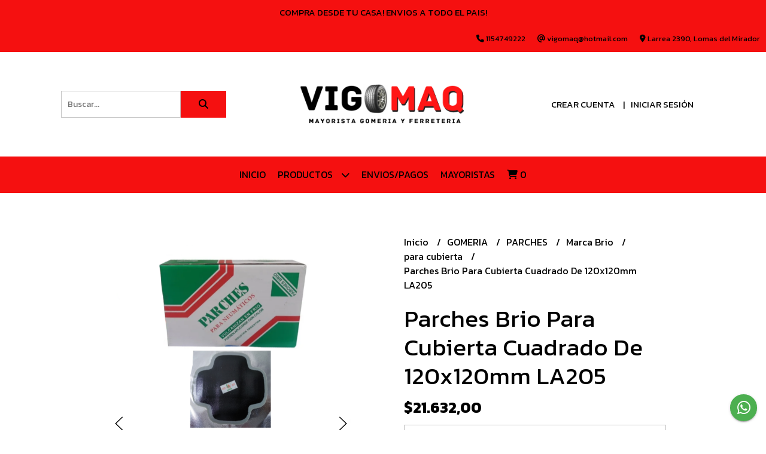

--- FILE ---
content_type: text/html; charset=UTF-8
request_url: https://vigomaq.com.ar/gomeria/parches/brio/para-cubierta/parches-brio-para-cubierta-cuadrado-de-120x120mm-la205
body_size: 34887
content:
<!DOCTYPE html>
<html lang="es">
<head> 
    <meta charset="UTF-8">
    <meta name="viewport" content="width=device-width,user-scalable=no,initial-scale=1.0,minimum-scale=1.0,maximum-scale=1.0"/>
    <meta name="csrf-token" content="G5eod3aPe9P6HBsXdix3jqQEo7dAEpsk4YM4Au96">
    <meta http-equiv="X-UA-Compatible" content="ie=edge">
            <meta name="p:domain_verify" content="02be9799e6b2f72c1814b2a44837eb63"/>  
        <link rel="canonical" href="https://www.vigomaq.com.ar/gomeria/parches/marca-brio/para-cubierta/parches-brio-para-cubierta-cuadrado-de-120x120mm-la205">
    <title>Parches Brio Para Cubierta Cuadrado De 120x120mm LA205 - VIGOMAQ INSUMOS</title>
     
    <meta name="description" content="PARCHES CUADRADOS PARA CUBIERTAS DE CAMION Y COLECTIVOSMedida: 120 x 120mmPaquete por 15 unidades.Para reparación de cubiertas sin camara. Se pegan con cemento / solucion en frio,">
    <meta property="og:url" content="https://www.vigomaq.com.ar/gomeria/parches/marca-brio/para-cubierta/parches-brio-para-cubierta-cuadrado-de-120x120mm-la205"/>
    <meta property="og:type" content="product"/> 
    <meta property="og:title" content="Parches Brio Para Cubierta Cuadrado De 120x120mm LA205"/>
    <meta property="og:description" content="PARCHES CUADRADOS PARA CUBIERTAS DE CAMION Y COLECTIVOSMedida: 120 x 120mmPaquete por 15 unidades.Para reparación de cubiertas sin camara. Se pegan con cemento / solucion en frio,"/>
    <meta property="og:image" content="https://d22fxaf9t8d39k.cloudfront.net/fc1c3766fa63f90b1b4a8496758a31fd5936b2408227ced5b97fb1892a3b1f3357554.png"/>
                <meta property="product:price:amount" content="21632"/> 
        <meta property="og:price:amount" content="21632"/> 
        <meta property="product:price:currency" content="ARS"/>
        <link rel="stylesheet" href="https://cdn.jsdelivr.net/npm/uikit@3.5.10/dist/css/uikit.min.css" />
    <link rel="stylesheet" href="https://d2gsyhqn7794lh.cloudfront.net/all.min.css" />
    <link rel="stylesheet" href="https://fonts.googleapis.com/css2?family=Kanit:wght@300;400;500;700&display=swap">
    <link rel="shortcut icon" href="https://d22fxaf9t8d39k.cloudfront.net/e7eefbd2a7b23aece9b21238efd4633d258b3ac70036dae9a0b255b1078480f457554.png"/>
    <style type="text/css">
        .uk-h1, .uk-h2, .uk-h3, .uk-h4, .uk-h5, .uk-h6, .uk-heading-2xlarge, .uk-heading-large, .uk-heading-medium, .uk-heading-small, .uk-heading-xlarge, h1, h2, h3, h4, h5, h6 
        { 
            font-family: 'Kanit', sans-serif; 
        }
        html, body, p, span, .field__label, .field__input, .field__textarea, .field__select 
        { 
            font-family: 'Kanit', sans-serif; 
        }
        .background--primary, .background--primary-hover:hover
        { 
            background-color: #f51010; 
        } 
        .text--primary, .text--primary-hover:hover, body
        { 
            color: #000000; 
        }
        .contrast_text--primary, .contrast_text--primary-hover:hover
        { 
            color: #000000; 
        }
        .background--secondary, .background--secondary-hover:hover
        { 
            background-color: #f51010; 
        } 
        .text--secondary, .text--secondary-hover:hover
        { 
            color: #000000; 
        }
        .contrast_text--secondary, .contrast_text--secondary-hover:hover
        { 
            color: #000000; 
        }
        .checkbox__check:checked::before
        {
            border: solid #f51010;
        }
        .checkbox__check:checked,.checkbox__check:checked:focus
        {
            border: 1px solid #f51010; 
        }
        .checkbox__check:checked + .checkout__label-text
        {
            color: #f51010;
        }
        .border--primary
        {
            border: solid #000000; 
        }
        .border-radius
        {
            border-radius: 0px;
        }
        .field__input.border-radius, .field__select.border-radius, .field__textarea.border-radius
        {
            border-radius: 0px;
        }
        .field__input.border-radius.field__input--right-button
        {
            border-top-right-radius: 0px;
            border-bottom-right-radius: 0px;
        }
    </style>
    <link rel="stylesheet" href="https://d2op8dwcequzql.cloudfront.net/assets/1.35.0/templates/elegant/css/style.css"/>
                    <script>
!function(f,b,e,v,n,t,s)
{if(f.fbq)return;n=f.fbq=function(){n.callMethod?
n.callMethod.apply(n,arguments):n.queue.push(arguments)};
if(!f._fbq)f._fbq=n;n.push=n;n.loaded=!0;n.version='2.0';
n.queue=[];t=b.createElement(e);t.async=!0;
t.src=v;s=b.getElementsByTagName(e)[0];
s.parentNode.insertBefore(t,s)}(window, document,'script',
'https://connect.facebook.net/en_US/fbevents.js');
fbq('init', '223289393224261');
fbq('track', 'PageView');
</script>
<noscript><img height="1" width="1" style="display:none"
src="https://www.facebook.com/tr?id=223289393224261&ev=PageView&noscript=1"
/></noscript>  
                <script id='pixel-script-poptin' src='https://cdn.popt.in/pixel.js?id=18a726605b907' async='true'></script>  
    </head>
<body>

    
    <div id="mobile-menu-sidenav" class="mobile-menu-sidenav" uk-offcanvas="overlay: true; flip: false; mode: slide">
    <div class="mobile-menu-sidenav__offcanvas-bar uk-offcanvas-bar uk-offcanvas-bar--desktop-small uk-offcanvas-bar--mobile-small text--primary">
        <button class="mobile-menu-sidenav__offcanvas-close uk-offcanvas-close text--primary" type="button" uk-close></button>
        <div class="mobile-menu-sidenav__menu">
                <ul class="mobile-menu-sidenav__list uk-nav-default uk-nav-parent-icon" uk-nav>
                    <li class="mobile-menu-sidenav__list-item">
                        <a href="https://vigomaq.com.ar" class="mobile-menu-sidenav__item-link">Inicio</a>
                    </li>
                    <li class="mobile-menu-sidenav__list-item uk-parent">
                        <a href="/productos" class="mobile-menu-sidenav__item-link">Productos</a>
                                                    <ul class="mobile-menu-sidenav__sublist uk-nav-default uk-nav-sub uk-nav-parent-icon" uk-nav>
                <li class="mobile-menu-sidenav__list-item">
            <a href="https://vigomaq.com.ar/productos" class="mobile-menu-sidenav__item-link">
                Ver todo en Productos
            </a>
        </li>
                                            <li class="mobile-menu-sidenav__item-link uk-parent">
                    <a href="#" class="mobile-menu-sidenav__item-link">
                        GOMERIA
                    </a>
                    <ul class="mobile-menu-sidenav__sublist uk-nav-default uk-nav-sub uk-nav-parent-icon" uk-nav>
            <li class="mobile-menu-sidenav__list-item">
            <a href="https://vigomaq.com.ar/gomeria" class="mobile-menu-sidenav__item-link">
                Ver todo en GOMERIA
            </a>
        </li>
                                                            <li class="mobile-menu-sidenav__list-item">
                    <a href="https://vigomaq.com.ar/gomeria/abre-cubierta" class="mobile-menu-sidenav__item-link">
                        ABRE CUBIERTA
                    </a>
                </li>
                                                            <li class="mobile-menu-sidenav__list-item">
                    <a href="https://vigomaq.com.ar/gomeria/aceites-y-lubricantes" class="mobile-menu-sidenav__item-link">
                        ACEITES Y LUBRICANTES
                    </a>
                </li>
                                                            <li class="mobile-menu-sidenav__item-link uk-parent">
                    <a href="#" class="mobile-menu-sidenav__item-link">
                        ACOPLES Y CONECTORES
                    </a>
                    <ul class="mobile-menu-sidenav__sublist uk-nav-default uk-nav-sub uk-nav-parent-icon" uk-nav>
            <li class="mobile-menu-sidenav__list-item">
            <a href="https://vigomaq.com.ar/gomeria/acoples-y-conectores" class="mobile-menu-sidenav__item-link">
                Ver todo en ACOPLES Y CONECTORES
            </a>
        </li>
                                                                                                <li class="mobile-menu-sidenav__list-item">
                    <a href="https://vigomaq.com.ar/gomeria/acoples-y-conectores/acople-rapido" class="mobile-menu-sidenav__item-link">
                        Acople rapido
                    </a>
                </li>
                                                            <li class="mobile-menu-sidenav__list-item">
                    <a href="https://vigomaq.com.ar/gomeria/acoples-y-conectores/puntas-para-acople-rapido" class="mobile-menu-sidenav__item-link">
                        Puntas para acople rapido
                    </a>
                </li>
                                                            <li class="mobile-menu-sidenav__list-item">
                    <a href="https://vigomaq.com.ar/gomeria/acoples-y-conectores/puntas-para-manguera" class="mobile-menu-sidenav__item-link">
                        Puntas para manguera
                    </a>
                </li>
                                                                                                                                                                                                                                                                                                                                                                                                                                                                                                                                                                                                                                                                                                                                                                                                                                                                                                                                                                                                                                                                                                                                                                                                                                                                                                                                                                                                                                                                                                                                                                                                                                                                                                                                                                                                                                                                                                                                                                                                                                                                                                                                                                                                                        </ul>                </li>
                                                                                                <li class="mobile-menu-sidenav__list-item">
                    <a href="https://vigomaq.com.ar/gomeria/afloja-tuerca-reductor-de-fuerza" class="mobile-menu-sidenav__item-link">
                        AFLOJA TUERCA REDUCTOR DE FUERZA
                    </a>
                </li>
                                                            <li class="mobile-menu-sidenav__list-item">
                    <a href="https://vigomaq.com.ar/gomeria/alargues-cubiertas-duales" class="mobile-menu-sidenav__item-link">
                        ALARGUES CUBIERTAS DUALES
                    </a>
                </li>
                                                            <li class="mobile-menu-sidenav__list-item">
                    <a href="https://vigomaq.com.ar/gomeria/aros-centradores-de-llantas" class="mobile-menu-sidenav__item-link">
                        AROS CENTRADORES DE LLANTAS
                    </a>
                </li>
                                                            <li class="mobile-menu-sidenav__list-item">
                    <a href="https://vigomaq.com.ar/gomeria/baja-talones" class="mobile-menu-sidenav__item-link">
                        BAJA TALONES
                    </a>
                </li>
                                                            <li class="mobile-menu-sidenav__list-item">
                    <a href="https://vigomaq.com.ar/gomeria/balon-tanque-de-inflado-rapido" class="mobile-menu-sidenav__item-link">
                        BALON TANQUE DE INFLADO RAPIDO
                    </a>
                </li>
                                                            <li class="mobile-menu-sidenav__list-item">
                    <a href="https://vigomaq.com.ar/gomeria/bateas" class="mobile-menu-sidenav__item-link">
                        BATEAS
                    </a>
                </li>
                                                            <li class="mobile-menu-sidenav__item-link uk-parent">
                    <a href="#" class="mobile-menu-sidenav__item-link">
                        CAMARAS
                    </a>
                    <ul class="mobile-menu-sidenav__sublist uk-nav-default uk-nav-sub uk-nav-parent-icon" uk-nav>
            <li class="mobile-menu-sidenav__list-item">
            <a href="https://vigomaq.com.ar/gomeria/camaras" class="mobile-menu-sidenav__item-link">
                Ver todo en CAMARAS
            </a>
        </li>
                                                                                                                                                                                                                        <li class="mobile-menu-sidenav__list-item">
                    <a href="https://vigomaq.com.ar/gomeria/camaras/cuatriciclo" class="mobile-menu-sidenav__item-link">
                        Cuatriciclo
                    </a>
                </li>
                                                            <li class="mobile-menu-sidenav__list-item">
                    <a href="https://vigomaq.com.ar/gomeria/camaras/moto" class="mobile-menu-sidenav__item-link">
                        Moto
                    </a>
                </li>
                                                            <li class="mobile-menu-sidenav__list-item">
                    <a href="https://vigomaq.com.ar/gomeria/camaras/auto" class="mobile-menu-sidenav__item-link">
                        Auto
                    </a>
                </li>
                                                            <li class="mobile-menu-sidenav__list-item">
                    <a href="https://vigomaq.com.ar/gomeria/camaras/camioneta" class="mobile-menu-sidenav__item-link">
                        Camioneta
                    </a>
                </li>
                                                            <li class="mobile-menu-sidenav__list-item">
                    <a href="https://vigomaq.com.ar/gomeria/camaras/camion" class="mobile-menu-sidenav__item-link">
                        Camion
                    </a>
                </li>
                                                                                                                                                                                                                                                                                                                                                                                                                                                                                                                                                                                                                                                                                                                                                                                                                                                                                                                                                                                                                                                                                                                                                                                                                                                                                                                                                                                                                                                                                                                                                                                                                                                                                                                                                                                                                                                                                                                                                                                                                                                                        </ul>                </li>
                                                                                                                        <li class="mobile-menu-sidenav__list-item">
                    <a href="https://vigomaq.com.ar/gomeria/cementos" class="mobile-menu-sidenav__item-link">
                        CEMENTOS
                    </a>
                </li>
                                                            <li class="mobile-menu-sidenav__item-link uk-parent">
                    <a href="#" class="mobile-menu-sidenav__item-link">
                        COMPRESORES
                    </a>
                    <ul class="mobile-menu-sidenav__sublist uk-nav-default uk-nav-sub uk-nav-parent-icon" uk-nav>
            <li class="mobile-menu-sidenav__list-item">
            <a href="https://vigomaq.com.ar/gomeria/compresores" class="mobile-menu-sidenav__item-link">
                Ver todo en COMPRESORES
            </a>
        </li>
                                                                                                                                                                                                                                                                                                            <li class="mobile-menu-sidenav__list-item">
                    <a href="https://vigomaq.com.ar/gomeria/compresores/compresores" class="mobile-menu-sidenav__item-link">
                        Compresores
                    </a>
                </li>
                                                            <li class="mobile-menu-sidenav__list-item">
                    <a href="https://vigomaq.com.ar/gomeria/compresores/filtro-regulador" class="mobile-menu-sidenav__item-link">
                        Filtro regulador
                    </a>
                </li>
                                                            <li class="mobile-menu-sidenav__list-item">
                    <a href="https://vigomaq.com.ar/gomeria/compresores/manometros" class="mobile-menu-sidenav__item-link">
                        Manometros
                    </a>
                </li>
                                                            <li class="mobile-menu-sidenav__list-item">
                    <a href="https://vigomaq.com.ar/gomeria/compresores/repuestos" class="mobile-menu-sidenav__item-link">
                        Repuestos
                    </a>
                </li>
                                                                                                                                                                                                                                                                                                                                                                                                                                                                                                                                                                                                                                                                                                                                                                                                                                                                                                                                                                                                                                                                                                                                                                                                                                                                                                                                                                                                                                                                                                                                                                                                                                                                                                                                                                                                                                                                                                                                                                                                </ul>                </li>
                                                                                                            <li class="mobile-menu-sidenav__list-item">
                    <a href="https://vigomaq.com.ar/gomeria/compuesto-rapido" class="mobile-menu-sidenav__item-link">
                        COMPUESTO RAPIDO
                    </a>
                </li>
                                                            <li class="mobile-menu-sidenav__item-link uk-parent">
                    <a href="#" class="mobile-menu-sidenav__item-link">
                        CONTRAPESOS BALANCEO
                    </a>
                    <ul class="mobile-menu-sidenav__sublist uk-nav-default uk-nav-sub uk-nav-parent-icon" uk-nav>
            <li class="mobile-menu-sidenav__list-item">
            <a href="https://vigomaq.com.ar/gomeria/contrapesos-balanceo" class="mobile-menu-sidenav__item-link">
                Ver todo en CONTRAPESOS BALANCEO
            </a>
        </li>
                                                                                                                                                                                                                                                                                                                                                                                    <li class="mobile-menu-sidenav__list-item">
                    <a href="https://vigomaq.com.ar/gomeria/contrapesos-balanceo/adhesivo" class="mobile-menu-sidenav__item-link">
                        Adhesivo
                    </a>
                </li>
                                                            <li class="mobile-menu-sidenav__list-item">
                    <a href="https://vigomaq.com.ar/gomeria/contrapesos-balanceo/gancho-llanta-de-chapa" class="mobile-menu-sidenav__item-link">
                        Gancho llanta de chapa
                    </a>
                </li>
                                                            <li class="mobile-menu-sidenav__list-item">
                    <a href="https://vigomaq.com.ar/gomeria/contrapesos-balanceo/gancho-llanta-de-aleacion" class="mobile-menu-sidenav__item-link">
                        Gancho llanta de aleacion
                    </a>
                </li>
                                                            <li class="mobile-menu-sidenav__list-item">
                    <a href="https://vigomaq.com.ar/gomeria/contrapesos-balanceo/pinza-colocadora" class="mobile-menu-sidenav__item-link">
                        Pinza colocadora
                    </a>
                </li>
                                                                                                                                                                                                                                                                                                                                                                                                                                                                                                                                                                                                                                                                                                                                                                                                                                                                                                                                                                                                                                                                                                                                                                                                                                                                                                                                                                                                                                                                                                                                                                                                                                                                                                                                                                                                                                                                                                                        </ul>                </li>
                                                                                                            <li class="mobile-menu-sidenav__list-item">
                    <a href="https://vigomaq.com.ar/gomeria/cubiertas-de-moto" class="mobile-menu-sidenav__item-link">
                        CUBIERTAS DE MOTO
                    </a>
                </li>
                                                            <li class="mobile-menu-sidenav__list-item">
                    <a href="https://vigomaq.com.ar/gomeria/grabadora-dibujadora-de-cubiertas" class="mobile-menu-sidenav__item-link">
                        GRABADORA-DIBUJADORA DE CUBIERTAS
                    </a>
                </li>
                                                            <li class="mobile-menu-sidenav__list-item">
                    <a href="https://vigomaq.com.ar/gomeria/llave-cruz" class="mobile-menu-sidenav__item-link">
                        LLAVE CRUZ
                    </a>
                </li>
                                                            <li class="mobile-menu-sidenav__list-item">
                    <a href="https://vigomaq.com.ar/gomeria/llave-tubo-para-camion" class="mobile-menu-sidenav__item-link">
                        LLAVE TUBO PARA CAMION
                    </a>
                </li>
                                                            <li class="mobile-menu-sidenav__list-item">
                    <a href="https://vigomaq.com.ar/gomeria/limpia-manos" class="mobile-menu-sidenav__item-link">
                        LIMPIA MANOS
                    </a>
                </li>
                                                            <li class="mobile-menu-sidenav__list-item">
                    <a href="https://vigomaq.com.ar/gomeria/maquinas-desamadora-balanceadora" class="mobile-menu-sidenav__item-link">
                        MAQUINAS DESAMADORA BALANCEADORA
                    </a>
                </li>
                                                            <li class="mobile-menu-sidenav__list-item">
                    <a href="https://vigomaq.com.ar/gomeria/mandril-de-banco" class="mobile-menu-sidenav__item-link">
                        MANDRIL DE BANCO
                    </a>
                </li>
                                                            <li class="mobile-menu-sidenav__list-item">
                    <a href="https://vigomaq.com.ar/gomeria/mangueras" class="mobile-menu-sidenav__item-link">
                        MANGUERAS
                    </a>
                </li>
                                                            <li class="mobile-menu-sidenav__list-item">
                    <a href="https://vigomaq.com.ar/gomeria/medidores-de-presion" class="mobile-menu-sidenav__item-link">
                        MEDIDORES DE PRESION
                    </a>
                </li>
                                                            <li class="mobile-menu-sidenav__list-item">
                    <a href="https://vigomaq.com.ar/gomeria/martillo" class="mobile-menu-sidenav__item-link">
                        MARTILLO
                    </a>
                </li>
                                                            <li class="mobile-menu-sidenav__list-item">
                    <a href="https://vigomaq.com.ar/gomeria/mazas" class="mobile-menu-sidenav__item-link">
                        MAZAS
                    </a>
                </li>
                                                            <li class="mobile-menu-sidenav__list-item">
                    <a href="https://vigomaq.com.ar/gomeria/palancas-arme-desarme" class="mobile-menu-sidenav__item-link">
                        PALANCAS ARME DESARME
                    </a>
                </li>
                                                            <li class="mobile-menu-sidenav__item-link uk-parent">
                    <a href="#" class="mobile-menu-sidenav__item-link">
                        PARCHES
                    </a>
                    <ul class="mobile-menu-sidenav__sublist uk-nav-default uk-nav-sub uk-nav-parent-icon" uk-nav>
            <li class="mobile-menu-sidenav__list-item">
            <a href="https://vigomaq.com.ar/gomeria/parches" class="mobile-menu-sidenav__item-link">
                Ver todo en PARCHES
            </a>
        </li>
                                                                                                                                                                                                                                                                                                                                                                                                                                                                                                                                                                                                <li class="mobile-menu-sidenav__item-link uk-parent">
                    <a href="#" class="mobile-menu-sidenav__item-link">
                        Marca Brio
                    </a>
                    <ul class="mobile-menu-sidenav__sublist uk-nav-default uk-nav-sub uk-nav-parent-icon" uk-nav>
            <li class="mobile-menu-sidenav__list-item">
            <a href="https://vigomaq.com.ar/gomeria/parches/marca-brio" class="mobile-menu-sidenav__item-link">
                Ver todo en Marca Brio
            </a>
        </li>
                                                                                                                                                                                                                                                                                                                                                                                                                                                                                                                                                                                                            <li class="mobile-menu-sidenav__list-item">
                    <a href="https://vigomaq.com.ar/gomeria/parches/marca-brio/para-camara" class="mobile-menu-sidenav__item-link">
                        para camara
                    </a>
                </li>
                                                            <li class="mobile-menu-sidenav__list-item">
                    <a href="https://vigomaq.com.ar/gomeria/parches/marca-brio/para-cubierta" class="mobile-menu-sidenav__item-link">
                        para cubierta
                    </a>
                </li>
                                                                                                                                                                                                                                                                                                                                                                                                                                                                                                                                                                                                                                                                                                                                                                                                                                                                                                                                                                                                                                                                                                                                                                                                                                                                                                                                                                                                                                                                                                                                                                                                                                                                                                                        </ul>                </li>
                                                                                    <li class="mobile-menu-sidenav__item-link uk-parent">
                    <a href="#" class="mobile-menu-sidenav__item-link">
                        Marca Lm
                    </a>
                    <ul class="mobile-menu-sidenav__sublist uk-nav-default uk-nav-sub uk-nav-parent-icon" uk-nav>
            <li class="mobile-menu-sidenav__list-item">
            <a href="https://vigomaq.com.ar/gomeria/parches/marca-lm" class="mobile-menu-sidenav__item-link">
                Ver todo en Marca Lm
            </a>
        </li>
                                                                                                                                                                                                                                                                                                                                                                                                                                                                                                                                                                                                                                                <li class="mobile-menu-sidenav__list-item">
                    <a href="https://vigomaq.com.ar/gomeria/parches/marca-lm/para-camara" class="mobile-menu-sidenav__item-link">
                        para camara
                    </a>
                </li>
                                                            <li class="mobile-menu-sidenav__list-item">
                    <a href="https://vigomaq.com.ar/gomeria/parches/marca-lm/para-cubierta" class="mobile-menu-sidenav__item-link">
                        para cubierta
                    </a>
                </li>
                                                                                                                                                                                                                                                                                                                                                                                                                                                                                                                                                                                                                                                                                                                                                                                                                                                                                                                                                                                                                                                                                                                                                                                                                                                                                                                                                                                                                                                                                                                                                                                                                                                                                    </ul>                </li>
                                                                                    <li class="mobile-menu-sidenav__item-link uk-parent">
                    <a href="#" class="mobile-menu-sidenav__item-link">
                        Marca Px
                    </a>
                    <ul class="mobile-menu-sidenav__sublist uk-nav-default uk-nav-sub uk-nav-parent-icon" uk-nav>
            <li class="mobile-menu-sidenav__list-item">
            <a href="https://vigomaq.com.ar/gomeria/parches/marca-px" class="mobile-menu-sidenav__item-link">
                Ver todo en Marca Px
            </a>
        </li>
                                                                                                                                                                                                                                                                                                                                                                                                                                                                                                                                                                                                                                                                                    <li class="mobile-menu-sidenav__list-item">
                    <a href="https://vigomaq.com.ar/gomeria/parches/marca-px/para-camara" class="mobile-menu-sidenav__item-link">
                        para camara
                    </a>
                </li>
                                                            <li class="mobile-menu-sidenav__list-item">
                    <a href="https://vigomaq.com.ar/gomeria/parches/marca-px/para-cubierta" class="mobile-menu-sidenav__item-link">
                        para cubierta
                    </a>
                </li>
                                                                                                                                                                                                                                                                                                                                                                                                                                                                                                                                                                                                                                                                                                                                                                                                                                                                                                                                                                                                                                                                                                                                                                                                                                                                                                                                                                                                                                                                                                                                                                                                                                                </ul>                </li>
                                                                                    <li class="mobile-menu-sidenav__item-link uk-parent">
                    <a href="#" class="mobile-menu-sidenav__item-link">
                        Marca Vulcaflex
                    </a>
                    <ul class="mobile-menu-sidenav__sublist uk-nav-default uk-nav-sub uk-nav-parent-icon" uk-nav>
            <li class="mobile-menu-sidenav__list-item">
            <a href="https://vigomaq.com.ar/gomeria/parches/marca-vulcaflex" class="mobile-menu-sidenav__item-link">
                Ver todo en Marca Vulcaflex
            </a>
        </li>
                                                                                                                                                                                                                                                                                                                                                                                                                                                                                                                                                                                                                                                                                                                        <li class="mobile-menu-sidenav__list-item">
                    <a href="https://vigomaq.com.ar/gomeria/parches/marca-vulcaflex/para-camara" class="mobile-menu-sidenav__item-link">
                        para camara
                    </a>
                </li>
                                                            <li class="mobile-menu-sidenav__list-item">
                    <a href="https://vigomaq.com.ar/gomeria/parches/marca-vulcaflex/para-cubierta" class="mobile-menu-sidenav__item-link">
                        para cubierta
                    </a>
                </li>
                                                                                                                                                                                                                                                                                                                                                                                                                                                                                                                                                                                                                                                                                                                                                                                                                                                                                                                                                                                                                                                                                                                                                                                                                                                                                                                                                                                                                                                                                                                                                                                                            </ul>                </li>
                                                                                    <li class="mobile-menu-sidenav__item-link uk-parent">
                    <a href="#" class="mobile-menu-sidenav__item-link">
                        Marca Vipal
                    </a>
                    <ul class="mobile-menu-sidenav__sublist uk-nav-default uk-nav-sub uk-nav-parent-icon" uk-nav>
            <li class="mobile-menu-sidenav__list-item">
            <a href="https://vigomaq.com.ar/gomeria/parches/marca-vipal" class="mobile-menu-sidenav__item-link">
                Ver todo en Marca Vipal
            </a>
        </li>
                                                                                                                                                                                                                                                                                                                                                                                                                                                                                                                                                                                                                                                                                                                                                            <li class="mobile-menu-sidenav__list-item">
                    <a href="https://vigomaq.com.ar/gomeria/parches/marca-vipal/para-camara" class="mobile-menu-sidenav__item-link">
                        para camara
                    </a>
                </li>
                                                            <li class="mobile-menu-sidenav__list-item">
                    <a href="https://vigomaq.com.ar/gomeria/parches/marca-vipal/para-cubierta" class="mobile-menu-sidenav__item-link">
                        para cubierta
                    </a>
                </li>
                                                                                                                                                                                                                                                                                                                                                                                                                                                                                                                                                                                                                                                                                                                                                                                                                                                                                                                                                                                                                                                                                                                                                                                                                                                                                                                                                                                                                                                                                                                                                                        </ul>                </li>
                                                                                    <li class="mobile-menu-sidenav__list-item">
                    <a href="https://vigomaq.com.ar/gomeria/parches/marca-oxen" class="mobile-menu-sidenav__item-link">
                        Marca Oxen
                    </a>
                </li>
                                                                                                                                                                                                                                                                                                                                                                                                                                                                                                                                                                                                                                                                                                                                                                                                                                                                                                                                                                                                                                                                                                                                                                                                                                                                                                                                                                                                                                                                                                                                                            </ul>                </li>
                                                                                                                                                                                                                                                            <li class="mobile-menu-sidenav__list-item">
                    <a href="https://vigomaq.com.ar/gomeria/pasta-montar-neumatico" class="mobile-menu-sidenav__item-link">
                        PASTA MONTAR NEUMATICO
                    </a>
                </li>
                                                            <li class="mobile-menu-sidenav__list-item">
                    <a href="https://vigomaq.com.ar/gomeria/pistola-desempolvadora-de-aire" class="mobile-menu-sidenav__item-link">
                        PISTOLA DESEMPOLVADORA DE AIRE
                    </a>
                </li>
                                                            <li class="mobile-menu-sidenav__list-item">
                    <a href="https://vigomaq.com.ar/gomeria/picos-para-inflar" class="mobile-menu-sidenav__item-link">
                        PICOS PARA INFLAR
                    </a>
                </li>
                                                            <li class="mobile-menu-sidenav__list-item">
                    <a href="https://vigomaq.com.ar/gomeria/protectores" class="mobile-menu-sidenav__item-link">
                        PROTECTORES
                    </a>
                </li>
                                                            <li class="mobile-menu-sidenav__list-item">
                    <a href="https://vigomaq.com.ar/gomeria/rodillo-aplanador" class="mobile-menu-sidenav__item-link">
                        RODILLO APLANADOR
                    </a>
                </li>
                                                            <li class="mobile-menu-sidenav__list-item">
                    <a href="https://vigomaq.com.ar/gomeria/saca-filtro-aceite" class="mobile-menu-sidenav__item-link">
                        SACA FILTRO ACEITE
                    </a>
                </li>
                                                            <li class="mobile-menu-sidenav__list-item">
                    <a href="https://vigomaq.com.ar/gomeria/talco" class="mobile-menu-sidenav__item-link">
                        TALCO
                    </a>
                </li>
                                                            <li class="mobile-menu-sidenav__list-item">
                    <a href="https://vigomaq.com.ar/gomeria/tarugos-para-reparacion-en-frio" class="mobile-menu-sidenav__item-link">
                        TARUGOS PARA REPARACION EN FRIO
                    </a>
                </li>
                                                            <li class="mobile-menu-sidenav__list-item">
                    <a href="https://vigomaq.com.ar/gomeria/terrajas-para-valvulas-de-cubierta" class="mobile-menu-sidenav__item-link">
                        TERRAJAS PARA VALVULAS DE CUBIERTA
                    </a>
                </li>
                                                            <li class="mobile-menu-sidenav__list-item">
                    <a href="https://vigomaq.com.ar/gomeria/tizas-imborrables" class="mobile-menu-sidenav__item-link">
                        TIZAS IMBORRABLES
                    </a>
                </li>
                                                            <li class="mobile-menu-sidenav__item-link uk-parent">
                    <a href="#" class="mobile-menu-sidenav__item-link">
                        VALVULAS
                    </a>
                    <ul class="mobile-menu-sidenav__sublist uk-nav-default uk-nav-sub uk-nav-parent-icon" uk-nav>
            <li class="mobile-menu-sidenav__list-item">
            <a href="https://vigomaq.com.ar/gomeria/valvulas" class="mobile-menu-sidenav__item-link">
                Ver todo en VALVULAS
            </a>
        </li>
                                                                                                                                                                                                                                                                                                                                                                                                                                                                                                                                                                                                                                                                                                                                                                                                                                                                                                                                    <li class="mobile-menu-sidenav__list-item">
                    <a href="https://vigomaq.com.ar/gomeria/valvulas/tapitas-para-valvula" class="mobile-menu-sidenav__item-link">
                        Tapitas para valvula
                    </a>
                </li>
                                                            <li class="mobile-menu-sidenav__list-item">
                    <a href="https://vigomaq.com.ar/gomeria/valvulas/interiores-para-valvula" class="mobile-menu-sidenav__item-link">
                        Interiores para valvula
                    </a>
                </li>
                                                            <li class="mobile-menu-sidenav__list-item">
                    <a href="https://vigomaq.com.ar/gomeria/valvulas/colocadora-de-valvulas" class="mobile-menu-sidenav__item-link">
                        Colocadora de valvulas
                    </a>
                </li>
                                                            <li class="mobile-menu-sidenav__list-item">
                    <a href="https://vigomaq.com.ar/gomeria/valvulas/valvulas-de-bicicleta" class="mobile-menu-sidenav__item-link">
                        Valvulas de bicicleta
                    </a>
                </li>
                                                            <li class="mobile-menu-sidenav__item-link uk-parent">
                    <a href="#" class="mobile-menu-sidenav__item-link">
                        Valvulas de moto
                    </a>
                    <ul class="mobile-menu-sidenav__sublist uk-nav-default uk-nav-sub uk-nav-parent-icon" uk-nav>
            <li class="mobile-menu-sidenav__list-item">
            <a href="https://vigomaq.com.ar/gomeria/valvulas/valvulas-de-moto" class="mobile-menu-sidenav__item-link">
                Ver todo en Valvulas de moto
            </a>
        </li>
                                                                                                                                                                                                                                                                                                                                                                                                                                                                                                                                                                                                                                                                                                                                                                                                                                                                                                                                                                                                <li class="mobile-menu-sidenav__list-item">
                    <a href="https://vigomaq.com.ar/gomeria/valvulas/valvulas-de-moto/para-camara" class="mobile-menu-sidenav__item-link">
                        para camara
                    </a>
                </li>
                                                            <li class="mobile-menu-sidenav__list-item">
                    <a href="https://vigomaq.com.ar/gomeria/valvulas/valvulas-de-moto/para-sin-camara" class="mobile-menu-sidenav__item-link">
                        para sin camara
                    </a>
                </li>
                                                                                                                                                                                                                                                                                                                                                                                                                                                                                                                                                                                                                                                                                                                                                                                                                                                                                                                                                                                                                                                                                                                                                                                                                                                                                                                                    </ul>                </li>
                                                                                    <li class="mobile-menu-sidenav__item-link uk-parent">
                    <a href="#" class="mobile-menu-sidenav__item-link">
                        Valvulas de auto
                    </a>
                    <ul class="mobile-menu-sidenav__sublist uk-nav-default uk-nav-sub uk-nav-parent-icon" uk-nav>
            <li class="mobile-menu-sidenav__list-item">
            <a href="https://vigomaq.com.ar/gomeria/valvulas/valvulas-de-auto" class="mobile-menu-sidenav__item-link">
                Ver todo en Valvulas de auto
            </a>
        </li>
                                                                                                                                                                                                                                                                                                                                                                                                                                                                                                                                                                                                                                                                                                                                                                                                                                                                                                                                                                                                                                    <li class="mobile-menu-sidenav__list-item">
                    <a href="https://vigomaq.com.ar/gomeria/valvulas/valvulas-de-auto/para-camara" class="mobile-menu-sidenav__item-link">
                        para camara
                    </a>
                </li>
                                                            <li class="mobile-menu-sidenav__list-item">
                    <a href="https://vigomaq.com.ar/gomeria/valvulas/valvulas-de-auto/para-sin-camara" class="mobile-menu-sidenav__item-link">
                        para sin camara
                    </a>
                </li>
                                                                                                                                                                                                                                                                                                                                                                                                                                                                                                                                                                                                                                                                                                                                                                                                                                                                                                                                                                                                                                                                                                                                                                                                                                                                                                </ul>                </li>
                                                                                    <li class="mobile-menu-sidenav__item-link uk-parent">
                    <a href="#" class="mobile-menu-sidenav__item-link">
                        Valvulas de camion
                    </a>
                    <ul class="mobile-menu-sidenav__sublist uk-nav-default uk-nav-sub uk-nav-parent-icon" uk-nav>
            <li class="mobile-menu-sidenav__list-item">
            <a href="https://vigomaq.com.ar/gomeria/valvulas/valvulas-de-camion" class="mobile-menu-sidenav__item-link">
                Ver todo en Valvulas de camion
            </a>
        </li>
                                                                                                                                                                                                                                                                                                                                                                                                                                                                                                                                                                                                                                                                                                                                                                                                                                                                                                                                                                                                                                                                        <li class="mobile-menu-sidenav__list-item">
                    <a href="https://vigomaq.com.ar/gomeria/valvulas/valvulas-de-camion/para-camara" class="mobile-menu-sidenav__item-link">
                        para camara
                    </a>
                </li>
                                                            <li class="mobile-menu-sidenav__list-item">
                    <a href="https://vigomaq.com.ar/gomeria/valvulas/valvulas-de-camion/para-sin-camara" class="mobile-menu-sidenav__item-link">
                        para sin camara
                    </a>
                </li>
                                                                                                                                                                                                                                                                                                                                                                                                                                                                                                                                                                                                                                                                                                                                                                                                                                                                                                                                                                                                                                                                                                                                                                                                                                                            </ul>                </li>
                                                                                    <li class="mobile-menu-sidenav__list-item">
                    <a href="https://vigomaq.com.ar/gomeria/valvulas/valvulas-de-tractor" class="mobile-menu-sidenav__item-link">
                        Valvulas de tractor
                    </a>
                </li>
                                                                                                                                                                                                                                                                                                                                                                                                                                                                                                                                                                                                                                                                                                                                                                                                                                                                                                                                                                                                                                                                                                                                                                                                                                                </ul>                </li>
                                                                                                                                                                                                                                    <li class="mobile-menu-sidenav__list-item">
                    <a href="https://vigomaq.com.ar/gomeria/vulcanizadora" class="mobile-menu-sidenav__item-link">
                        VULCANIZADORA
                    </a>
                </li>
                                                                                                                                                                                                                                                                                                                                                                                                                                                                                                                                                                                                                                                                                                                                                                                                                                                                                                                                                                                                                                                                                                                                                                                                                                    </ul>                </li>
                                                                                                                                                                                                                                                                                                                                                                                                                                                                                                                                                                                                                                                                                                                                                                                                                                                                                                                                                                                                                                                                                                                        <li class="mobile-menu-sidenav__item-link uk-parent">
                    <a href="#" class="mobile-menu-sidenav__item-link">
                        FERRETERIA
                    </a>
                    <ul class="mobile-menu-sidenav__sublist uk-nav-default uk-nav-sub uk-nav-parent-icon" uk-nav>
            <li class="mobile-menu-sidenav__list-item">
            <a href="https://vigomaq.com.ar/ferreteria" class="mobile-menu-sidenav__item-link">
                Ver todo en FERRETERIA
            </a>
        </li>
                                                                                                                                                                                                                                                                                                                                                                                                                                                                                                                                                                                                                                                                                                                                                                                                                                                                                                                                                                                                                                                                                                                                    <li class="mobile-menu-sidenav__list-item">
                    <a href="https://vigomaq.com.ar/ferreteria/alambre-galvanizado" class="mobile-menu-sidenav__item-link">
                        ALAMBRE GALVANIZADO
                    </a>
                </li>
                                                            <li class="mobile-menu-sidenav__list-item">
                    <a href="https://vigomaq.com.ar/ferreteria/cepillos-de-acero" class="mobile-menu-sidenav__item-link">
                        CEPILLOS DE ACERO
                    </a>
                </li>
                                                            <li class="mobile-menu-sidenav__list-item">
                    <a href="https://vigomaq.com.ar/ferreteria/carpinteria" class="mobile-menu-sidenav__item-link">
                        CARPINTERIA
                    </a>
                </li>
                                                            <li class="mobile-menu-sidenav__list-item">
                    <a href="https://vigomaq.com.ar/ferreteria/chapista" class="mobile-menu-sidenav__item-link">
                        CHAPISTA
                    </a>
                </li>
                                                            <li class="mobile-menu-sidenav__list-item">
                    <a href="https://vigomaq.com.ar/ferreteria/graseras-aceiteras-bombas" class="mobile-menu-sidenav__item-link">
                        GRASERAS-ACEITERAS-BOMBAS
                    </a>
                </li>
                                                            <li class="mobile-menu-sidenav__item-link uk-parent">
                    <a href="#" class="mobile-menu-sidenav__item-link">
                        HERRAMIENTAS DE MANO
                    </a>
                    <ul class="mobile-menu-sidenav__sublist uk-nav-default uk-nav-sub uk-nav-parent-icon" uk-nav>
            <li class="mobile-menu-sidenav__list-item">
            <a href="https://vigomaq.com.ar/ferreteria/herramientas-de-mano" class="mobile-menu-sidenav__item-link">
                Ver todo en HERRAMIENTAS DE MANO
            </a>
        </li>
                                                                                                                                                                                                                                                                                                                                                                                                                                                                                                                                                                                                                                                                                                                                                                                                                                                                                                                                                                                                                                                                                                                                                                                                            <li class="mobile-menu-sidenav__list-item">
                    <a href="https://vigomaq.com.ar/ferreteria/herramientas-de-mano/bruselas" class="mobile-menu-sidenav__item-link">
                        Bruselas
                    </a>
                </li>
                                                            <li class="mobile-menu-sidenav__list-item">
                    <a href="https://vigomaq.com.ar/ferreteria/herramientas-de-mano/calibres" class="mobile-menu-sidenav__item-link">
                        Calibres
                    </a>
                </li>
                                                            <li class="mobile-menu-sidenav__list-item">
                    <a href="https://vigomaq.com.ar/ferreteria/herramientas-de-mano/cutter-trincheta" class="mobile-menu-sidenav__item-link">
                        Cutter trincheta
                    </a>
                </li>
                                                            <li class="mobile-menu-sidenav__list-item">
                    <a href="https://vigomaq.com.ar/ferreteria/herramientas-de-mano/destornilladores" class="mobile-menu-sidenav__item-link">
                        Destornilladores
                    </a>
                </li>
                                                            <li class="mobile-menu-sidenav__list-item">
                    <a href="https://vigomaq.com.ar/ferreteria/herramientas-de-mano/pinzas-y-alicates" class="mobile-menu-sidenav__item-link">
                        Pinzas y Alicates
                    </a>
                </li>
                                                            <li class="mobile-menu-sidenav__list-item">
                    <a href="https://vigomaq.com.ar/ferreteria/herramientas-de-mano/llave-francesa" class="mobile-menu-sidenav__item-link">
                        Llave francesa
                    </a>
                </li>
                                                            <li class="mobile-menu-sidenav__list-item">
                    <a href="https://vigomaq.com.ar/ferreteria/herramientas-de-mano/tijera-cortapernos" class="mobile-menu-sidenav__item-link">
                        Tijera Cortapernos
                    </a>
                </li>
                                                            <li class="mobile-menu-sidenav__list-item">
                    <a href="https://vigomaq.com.ar/ferreteria/herramientas-de-mano/corta-canos-y-pestanadora" class="mobile-menu-sidenav__item-link">
                        Corta caños y pestañadora
                    </a>
                </li>
                                                            <li class="mobile-menu-sidenav__list-item">
                    <a href="https://vigomaq.com.ar/ferreteria/herramientas-de-mano/tijera-para-hojalatero" class="mobile-menu-sidenav__item-link">
                        Tijera para hojalatero
                    </a>
                </li>
                                                            <li class="mobile-menu-sidenav__list-item">
                    <a href="https://vigomaq.com.ar/ferreteria/herramientas-de-mano/pistola-para-adhesivar" class="mobile-menu-sidenav__item-link">
                        Pistola para adhesivar
                    </a>
                </li>
                                                            <li class="mobile-menu-sidenav__list-item">
                    <a href="https://vigomaq.com.ar/ferreteria/herramientas-de-mano/punzones-letras-y-numeros" class="mobile-menu-sidenav__item-link">
                        Punzones letras y numeros
                    </a>
                </li>
                                                            <li class="mobile-menu-sidenav__list-item">
                    <a href="https://vigomaq.com.ar/ferreteria/herramientas-de-mano/arcos-para-sierra" class="mobile-menu-sidenav__item-link">
                        Arcos para sierra
                    </a>
                </li>
                                                            <li class="mobile-menu-sidenav__list-item">
                    <a href="https://vigomaq.com.ar/ferreteria/herramientas-de-mano/llave-crique" class="mobile-menu-sidenav__item-link">
                        Llave crique
                    </a>
                </li>
                                                            <li class="mobile-menu-sidenav__list-item">
                    <a href="https://vigomaq.com.ar/ferreteria/herramientas-de-mano/engrampadoras-y-grampas" class="mobile-menu-sidenav__item-link">
                        Engrampadoras y Grampas
                    </a>
                </li>
                                                            <li class="mobile-menu-sidenav__list-item">
                    <a href="https://vigomaq.com.ar/ferreteria/herramientas-de-mano/remachadoras" class="mobile-menu-sidenav__item-link">
                        Remachadoras
                    </a>
                </li>
                                                                                                                                                                                                                                                                                                                                                                                                                                                                                                                                                                                                                                                                                                                                                                                                                                                                                                                                                            </ul>                </li>
                                                                                                                                                                                                                                                <li class="mobile-menu-sidenav__list-item">
                    <a href="https://vigomaq.com.ar/ferreteria/linternas" class="mobile-menu-sidenav__item-link">
                        LINTERNAS
                    </a>
                </li>
                                                            <li class="mobile-menu-sidenav__list-item">
                    <a href="https://vigomaq.com.ar/ferreteria/infladores-de-pie" class="mobile-menu-sidenav__item-link">
                        INFLADORES DE PIE
                    </a>
                </li>
                                                            <li class="mobile-menu-sidenav__list-item">
                    <a href="https://vigomaq.com.ar/ferreteria/pinceles" class="mobile-menu-sidenav__item-link">
                        PINCELES
                    </a>
                </li>
                                                            <li class="mobile-menu-sidenav__list-item">
                    <a href="https://vigomaq.com.ar/ferreteria/cables-de-acero" class="mobile-menu-sidenav__item-link">
                        CABLES DE ACERO
                    </a>
                </li>
                                                            <li class="mobile-menu-sidenav__item-link uk-parent">
                    <a href="#" class="mobile-menu-sidenav__item-link">
                        SEGURIDAD
                    </a>
                    <ul class="mobile-menu-sidenav__sublist uk-nav-default uk-nav-sub uk-nav-parent-icon" uk-nav>
            <li class="mobile-menu-sidenav__list-item">
            <a href="https://vigomaq.com.ar/ferreteria/seguridad" class="mobile-menu-sidenav__item-link">
                Ver todo en SEGURIDAD
            </a>
        </li>
                                                                                                                                                                                                                                                                                                                                                                                                                                                                                                                                                                                                                                                                                                                                                                                                                                                                                                                                                                                                                                                                                                                                                                                                                                                                                                                                                                                                                                                            <li class="mobile-menu-sidenav__list-item">
                    <a href="https://vigomaq.com.ar/ferreteria/seguridad/indumentaria" class="mobile-menu-sidenav__item-link">
                        Indumentaria
                    </a>
                </li>
                                                            <li class="mobile-menu-sidenav__list-item">
                    <a href="https://vigomaq.com.ar/ferreteria/seguridad/proteccion-facial" class="mobile-menu-sidenav__item-link">
                        Proteccion Facial
                    </a>
                </li>
                                                            <li class="mobile-menu-sidenav__list-item">
                    <a href="https://vigomaq.com.ar/ferreteria/seguridad/guantes" class="mobile-menu-sidenav__item-link">
                        Guantes
                    </a>
                </li>
                                                                                                                                                                                                                                                                                                                                                                                                                                                                                                                                                                                                                                                                                                                                                                                                                                                            </ul>                </li>
                                                                                                <li class="mobile-menu-sidenav__list-item">
                    <a href="https://vigomaq.com.ar/ferreteria/sopletes-y-gas-butano" class="mobile-menu-sidenav__item-link">
                        SOPLETES Y GAS BUTANO
                    </a>
                </li>
                                                            <li class="mobile-menu-sidenav__list-item">
                    <a href="https://vigomaq.com.ar/ferreteria/soldadura" class="mobile-menu-sidenav__item-link">
                        SOLDADURA
                    </a>
                </li>
                                                            <li class="mobile-menu-sidenav__list-item">
                    <a href="https://vigomaq.com.ar/ferreteria/cintas" class="mobile-menu-sidenav__item-link">
                        CINTAS
                    </a>
                </li>
                                                            <li class="mobile-menu-sidenav__list-item">
                    <a href="https://vigomaq.com.ar/ferreteria/varios" class="mobile-menu-sidenav__item-link">
                        VARIOS
                    </a>
                </li>
                                                                                                                                                                                                                                                                                                                                                                                                                                                                                                                                                                                                                                                                                                                                                                                                            </ul>                </li>
                                                                                                                                                                                                                                                                                                                                                                                                                                                                        <li class="mobile-menu-sidenav__item-link uk-parent">
                    <a href="#" class="mobile-menu-sidenav__item-link">
                        HERRAMIENTAS NEUMATICAS
                    </a>
                    <ul class="mobile-menu-sidenav__sublist uk-nav-default uk-nav-sub uk-nav-parent-icon" uk-nav>
            <li class="mobile-menu-sidenav__list-item">
            <a href="https://vigomaq.com.ar/herramientas-neumaticas" class="mobile-menu-sidenav__item-link">
                Ver todo en HERRAMIENTAS NEUMATICAS
            </a>
        </li>
                                                                                                                                                                                                                                                                                                                                                                                                                                                                                                                                                                                                                                                                                                                                                                                                                                                                                                                                                                                                                                                                                                                                                                                                                                                                                                                                                                                                                                                                                                                                                            <li class="mobile-menu-sidenav__list-item">
                    <a href="https://vigomaq.com.ar/herramientas-neumaticas/arenadoras" class="mobile-menu-sidenav__item-link">
                        Arenadoras
                    </a>
                </li>
                                                            <li class="mobile-menu-sidenav__list-item">
                    <a href="https://vigomaq.com.ar/herramientas-neumaticas/atornillador" class="mobile-menu-sidenav__item-link">
                        Atornillador
                    </a>
                </li>
                                                            <li class="mobile-menu-sidenav__list-item">
                    <a href="https://vigomaq.com.ar/herramientas-neumaticas/balanceador" class="mobile-menu-sidenav__item-link">
                        Balanceador
                    </a>
                </li>
                                                            <li class="mobile-menu-sidenav__list-item">
                    <a href="https://vigomaq.com.ar/herramientas-neumaticas/cinceladores" class="mobile-menu-sidenav__item-link">
                        Cinceladores
                    </a>
                </li>
                                                            <li class="mobile-menu-sidenav__list-item">
                    <a href="https://vigomaq.com.ar/herramientas-neumaticas/cortadoras" class="mobile-menu-sidenav__item-link">
                        Cortadoras
                    </a>
                </li>
                                                            <li class="mobile-menu-sidenav__list-item">
                    <a href="https://vigomaq.com.ar/herramientas-neumaticas/engrampadoras" class="mobile-menu-sidenav__item-link">
                        Engrampadoras
                    </a>
                </li>
                                                            <li class="mobile-menu-sidenav__list-item">
                    <a href="https://vigomaq.com.ar/herramientas-neumaticas/escariadora" class="mobile-menu-sidenav__item-link">
                        Escariadora
                    </a>
                </li>
                                                            <li class="mobile-menu-sidenav__list-item">
                    <a href="https://vigomaq.com.ar/herramientas-neumaticas/kit-compresor" class="mobile-menu-sidenav__item-link">
                        Kit compresor
                    </a>
                </li>
                                                            <li class="mobile-menu-sidenav__list-item">
                    <a href="https://vigomaq.com.ar/herramientas-neumaticas/lijadoras" class="mobile-menu-sidenav__item-link">
                        Lijadoras
                    </a>
                </li>
                                                            <li class="mobile-menu-sidenav__list-item">
                    <a href="https://vigomaq.com.ar/herramientas-neumaticas/llaves-criques" class="mobile-menu-sidenav__item-link">
                        Llaves criques
                    </a>
                </li>
                                                            <li class="mobile-menu-sidenav__list-item">
                    <a href="https://vigomaq.com.ar/herramientas-neumaticas/pistolas-de-impacto" class="mobile-menu-sidenav__item-link">
                        Pistolas de impacto
                    </a>
                </li>
                                                            <li class="mobile-menu-sidenav__list-item">
                    <a href="https://vigomaq.com.ar/herramientas-neumaticas/pistolas-de-pintar" class="mobile-menu-sidenav__item-link">
                        Pistolas de pintar
                    </a>
                </li>
                                                            <li class="mobile-menu-sidenav__list-item">
                    <a href="https://vigomaq.com.ar/herramientas-neumaticas/pulidoras-neumaticas" class="mobile-menu-sidenav__item-link">
                        Pulidoras neumáticas
                    </a>
                </li>
                                                            <li class="mobile-menu-sidenav__list-item">
                    <a href="https://vigomaq.com.ar/herramientas-neumaticas/remachadoras" class="mobile-menu-sidenav__item-link">
                        Remachadoras
                    </a>
                </li>
                                                            <li class="mobile-menu-sidenav__list-item">
                    <a href="https://vigomaq.com.ar/herramientas-neumaticas/taladros" class="mobile-menu-sidenav__item-link">
                        Taladros
                    </a>
                </li>
                                                            <li class="mobile-menu-sidenav__list-item">
                    <a href="https://vigomaq.com.ar/herramientas-neumaticas/filtros-y-lubricadores" class="mobile-menu-sidenav__item-link">
                        Filtros y Lubricadores
                    </a>
                </li>
                                                                                                                                                                                                                                                                                                                                                                                                                                                                                                                                                                                                </ul>                </li>
                                                                                                                                                                                                                                                            <li class="mobile-menu-sidenav__item-link uk-parent">
                    <a href="#" class="mobile-menu-sidenav__item-link">
                        HIDRAULICOS
                    </a>
                    <ul class="mobile-menu-sidenav__sublist uk-nav-default uk-nav-sub uk-nav-parent-icon" uk-nav>
            <li class="mobile-menu-sidenav__list-item">
            <a href="https://vigomaq.com.ar/hidraulicos" class="mobile-menu-sidenav__item-link">
                Ver todo en HIDRAULICOS
            </a>
        </li>
                                                                                                                                                                                                                                                                                                                                                                                                                                                                                                                                                                                                                                                                                                                                                                                                                                                                                                                                                                                                                                                                                                                                                                                                                                                                                                                                                                                                                                                                                                                                                                                                                                                                                                                                                                        <li class="mobile-menu-sidenav__list-item">
                    <a href="https://vigomaq.com.ar/hidraulicos/criques" class="mobile-menu-sidenav__item-link">
                        Criques
                    </a>
                </li>
                                                            <li class="mobile-menu-sidenav__list-item">
                    <a href="https://vigomaq.com.ar/hidraulicos/maquinaria" class="mobile-menu-sidenav__item-link">
                        Maquinaria
                    </a>
                </li>
                                                                                                                                                                                                                                                                                                                                                                                                                                                                                                                                                            </ul>                </li>
                                                                                    <li class="mobile-menu-sidenav__item-link uk-parent">
                    <a href="#" class="mobile-menu-sidenav__item-link">
                        RUEDAS
                    </a>
                    <ul class="mobile-menu-sidenav__sublist uk-nav-default uk-nav-sub uk-nav-parent-icon" uk-nav>
            <li class="mobile-menu-sidenav__list-item">
            <a href="https://vigomaq.com.ar/ruedas" class="mobile-menu-sidenav__item-link">
                Ver todo en RUEDAS
            </a>
        </li>
                                                                                                                                                                                                                                                                                                                                                                                                                                                                                                                                                                                                                                                                                                                                                                                                                                                                                                                                                                                                                                                                                                                                                                                                                                                                                                                                                                                                                                                                                                                                                                                                                                                                                                                                                                                                            <li class="mobile-menu-sidenav__item-link uk-parent">
                    <a href="#" class="mobile-menu-sidenav__item-link">
                        LINEA NEUMATICA CARRETILLA
                    </a>
                    <ul class="mobile-menu-sidenav__sublist uk-nav-default uk-nav-sub uk-nav-parent-icon" uk-nav>
            <li class="mobile-menu-sidenav__list-item">
            <a href="https://vigomaq.com.ar/ruedas/linea-neumatica-carretilla" class="mobile-menu-sidenav__item-link">
                Ver todo en LINEA NEUMATICA CARRETILLA
            </a>
        </li>
                                                                                                                                                                                                                                                                                                                                                                                                                                                                                                                                                                                                                                                                                                                                                                                                                                                                                                                                                                                                                                                                                                                                                                                                                                                                                                                                                                                                                                                                                                                                                                                                                                                                                                                                                                                                                        <li class="mobile-menu-sidenav__list-item">
                    <a href="https://vigomaq.com.ar/ruedas/linea-neumatica-carretilla/camaras" class="mobile-menu-sidenav__item-link">
                        Camaras
                    </a>
                </li>
                                                            <li class="mobile-menu-sidenav__list-item">
                    <a href="https://vigomaq.com.ar/ruedas/linea-neumatica-carretilla/cubiertas" class="mobile-menu-sidenav__item-link">
                        Cubiertas
                    </a>
                </li>
                                                                                                                                                                                                                                                                                                                                                                                                                                                                                                            </ul>                </li>
                                                                                    <li class="mobile-menu-sidenav__item-link uk-parent">
                    <a href="#" class="mobile-menu-sidenav__item-link">
                        RUEDAS CON HORQUILLA ESTAMPADA
                    </a>
                    <ul class="mobile-menu-sidenav__sublist uk-nav-default uk-nav-sub uk-nav-parent-icon" uk-nav>
            <li class="mobile-menu-sidenav__list-item">
            <a href="https://vigomaq.com.ar/ruedas/ruedas-con-horquilla-estampada" class="mobile-menu-sidenav__item-link">
                Ver todo en RUEDAS CON HORQUILLA ESTAMPADA
            </a>
        </li>
                                                                                                                                                                                                                                                                                                                                                                                                                                                                                                                                                                                                                                                                                                                                                                                                                                                                                                                                                                                                                                                                                                                                                                                                                                                                                                                                                                                                                                                                                                                                                                                                                                                                                                                                                                                                                                                            <li class="mobile-menu-sidenav__list-item">
                    <a href="https://vigomaq.com.ar/ruedas/ruedas-con-horquilla-estampada/ruedas-poliuretano" class="mobile-menu-sidenav__item-link">
                        Ruedas poliuretano
                    </a>
                </li>
                                                            <li class="mobile-menu-sidenav__list-item">
                    <a href="https://vigomaq.com.ar/ruedas/ruedas-con-horquilla-estampada/ruedas-de-chapa-y-goma" class="mobile-menu-sidenav__item-link">
                        Ruedas de chapa y goma
                    </a>
                </li>
                                                            <li class="mobile-menu-sidenav__list-item">
                    <a href="https://vigomaq.com.ar/ruedas/ruedas-con-horquilla-estampada/ruedas-duales" class="mobile-menu-sidenav__item-link">
                        Ruedas Duales
                    </a>
                </li>
                                                            <li class="mobile-menu-sidenav__list-item">
                    <a href="https://vigomaq.com.ar/ruedas/ruedas-con-horquilla-estampada/ruedas-de-silicona-transparente" class="mobile-menu-sidenav__item-link">
                        Ruedas De Silicona Transparente
                    </a>
                </li>
                                                            <li class="mobile-menu-sidenav__list-item">
                    <a href="https://vigomaq.com.ar/ruedas/ruedas-con-horquilla-estampada/ruedas-de-trp-pp-eje-con-buje" class="mobile-menu-sidenav__item-link">
                        Ruedas de TRP-PP eje con buje
                    </a>
                </li>
                                                                                                                                                                                                                                                                                                                                                                                                                                    </ul>                </li>
                                                                                                                        <li class="mobile-menu-sidenav__item-link uk-parent">
                    <a href="#" class="mobile-menu-sidenav__item-link">
                        LINEA ESTANDAR
                    </a>
                    <ul class="mobile-menu-sidenav__sublist uk-nav-default uk-nav-sub uk-nav-parent-icon" uk-nav>
            <li class="mobile-menu-sidenav__list-item">
            <a href="https://vigomaq.com.ar/ruedas/linea-estandar" class="mobile-menu-sidenav__item-link">
                Ver todo en LINEA ESTANDAR
            </a>
        </li>
                                                                                                                                                                                                                                                                                                                                                                                                                                                                                                                                                                                                                                                                                                                                                                                                                                                                                                                                                                                                                                                                                                                                                                                                                                                                                                                                                                                                                                                                                                                                                                                                                                                                                                                                                                                                                                                                                                                                    <li class="mobile-menu-sidenav__list-item">
                    <a href="https://vigomaq.com.ar/ruedas/linea-estandar/ruedas-polipropileno-blanca" class="mobile-menu-sidenav__item-link">
                        Ruedas polipropileno blanca
                    </a>
                </li>
                                                            <li class="mobile-menu-sidenav__list-item">
                    <a href="https://vigomaq.com.ar/ruedas/linea-estandar/ruedas-para-equipos-de-sonido" class="mobile-menu-sidenav__item-link">
                        Ruedas para equipos de sonido
                    </a>
                </li>
                                                                                                                                                                                                                                                                                                                                                                                                </ul>                </li>
                                                                                    <li class="mobile-menu-sidenav__list-item">
                    <a href="https://vigomaq.com.ar/ruedas/linea-semi-neumatica" class="mobile-menu-sidenav__item-link">
                        LINEA SEMI-NEUMATICA
                    </a>
                </li>
                                                            <li class="mobile-menu-sidenav__list-item">
                    <a href="https://vigomaq.com.ar/ruedas/linea-portones" class="mobile-menu-sidenav__item-link">
                        LINEA PORTONES
                    </a>
                </li>
                                                            <li class="mobile-menu-sidenav__list-item">
                    <a href="https://vigomaq.com.ar/ruedas/ruedas-solas" class="mobile-menu-sidenav__item-link">
                        RUEDAS SOLAS
                    </a>
                </li>
                                                                                                                                                                                                                                                                                                                                                            </ul>                </li>
                                                                                                                                                                                                                                                <li class="mobile-menu-sidenav__item-link uk-parent">
                    <a href="#" class="mobile-menu-sidenav__item-link">
                        CAJAS DE HERRAMIENTAS
                    </a>
                    <ul class="mobile-menu-sidenav__sublist uk-nav-default uk-nav-sub uk-nav-parent-icon" uk-nav>
            <li class="mobile-menu-sidenav__list-item">
            <a href="https://vigomaq.com.ar/cajas-de-herramientas" class="mobile-menu-sidenav__item-link">
                Ver todo en CAJAS DE HERRAMIENTAS
            </a>
        </li>
                                                                                                                                                                                                                                                                                                                                                                                                                                                                                                                                                                                                                                                                                                                                                                                                                                                                                                                                                                                                                                                                                                                                                                                                                                                                                                                                                                                                                                                                                                                                                                                                                                                                                                                                                                                                                                                                                                                                                                                                            <li class="mobile-menu-sidenav__list-item">
                    <a href="https://vigomaq.com.ar/cajas-de-herramientas/estuches-organizadores" class="mobile-menu-sidenav__item-link">
                        Estuches Organizadores
                    </a>
                </li>
                                                            <li class="mobile-menu-sidenav__list-item">
                    <a href="https://vigomaq.com.ar/cajas-de-herramientas/maletines-de-herramientas" class="mobile-menu-sidenav__item-link">
                        Maletines de herramientas
                    </a>
                </li>
                                                            <li class="mobile-menu-sidenav__list-item">
                    <a href="https://vigomaq.com.ar/cajas-de-herramientas/cajas-de-herramientas" class="mobile-menu-sidenav__item-link">
                        Cajas de herramientas
                    </a>
                </li>
                                                            <li class="mobile-menu-sidenav__list-item">
                    <a href="https://vigomaq.com.ar/cajas-de-herramientas/carros-de-herramientas" class="mobile-menu-sidenav__item-link">
                        Carros de herramientas
                    </a>
                </li>
                                                                                                                                                                                                                                                                                                </ul>                </li>
                                                                                                            <li class="mobile-menu-sidenav__item-link uk-parent">
                    <a href="#" class="mobile-menu-sidenav__item-link">
                        JARDINERIA - RIEGO - PULVERIZADORES
                    </a>
                    <ul class="mobile-menu-sidenav__sublist uk-nav-default uk-nav-sub uk-nav-parent-icon" uk-nav>
            <li class="mobile-menu-sidenav__list-item">
            <a href="https://vigomaq.com.ar/jardineria-riego-pulverizadores" class="mobile-menu-sidenav__item-link">
                Ver todo en JARDINERIA - RIEGO - PULVERIZADORES
            </a>
        </li>
                                                                                                                                                                                                                                                                                                                                                                                                                                                                                                                                                                                                                                                                                                                                                                                                                                                                                                                                                                                                                                                                                                                                                                                                                                                                                                                                                                                                                                                                                                                                                                                                                                                                                                                                                                                                                                                                                                                                                                                                                                                                        <li class="mobile-menu-sidenav__list-item">
                    <a href="https://vigomaq.com.ar/jardineria-riego-pulverizadores/accesorios-para-riego" class="mobile-menu-sidenav__item-link">
                        Accesorios Para Riego
                    </a>
                </li>
                                                            <li class="mobile-menu-sidenav__list-item">
                    <a href="https://vigomaq.com.ar/jardineria-riego-pulverizadores/enrolladores-de-manguera" class="mobile-menu-sidenav__item-link">
                        Enrolladores de Manguera
                    </a>
                </li>
                                                            <li class="mobile-menu-sidenav__item-link uk-parent">
                    <a href="#" class="mobile-menu-sidenav__item-link">
                        Herramientas De Mano Para Jardin
                    </a>
                    <ul class="mobile-menu-sidenav__sublist uk-nav-default uk-nav-sub uk-nav-parent-icon" uk-nav>
            <li class="mobile-menu-sidenav__list-item">
            <a href="https://vigomaq.com.ar/jardineria-riego-pulverizadores/herramientas-de-mano-para-jardin" class="mobile-menu-sidenav__item-link">
                Ver todo en Herramientas De Mano Para Jardin
            </a>
        </li>
                                                                                                                                                                                                                                                                                                                                                                                                                                                                                                                                                                                                                                                                                                                                                                                                                                                                                                                                                                                                                                                                                                                                                                                                                                                                                                                                                                                                                                                                                                                                                                                                                                                                                                                                                                                                                                                                                                                                                                                                                                                                                                            <li class="mobile-menu-sidenav__list-item">
                    <a href="https://vigomaq.com.ar/jardineria-riego-pulverizadores/herramientas-de-mano-para-jardin/palas-y-rastrillos" class="mobile-menu-sidenav__item-link">
                        Palas y Rastrillos
                    </a>
                </li>
                                                            <li class="mobile-menu-sidenav__list-item">
                    <a href="https://vigomaq.com.ar/jardineria-riego-pulverizadores/herramientas-de-mano-para-jardin/arco-montaraz" class="mobile-menu-sidenav__item-link">
                        Arco Montaraz
                    </a>
                </li>
                                                            <li class="mobile-menu-sidenav__list-item">
                    <a href="https://vigomaq.com.ar/jardineria-riego-pulverizadores/herramientas-de-mano-para-jardin/tijeras-corta-cercos" class="mobile-menu-sidenav__item-link">
                        Tijeras Corta Cercos
                    </a>
                </li>
                                                            <li class="mobile-menu-sidenav__list-item">
                    <a href="https://vigomaq.com.ar/jardineria-riego-pulverizadores/herramientas-de-mano-para-jardin/tijeras-de-poda" class="mobile-menu-sidenav__item-link">
                        Tijeras de Poda
                    </a>
                </li>
                                                            <li class="mobile-menu-sidenav__list-item">
                    <a href="https://vigomaq.com.ar/jardineria-riego-pulverizadores/herramientas-de-mano-para-jardin/tijeras-multiuso" class="mobile-menu-sidenav__item-link">
                        Tijeras Multiuso
                    </a>
                </li>
                                                            <li class="mobile-menu-sidenav__list-item">
                    <a href="https://vigomaq.com.ar/jardineria-riego-pulverizadores/herramientas-de-mano-para-jardin/hachas-forjadas" class="mobile-menu-sidenav__item-link">
                        Hachas forjadas
                    </a>
                </li>
                                                                                                                                                                        </ul>                </li>
                                                                                                                                    <li class="mobile-menu-sidenav__list-item">
                    <a href="https://vigomaq.com.ar/jardineria-riego-pulverizadores/pulverizadores" class="mobile-menu-sidenav__item-link">
                        Pulverizadores
                    </a>
                </li>
                                                            <li class="mobile-menu-sidenav__list-item">
                    <a href="https://vigomaq.com.ar/jardineria-riego-pulverizadores/articulos-para-piletas" class="mobile-menu-sidenav__item-link">
                        Articulos para piletas
                    </a>
                </li>
                                                                                                                                                </ul>                </li>
                                                                                                                                                                                                <li class="mobile-menu-sidenav__item-link uk-parent">
                    <a href="#" class="mobile-menu-sidenav__item-link">
                        FIJACIONES
                    </a>
                    <ul class="mobile-menu-sidenav__sublist uk-nav-default uk-nav-sub uk-nav-parent-icon" uk-nav>
            <li class="mobile-menu-sidenav__list-item">
            <a href="https://vigomaq.com.ar/fijaciones" class="mobile-menu-sidenav__item-link">
                Ver todo en FIJACIONES
            </a>
        </li>
                                                                                                                                                                                                                                                                                                                                                                                                                                                                                                                                                                                                                                                                                                                                                                                                                                                                                                                                                                                                                                                                                                                                                                                                                                                                                                                                                                                                                                                                                                                                                                                                                                                                                                                                                                                                                                                                                                                                                                                                                                                                                                                                                                                                                        <li class="mobile-menu-sidenav__list-item">
                    <a href="https://vigomaq.com.ar/fijaciones/precintos" class="mobile-menu-sidenav__item-link">
                        Precintos
                    </a>
                </li>
                                                                                                                        </ul>                </li>
                                                                        <li class="mobile-menu-sidenav__item-link uk-parent">
                    <a href="#" class="mobile-menu-sidenav__item-link">
                        INSUMOS VARIOS
                    </a>
                    <ul class="mobile-menu-sidenav__sublist uk-nav-default uk-nav-sub uk-nav-parent-icon" uk-nav>
            <li class="mobile-menu-sidenav__list-item">
            <a href="https://vigomaq.com.ar/insumos-varios" class="mobile-menu-sidenav__item-link">
                Ver todo en INSUMOS VARIOS
            </a>
        </li>
                                                                                                                                                                                                                                                                                                                                                                                                                                                                                                                                                                                                                                                                                                                                                                                                                                                                                                                                                                                                                                                                                                                                                                                                                                                                                                                                                                                                                                                                                                                                                                                                                                                                                                                                                                                                                                                                                                                                                                                                                                                                                                                                                                                                                                                <li class="mobile-menu-sidenav__item-link uk-parent">
                    <a href="#" class="mobile-menu-sidenav__item-link">
                        Grasas
                    </a>
                    <ul class="mobile-menu-sidenav__sublist uk-nav-default uk-nav-sub uk-nav-parent-icon" uk-nav>
            <li class="mobile-menu-sidenav__list-item">
            <a href="https://vigomaq.com.ar/insumos-varios/grasas" class="mobile-menu-sidenav__item-link">
                Ver todo en Grasas
            </a>
        </li>
                                                                                                                                                                                                                                                                                                                                                                                                                                                                                                                                                                                                                                                                                                                                                                                                                                                                                                                                                                                                                                                                                                                                                                                                                                                                                                                                                                                                                                                                                                                                                                                                                                                                                                                                                                                                                                                                                                                                                                                                                                                                                                                                                                                                                                                            <li class="mobile-menu-sidenav__list-item">
                    <a href="https://vigomaq.com.ar/insumos-varios/grasas/grasa-amarilla-vaselinada" class="mobile-menu-sidenav__item-link">
                        Grasa amarilla vaselinada
                    </a>
                </li>
                                                            <li class="mobile-menu-sidenav__list-item">
                    <a href="https://vigomaq.com.ar/insumos-varios/grasas/grasa-super-litio-roja" class="mobile-menu-sidenav__item-link">
                        Grasa super litio roja
                    </a>
                </li>
                                                            <li class="mobile-menu-sidenav__list-item">
                    <a href="https://vigomaq.com.ar/insumos-varios/grasas/grasa-grafitada-negra" class="mobile-menu-sidenav__item-link">
                        Grasa grafitada negra
                    </a>
                </li>
                                                            <li class="mobile-menu-sidenav__list-item">
                    <a href="https://vigomaq.com.ar/insumos-varios/grasas/grasa-super-litio-ambar-rodamientos" class="mobile-menu-sidenav__item-link">
                        Grasa super litio ambar rodamientos
                    </a>
                </li>
                                                            <li class="mobile-menu-sidenav__list-item">
                    <a href="https://vigomaq.com.ar/insumos-varios/grasas/grasa-bicicletero" class="mobile-menu-sidenav__item-link">
                        Grasa bicicletero
                    </a>
                </li>
                                    </ul>                </li>
                                                                                                                        <li class="mobile-menu-sidenav__list-item">
                    <a href="https://vigomaq.com.ar/insumos-varios/quita-sarro-y-oxido" class="mobile-menu-sidenav__item-link">
                        Quita sarro y oxido
                    </a>
                </li>
                        </ul>                </li>
                                                                                                            </ul>                                            </li>
                                                                        <li class="mobile-menu-sidenav__list-item">
                                <a href="https://vigomaq.com.ar/enviospagos" class="mobile-menu-sidenav__item-link">ENVIOS/PAGOS</a>
                            </li>
                                                                                                        <li class="mobile-menu-sidenav__list-item mobile-menu-sidenav__list-item--divider"></li>
                                            <li class="mobile-menu-sidenav__list-item">
                            <a href="#register-modal" class="mobile-menu-sidenav__item-link" uk-toggle>Crear cuenta</a>
                        </li>
                        <li class="mobile-menu-sidenav__list-item">
                            <a href="#login-modal" class="mobile-menu-sidenav__item-link" uk-toggle>Iniciar sesión</a>
                        </li>
                                                    <li class="mobile-menu-sidenav__list-item">
                                <a href="#wholesaler-modal" class="mobile-menu-sidenav__item-link" uk-toggle>Mayoristas</a>
                            </li>
                                                            </ul>
            </div>
    </div>
</div>    

    
            <div class="header-announcement background--primary">
            <p class="header-announcement__text contrast_text--primary">
                                    COMPRA DESDE TU CASA! ENVIOS A TODO EL PAIS!
                            </p>
        </div>
        

    
    <div class="header-contact uk-visible@s background--primary">
        <ul class="header-contact__list">
                            <li class="header-contact__list-item contrast_text--primary">
                    <i class="fas fa-phone"></i> 1154749222
                </li>
                        <li class="header-contact__list-item contrast_text--primary">
                <i class="fas fa-at"></i> vigomaq@hotmail.com
            </li>
                            <li class="header-contact__list-item contrast_text--primary">
                    <i class="fas fa-map-marker-alt"></i> Larrea 2390, Lomas del Mirador
                </li>
                    </ul>
    </div>
    

    <div class="header uk-container">

        
        <div class="header-search header__left uk-flex uk-flex-center uk-flex-middle">
            <form method="GET" action="/search" class="header-search__form uk-flex-1">
                <div class="uk-grid-collapse uk-flex-center uk-grid" uk-grid>
                    <div class="uk-width-1-2@s uk-width-3-5">
                        <div class="field field--search">
                            <input type="text" name="q" min-length="2" id="search" class="field__input border-radius header-search__input field__input--right-button" autocomplete="off" placeholder="Buscar..." required/>
                        </div>
                    </div>
                    <div class="uk-width-auto@s uk-width-auto">
                        <button type="submit" id="search-btn" class="button uk-button-input--no-radius button--full background--primary background--primary-hover contrast_text--primary contrast_text--primary-hover uk-button uk-button-input border-radius"  data-label="&lt;i class=&quot;fas fa-search&quot;&gt;&lt;/i&gt;" data-spinner-ratio="0.75" >
     
        <i class="fas fa-search"></i>
    </button>                    </div>
                </div>
            </form>
        </div>
        

        
        <div class="header-logo header__center uk-flex uk-flex-center uk-flex-middle">
             
                <a href="https://vigomaq.com.ar" class="header-logo__link">
                    <img src="https://d22fxaf9t8d39k.cloudfront.net/810528561ff65eae0bb65b1929d8bb04a452eb8ded4ceacf948faf2f96eec18557554.png" class="header-logo__image" alt="Logo"/>
                </a>
                    </div>
        

        
        <div class="header-top__user header__right uk-flex uk-flex-center uk-flex-middle">
            <ul class="header-top__user-list uk-flex uk-flex-row">
                                    <li class="user-list__item text--primary">
                        <a href="#register-modal" class="user-list__link" uk-toggle>Crear cuenta</a>
                    </li>
                    <li class="user-list__item text--primary">
                        <a href="#login-modal" class="user-list__link" uk-toggle>Iniciar sesión</a>
                    </li>
                            </ul>
        </div>
        

    </div>

    
    <div class="header-menu background--primary">
        <div class="uk-container">
            
            <nav class="header-menu__desktop uk-flex uk-flex-middle uk-flex-center uk-flex-wrap uk-visible@m">
                <ul class="header-menu__desktop-list uk-flex uk-flex-middle uk-flex-wrap">
                    <li class="desktop-list__item contrast_text--primary">
                        <a href="https://vigomaq.com.ar" class="desktop-list__link">
                            Inicio
                        </a>
                    </li>
                    <li class="desktop-list__item contrast_text--primary">
                        <a href="/productos" class="desktop-list__link">Productos <i class="desktop-list__down-icon contrast_text--primary fas fa-chevron-down"></i></a>
                                                    <ul class="nav first background--primary">
                                        <li class="desktop-list__subitem contrast_text--primary">
                    <a href="https://vigomaq.com.ar/gomeria" class="desktop-list__link">
                        GOMERIA
                        <i class="desktop-list__right-icon contrast_text--primary fas fa-chevron-right"></i>
                    </a>
                    <ul class="nav background--primary">
                                                    <li class="desktop-list__subitem contrast_text--primary">
                    <a href="https://vigomaq.com.ar/gomeria/abre-cubierta" class="desktop-list__link">
                        ABRE CUBIERTA
                    </a>
                </li>
                                                            <li class="desktop-list__subitem contrast_text--primary">
                    <a href="https://vigomaq.com.ar/gomeria/aceites-y-lubricantes" class="desktop-list__link">
                        ACEITES Y LUBRICANTES
                    </a>
                </li>
                                                            <li class="desktop-list__subitem contrast_text--primary">
                    <a href="https://vigomaq.com.ar/gomeria/acoples-y-conectores" class="desktop-list__link">
                        ACOPLES Y CONECTORES
                        <i class="desktop-list__right-icon contrast_text--primary fas fa-chevron-right"></i>
                    </a>
                    <ul class="nav background--primary">
                                                                                        <li class="desktop-list__subitem contrast_text--primary">
                    <a href="https://vigomaq.com.ar/gomeria/acoples-y-conectores/acople-rapido" class="desktop-list__link">
                        Acople rapido
                    </a>
                </li>
                                                            <li class="desktop-list__subitem contrast_text--primary">
                    <a href="https://vigomaq.com.ar/gomeria/acoples-y-conectores/puntas-para-acople-rapido" class="desktop-list__link">
                        Puntas para acople rapido
                    </a>
                </li>
                                                            <li class="desktop-list__subitem contrast_text--primary">
                    <a href="https://vigomaq.com.ar/gomeria/acoples-y-conectores/puntas-para-manguera" class="desktop-list__link">
                        Puntas para manguera
                    </a>
                </li>
                                                                                                                                                                                                                                                                                                                                                                                                                                                                                                                                                                                                                                                                                                                                                                                                                                                                                                                                                                                                                                                                                                                                                                                                                                                                                                                                                                                                                                                                                                                                                                                                                                                                                                                                                                                                                                                                                                                                                                                                                                                                                                                                                                                                                        </ul>                </li>
                                                                                                <li class="desktop-list__subitem contrast_text--primary">
                    <a href="https://vigomaq.com.ar/gomeria/afloja-tuerca-reductor-de-fuerza" class="desktop-list__link">
                        AFLOJA TUERCA REDUCTOR DE FUERZA
                    </a>
                </li>
                                                            <li class="desktop-list__subitem contrast_text--primary">
                    <a href="https://vigomaq.com.ar/gomeria/alargues-cubiertas-duales" class="desktop-list__link">
                        ALARGUES CUBIERTAS DUALES
                    </a>
                </li>
                                                            <li class="desktop-list__subitem contrast_text--primary">
                    <a href="https://vigomaq.com.ar/gomeria/aros-centradores-de-llantas" class="desktop-list__link">
                        AROS CENTRADORES DE LLANTAS
                    </a>
                </li>
                                                            <li class="desktop-list__subitem contrast_text--primary">
                    <a href="https://vigomaq.com.ar/gomeria/baja-talones" class="desktop-list__link">
                        BAJA TALONES
                    </a>
                </li>
                                                            <li class="desktop-list__subitem contrast_text--primary">
                    <a href="https://vigomaq.com.ar/gomeria/balon-tanque-de-inflado-rapido" class="desktop-list__link">
                        BALON TANQUE DE INFLADO RAPIDO
                    </a>
                </li>
                                                            <li class="desktop-list__subitem contrast_text--primary">
                    <a href="https://vigomaq.com.ar/gomeria/bateas" class="desktop-list__link">
                        BATEAS
                    </a>
                </li>
                                                            <li class="desktop-list__subitem contrast_text--primary">
                    <a href="https://vigomaq.com.ar/gomeria/camaras" class="desktop-list__link">
                        CAMARAS
                        <i class="desktop-list__right-icon contrast_text--primary fas fa-chevron-right"></i>
                    </a>
                    <ul class="nav background--primary">
                                                                                                                                                                                                                <li class="desktop-list__subitem contrast_text--primary">
                    <a href="https://vigomaq.com.ar/gomeria/camaras/cuatriciclo" class="desktop-list__link">
                        Cuatriciclo
                    </a>
                </li>
                                                            <li class="desktop-list__subitem contrast_text--primary">
                    <a href="https://vigomaq.com.ar/gomeria/camaras/moto" class="desktop-list__link">
                        Moto
                    </a>
                </li>
                                                            <li class="desktop-list__subitem contrast_text--primary">
                    <a href="https://vigomaq.com.ar/gomeria/camaras/auto" class="desktop-list__link">
                        Auto
                    </a>
                </li>
                                                            <li class="desktop-list__subitem contrast_text--primary">
                    <a href="https://vigomaq.com.ar/gomeria/camaras/camioneta" class="desktop-list__link">
                        Camioneta
                    </a>
                </li>
                                                            <li class="desktop-list__subitem contrast_text--primary">
                    <a href="https://vigomaq.com.ar/gomeria/camaras/camion" class="desktop-list__link">
                        Camion
                    </a>
                </li>
                                                                                                                                                                                                                                                                                                                                                                                                                                                                                                                                                                                                                                                                                                                                                                                                                                                                                                                                                                                                                                                                                                                                                                                                                                                                                                                                                                                                                                                                                                                                                                                                                                                                                                                                                                                                                                                                                                                                                                                                                                                                        </ul>                </li>
                                                                                                                        <li class="desktop-list__subitem contrast_text--primary">
                    <a href="https://vigomaq.com.ar/gomeria/cementos" class="desktop-list__link">
                        CEMENTOS
                    </a>
                </li>
                                                            <li class="desktop-list__subitem contrast_text--primary">
                    <a href="https://vigomaq.com.ar/gomeria/compresores" class="desktop-list__link">
                        COMPRESORES
                        <i class="desktop-list__right-icon contrast_text--primary fas fa-chevron-right"></i>
                    </a>
                    <ul class="nav background--primary">
                                                                                                                                                                                                                                                                                                    <li class="desktop-list__subitem contrast_text--primary">
                    <a href="https://vigomaq.com.ar/gomeria/compresores/compresores" class="desktop-list__link">
                        Compresores
                    </a>
                </li>
                                                            <li class="desktop-list__subitem contrast_text--primary">
                    <a href="https://vigomaq.com.ar/gomeria/compresores/filtro-regulador" class="desktop-list__link">
                        Filtro regulador
                    </a>
                </li>
                                                            <li class="desktop-list__subitem contrast_text--primary">
                    <a href="https://vigomaq.com.ar/gomeria/compresores/manometros" class="desktop-list__link">
                        Manometros
                    </a>
                </li>
                                                            <li class="desktop-list__subitem contrast_text--primary">
                    <a href="https://vigomaq.com.ar/gomeria/compresores/repuestos" class="desktop-list__link">
                        Repuestos
                    </a>
                </li>
                                                                                                                                                                                                                                                                                                                                                                                                                                                                                                                                                                                                                                                                                                                                                                                                                                                                                                                                                                                                                                                                                                                                                                                                                                                                                                                                                                                                                                                                                                                                                                                                                                                                                                                                                                                                                                                                                                                                                                                                </ul>                </li>
                                                                                                            <li class="desktop-list__subitem contrast_text--primary">
                    <a href="https://vigomaq.com.ar/gomeria/compuesto-rapido" class="desktop-list__link">
                        COMPUESTO RAPIDO
                    </a>
                </li>
                                                            <li class="desktop-list__subitem contrast_text--primary">
                    <a href="https://vigomaq.com.ar/gomeria/contrapesos-balanceo" class="desktop-list__link">
                        CONTRAPESOS BALANCEO
                        <i class="desktop-list__right-icon contrast_text--primary fas fa-chevron-right"></i>
                    </a>
                    <ul class="nav background--primary">
                                                                                                                                                                                                                                                                                                                                                                            <li class="desktop-list__subitem contrast_text--primary">
                    <a href="https://vigomaq.com.ar/gomeria/contrapesos-balanceo/adhesivo" class="desktop-list__link">
                        Adhesivo
                    </a>
                </li>
                                                            <li class="desktop-list__subitem contrast_text--primary">
                    <a href="https://vigomaq.com.ar/gomeria/contrapesos-balanceo/gancho-llanta-de-chapa" class="desktop-list__link">
                        Gancho llanta de chapa
                    </a>
                </li>
                                                            <li class="desktop-list__subitem contrast_text--primary">
                    <a href="https://vigomaq.com.ar/gomeria/contrapesos-balanceo/gancho-llanta-de-aleacion" class="desktop-list__link">
                        Gancho llanta de aleacion
                    </a>
                </li>
                                                            <li class="desktop-list__subitem contrast_text--primary">
                    <a href="https://vigomaq.com.ar/gomeria/contrapesos-balanceo/pinza-colocadora" class="desktop-list__link">
                        Pinza colocadora
                    </a>
                </li>
                                                                                                                                                                                                                                                                                                                                                                                                                                                                                                                                                                                                                                                                                                                                                                                                                                                                                                                                                                                                                                                                                                                                                                                                                                                                                                                                                                                                                                                                                                                                                                                                                                                                                                                                                                                                                                                                                                                        </ul>                </li>
                                                                                                            <li class="desktop-list__subitem contrast_text--primary">
                    <a href="https://vigomaq.com.ar/gomeria/cubiertas-de-moto" class="desktop-list__link">
                        CUBIERTAS DE MOTO
                    </a>
                </li>
                                                            <li class="desktop-list__subitem contrast_text--primary">
                    <a href="https://vigomaq.com.ar/gomeria/grabadora-dibujadora-de-cubiertas" class="desktop-list__link">
                        GRABADORA-DIBUJADORA DE CUBIERTAS
                    </a>
                </li>
                                                            <li class="desktop-list__subitem contrast_text--primary">
                    <a href="https://vigomaq.com.ar/gomeria/llave-cruz" class="desktop-list__link">
                        LLAVE CRUZ
                    </a>
                </li>
                                                            <li class="desktop-list__subitem contrast_text--primary">
                    <a href="https://vigomaq.com.ar/gomeria/llave-tubo-para-camion" class="desktop-list__link">
                        LLAVE TUBO PARA CAMION
                    </a>
                </li>
                                                            <li class="desktop-list__subitem contrast_text--primary">
                    <a href="https://vigomaq.com.ar/gomeria/limpia-manos" class="desktop-list__link">
                        LIMPIA MANOS
                    </a>
                </li>
                                                            <li class="desktop-list__subitem contrast_text--primary">
                    <a href="https://vigomaq.com.ar/gomeria/maquinas-desamadora-balanceadora" class="desktop-list__link">
                        MAQUINAS DESAMADORA BALANCEADORA
                    </a>
                </li>
                                                            <li class="desktop-list__subitem contrast_text--primary">
                    <a href="https://vigomaq.com.ar/gomeria/mandril-de-banco" class="desktop-list__link">
                        MANDRIL DE BANCO
                    </a>
                </li>
                                                            <li class="desktop-list__subitem contrast_text--primary">
                    <a href="https://vigomaq.com.ar/gomeria/mangueras" class="desktop-list__link">
                        MANGUERAS
                    </a>
                </li>
                                                            <li class="desktop-list__subitem contrast_text--primary">
                    <a href="https://vigomaq.com.ar/gomeria/medidores-de-presion" class="desktop-list__link">
                        MEDIDORES DE PRESION
                    </a>
                </li>
                                                            <li class="desktop-list__subitem contrast_text--primary">
                    <a href="https://vigomaq.com.ar/gomeria/martillo" class="desktop-list__link">
                        MARTILLO
                    </a>
                </li>
                                                            <li class="desktop-list__subitem contrast_text--primary">
                    <a href="https://vigomaq.com.ar/gomeria/mazas" class="desktop-list__link">
                        MAZAS
                    </a>
                </li>
                                                            <li class="desktop-list__subitem contrast_text--primary">
                    <a href="https://vigomaq.com.ar/gomeria/palancas-arme-desarme" class="desktop-list__link">
                        PALANCAS ARME DESARME
                    </a>
                </li>
                                                            <li class="desktop-list__subitem contrast_text--primary">
                    <a href="https://vigomaq.com.ar/gomeria/parches" class="desktop-list__link">
                        PARCHES
                        <i class="desktop-list__right-icon contrast_text--primary fas fa-chevron-right"></i>
                    </a>
                    <ul class="nav background--primary">
                                                                                                                                                                                                                                                                                                                                                                                                                                                                                                                                                                                        <li class="desktop-list__subitem contrast_text--primary">
                    <a href="https://vigomaq.com.ar/gomeria/parches/marca-brio" class="desktop-list__link">
                        Marca Brio
                        <i class="desktop-list__right-icon contrast_text--primary fas fa-chevron-right"></i>
                    </a>
                    <ul class="nav background--primary">
                                                                                                                                                                                                                                                                                                                                                                                                                                                                                                                                                                                                    <li class="desktop-list__subitem contrast_text--primary">
                    <a href="https://vigomaq.com.ar/gomeria/parches/marca-brio/para-camara" class="desktop-list__link">
                        para camara
                    </a>
                </li>
                                                            <li class="desktop-list__subitem contrast_text--primary">
                    <a href="https://vigomaq.com.ar/gomeria/parches/marca-brio/para-cubierta" class="desktop-list__link">
                        para cubierta
                    </a>
                </li>
                                                                                                                                                                                                                                                                                                                                                                                                                                                                                                                                                                                                                                                                                                                                                                                                                                                                                                                                                                                                                                                                                                                                                                                                                                                                                                                                                                                                                                                                                                                                                                                                                                                                                                                        </ul>                </li>
                                                                                    <li class="desktop-list__subitem contrast_text--primary">
                    <a href="https://vigomaq.com.ar/gomeria/parches/marca-lm" class="desktop-list__link">
                        Marca Lm
                        <i class="desktop-list__right-icon contrast_text--primary fas fa-chevron-right"></i>
                    </a>
                    <ul class="nav background--primary">
                                                                                                                                                                                                                                                                                                                                                                                                                                                                                                                                                                                                                                        <li class="desktop-list__subitem contrast_text--primary">
                    <a href="https://vigomaq.com.ar/gomeria/parches/marca-lm/para-camara" class="desktop-list__link">
                        para camara
                    </a>
                </li>
                                                            <li class="desktop-list__subitem contrast_text--primary">
                    <a href="https://vigomaq.com.ar/gomeria/parches/marca-lm/para-cubierta" class="desktop-list__link">
                        para cubierta
                    </a>
                </li>
                                                                                                                                                                                                                                                                                                                                                                                                                                                                                                                                                                                                                                                                                                                                                                                                                                                                                                                                                                                                                                                                                                                                                                                                                                                                                                                                                                                                                                                                                                                                                                                                                                                                                    </ul>                </li>
                                                                                    <li class="desktop-list__subitem contrast_text--primary">
                    <a href="https://vigomaq.com.ar/gomeria/parches/marca-px" class="desktop-list__link">
                        Marca Px
                        <i class="desktop-list__right-icon contrast_text--primary fas fa-chevron-right"></i>
                    </a>
                    <ul class="nav background--primary">
                                                                                                                                                                                                                                                                                                                                                                                                                                                                                                                                                                                                                                                                            <li class="desktop-list__subitem contrast_text--primary">
                    <a href="https://vigomaq.com.ar/gomeria/parches/marca-px/para-camara" class="desktop-list__link">
                        para camara
                    </a>
                </li>
                                                            <li class="desktop-list__subitem contrast_text--primary">
                    <a href="https://vigomaq.com.ar/gomeria/parches/marca-px/para-cubierta" class="desktop-list__link">
                        para cubierta
                    </a>
                </li>
                                                                                                                                                                                                                                                                                                                                                                                                                                                                                                                                                                                                                                                                                                                                                                                                                                                                                                                                                                                                                                                                                                                                                                                                                                                                                                                                                                                                                                                                                                                                                                                                                                                </ul>                </li>
                                                                                    <li class="desktop-list__subitem contrast_text--primary">
                    <a href="https://vigomaq.com.ar/gomeria/parches/marca-vulcaflex" class="desktop-list__link">
                        Marca Vulcaflex
                        <i class="desktop-list__right-icon contrast_text--primary fas fa-chevron-right"></i>
                    </a>
                    <ul class="nav background--primary">
                                                                                                                                                                                                                                                                                                                                                                                                                                                                                                                                                                                                                                                                                                                <li class="desktop-list__subitem contrast_text--primary">
                    <a href="https://vigomaq.com.ar/gomeria/parches/marca-vulcaflex/para-camara" class="desktop-list__link">
                        para camara
                    </a>
                </li>
                                                            <li class="desktop-list__subitem contrast_text--primary">
                    <a href="https://vigomaq.com.ar/gomeria/parches/marca-vulcaflex/para-cubierta" class="desktop-list__link">
                        para cubierta
                    </a>
                </li>
                                                                                                                                                                                                                                                                                                                                                                                                                                                                                                                                                                                                                                                                                                                                                                                                                                                                                                                                                                                                                                                                                                                                                                                                                                                                                                                                                                                                                                                                                                                                                                                                            </ul>                </li>
                                                                                    <li class="desktop-list__subitem contrast_text--primary">
                    <a href="https://vigomaq.com.ar/gomeria/parches/marca-vipal" class="desktop-list__link">
                        Marca Vipal
                        <i class="desktop-list__right-icon contrast_text--primary fas fa-chevron-right"></i>
                    </a>
                    <ul class="nav background--primary">
                                                                                                                                                                                                                                                                                                                                                                                                                                                                                                                                                                                                                                                                                                                                                    <li class="desktop-list__subitem contrast_text--primary">
                    <a href="https://vigomaq.com.ar/gomeria/parches/marca-vipal/para-camara" class="desktop-list__link">
                        para camara
                    </a>
                </li>
                                                            <li class="desktop-list__subitem contrast_text--primary">
                    <a href="https://vigomaq.com.ar/gomeria/parches/marca-vipal/para-cubierta" class="desktop-list__link">
                        para cubierta
                    </a>
                </li>
                                                                                                                                                                                                                                                                                                                                                                                                                                                                                                                                                                                                                                                                                                                                                                                                                                                                                                                                                                                                                                                                                                                                                                                                                                                                                                                                                                                                                                                                                                                                                                        </ul>                </li>
                                                                                    <li class="desktop-list__subitem contrast_text--primary">
                    <a href="https://vigomaq.com.ar/gomeria/parches/marca-oxen" class="desktop-list__link">
                        Marca Oxen
                    </a>
                </li>
                                                                                                                                                                                                                                                                                                                                                                                                                                                                                                                                                                                                                                                                                                                                                                                                                                                                                                                                                                                                                                                                                                                                                                                                                                                                                                                                                                                                                                                                                                                                                            </ul>                </li>
                                                                                                                                                                                                                                                            <li class="desktop-list__subitem contrast_text--primary">
                    <a href="https://vigomaq.com.ar/gomeria/pasta-montar-neumatico" class="desktop-list__link">
                        PASTA MONTAR NEUMATICO
                    </a>
                </li>
                                                            <li class="desktop-list__subitem contrast_text--primary">
                    <a href="https://vigomaq.com.ar/gomeria/pistola-desempolvadora-de-aire" class="desktop-list__link">
                        PISTOLA DESEMPOLVADORA DE AIRE
                    </a>
                </li>
                                                            <li class="desktop-list__subitem contrast_text--primary">
                    <a href="https://vigomaq.com.ar/gomeria/picos-para-inflar" class="desktop-list__link">
                        PICOS PARA INFLAR
                    </a>
                </li>
                                                            <li class="desktop-list__subitem contrast_text--primary">
                    <a href="https://vigomaq.com.ar/gomeria/protectores" class="desktop-list__link">
                        PROTECTORES
                    </a>
                </li>
                                                            <li class="desktop-list__subitem contrast_text--primary">
                    <a href="https://vigomaq.com.ar/gomeria/rodillo-aplanador" class="desktop-list__link">
                        RODILLO APLANADOR
                    </a>
                </li>
                                                            <li class="desktop-list__subitem contrast_text--primary">
                    <a href="https://vigomaq.com.ar/gomeria/saca-filtro-aceite" class="desktop-list__link">
                        SACA FILTRO ACEITE
                    </a>
                </li>
                                                            <li class="desktop-list__subitem contrast_text--primary">
                    <a href="https://vigomaq.com.ar/gomeria/talco" class="desktop-list__link">
                        TALCO
                    </a>
                </li>
                                                            <li class="desktop-list__subitem contrast_text--primary">
                    <a href="https://vigomaq.com.ar/gomeria/tarugos-para-reparacion-en-frio" class="desktop-list__link">
                        TARUGOS PARA REPARACION EN FRIO
                    </a>
                </li>
                                                            <li class="desktop-list__subitem contrast_text--primary">
                    <a href="https://vigomaq.com.ar/gomeria/terrajas-para-valvulas-de-cubierta" class="desktop-list__link">
                        TERRAJAS PARA VALVULAS DE CUBIERTA
                    </a>
                </li>
                                                            <li class="desktop-list__subitem contrast_text--primary">
                    <a href="https://vigomaq.com.ar/gomeria/tizas-imborrables" class="desktop-list__link">
                        TIZAS IMBORRABLES
                    </a>
                </li>
                                                            <li class="desktop-list__subitem contrast_text--primary">
                    <a href="https://vigomaq.com.ar/gomeria/valvulas" class="desktop-list__link">
                        VALVULAS
                        <i class="desktop-list__right-icon contrast_text--primary fas fa-chevron-right"></i>
                    </a>
                    <ul class="nav background--primary">
                                                                                                                                                                                                                                                                                                                                                                                                                                                                                                                                                                                                                                                                                                                                                                                                                                                                                                                            <li class="desktop-list__subitem contrast_text--primary">
                    <a href="https://vigomaq.com.ar/gomeria/valvulas/tapitas-para-valvula" class="desktop-list__link">
                        Tapitas para valvula
                    </a>
                </li>
                                                            <li class="desktop-list__subitem contrast_text--primary">
                    <a href="https://vigomaq.com.ar/gomeria/valvulas/interiores-para-valvula" class="desktop-list__link">
                        Interiores para valvula
                    </a>
                </li>
                                                            <li class="desktop-list__subitem contrast_text--primary">
                    <a href="https://vigomaq.com.ar/gomeria/valvulas/colocadora-de-valvulas" class="desktop-list__link">
                        Colocadora de valvulas
                    </a>
                </li>
                                                            <li class="desktop-list__subitem contrast_text--primary">
                    <a href="https://vigomaq.com.ar/gomeria/valvulas/valvulas-de-bicicleta" class="desktop-list__link">
                        Valvulas de bicicleta
                    </a>
                </li>
                                                            <li class="desktop-list__subitem contrast_text--primary">
                    <a href="https://vigomaq.com.ar/gomeria/valvulas/valvulas-de-moto" class="desktop-list__link">
                        Valvulas de moto
                        <i class="desktop-list__right-icon contrast_text--primary fas fa-chevron-right"></i>
                    </a>
                    <ul class="nav background--primary">
                                                                                                                                                                                                                                                                                                                                                                                                                                                                                                                                                                                                                                                                                                                                                                                                                                                                                                                                                                                        <li class="desktop-list__subitem contrast_text--primary">
                    <a href="https://vigomaq.com.ar/gomeria/valvulas/valvulas-de-moto/para-camara" class="desktop-list__link">
                        para camara
                    </a>
                </li>
                                                            <li class="desktop-list__subitem contrast_text--primary">
                    <a href="https://vigomaq.com.ar/gomeria/valvulas/valvulas-de-moto/para-sin-camara" class="desktop-list__link">
                        para sin camara
                    </a>
                </li>
                                                                                                                                                                                                                                                                                                                                                                                                                                                                                                                                                                                                                                                                                                                                                                                                                                                                                                                                                                                                                                                                                                                                                                                                                                                                                                                                    </ul>                </li>
                                                                                    <li class="desktop-list__subitem contrast_text--primary">
                    <a href="https://vigomaq.com.ar/gomeria/valvulas/valvulas-de-auto" class="desktop-list__link">
                        Valvulas de auto
                        <i class="desktop-list__right-icon contrast_text--primary fas fa-chevron-right"></i>
                    </a>
                    <ul class="nav background--primary">
                                                                                                                                                                                                                                                                                                                                                                                                                                                                                                                                                                                                                                                                                                                                                                                                                                                                                                                                                                                                                            <li class="desktop-list__subitem contrast_text--primary">
                    <a href="https://vigomaq.com.ar/gomeria/valvulas/valvulas-de-auto/para-camara" class="desktop-list__link">
                        para camara
                    </a>
                </li>
                                                            <li class="desktop-list__subitem contrast_text--primary">
                    <a href="https://vigomaq.com.ar/gomeria/valvulas/valvulas-de-auto/para-sin-camara" class="desktop-list__link">
                        para sin camara
                    </a>
                </li>
                                                                                                                                                                                                                                                                                                                                                                                                                                                                                                                                                                                                                                                                                                                                                                                                                                                                                                                                                                                                                                                                                                                                                                                                                                                                                                </ul>                </li>
                                                                                    <li class="desktop-list__subitem contrast_text--primary">
                    <a href="https://vigomaq.com.ar/gomeria/valvulas/valvulas-de-camion" class="desktop-list__link">
                        Valvulas de camion
                        <i class="desktop-list__right-icon contrast_text--primary fas fa-chevron-right"></i>
                    </a>
                    <ul class="nav background--primary">
                                                                                                                                                                                                                                                                                                                                                                                                                                                                                                                                                                                                                                                                                                                                                                                                                                                                                                                                                                                                                                                                <li class="desktop-list__subitem contrast_text--primary">
                    <a href="https://vigomaq.com.ar/gomeria/valvulas/valvulas-de-camion/para-camara" class="desktop-list__link">
                        para camara
                    </a>
                </li>
                                                            <li class="desktop-list__subitem contrast_text--primary">
                    <a href="https://vigomaq.com.ar/gomeria/valvulas/valvulas-de-camion/para-sin-camara" class="desktop-list__link">
                        para sin camara
                    </a>
                </li>
                                                                                                                                                                                                                                                                                                                                                                                                                                                                                                                                                                                                                                                                                                                                                                                                                                                                                                                                                                                                                                                                                                                                                                                                                                                            </ul>                </li>
                                                                                    <li class="desktop-list__subitem contrast_text--primary">
                    <a href="https://vigomaq.com.ar/gomeria/valvulas/valvulas-de-tractor" class="desktop-list__link">
                        Valvulas de tractor
                    </a>
                </li>
                                                                                                                                                                                                                                                                                                                                                                                                                                                                                                                                                                                                                                                                                                                                                                                                                                                                                                                                                                                                                                                                                                                                                                                                                                                </ul>                </li>
                                                                                                                                                                                                                                    <li class="desktop-list__subitem contrast_text--primary">
                    <a href="https://vigomaq.com.ar/gomeria/vulcanizadora" class="desktop-list__link">
                        VULCANIZADORA
                    </a>
                </li>
                                                                                                                                                                                                                                                                                                                                                                                                                                                                                                                                                                                                                                                                                                                                                                                                                                                                                                                                                                                                                                                                                                                                                                                                                                    </ul>                </li>
                                                                                                                                                                                                                                                                                                                                                                                                                                                                                                                                                                                                                                                                                                                                                                                                                                                                                                                                                                                                                                                                                                                        <li class="desktop-list__subitem contrast_text--primary">
                    <a href="https://vigomaq.com.ar/ferreteria" class="desktop-list__link">
                        FERRETERIA
                        <i class="desktop-list__right-icon contrast_text--primary fas fa-chevron-right"></i>
                    </a>
                    <ul class="nav background--primary">
                                                                                                                                                                                                                                                                                                                                                                                                                                                                                                                                                                                                                                                                                                                                                                                                                                                                                                                                                                                                                                                                                                                            <li class="desktop-list__subitem contrast_text--primary">
                    <a href="https://vigomaq.com.ar/ferreteria/alambre-galvanizado" class="desktop-list__link">
                        ALAMBRE GALVANIZADO
                    </a>
                </li>
                                                            <li class="desktop-list__subitem contrast_text--primary">
                    <a href="https://vigomaq.com.ar/ferreteria/cepillos-de-acero" class="desktop-list__link">
                        CEPILLOS DE ACERO
                    </a>
                </li>
                                                            <li class="desktop-list__subitem contrast_text--primary">
                    <a href="https://vigomaq.com.ar/ferreteria/carpinteria" class="desktop-list__link">
                        CARPINTERIA
                    </a>
                </li>
                                                            <li class="desktop-list__subitem contrast_text--primary">
                    <a href="https://vigomaq.com.ar/ferreteria/chapista" class="desktop-list__link">
                        CHAPISTA
                    </a>
                </li>
                                                            <li class="desktop-list__subitem contrast_text--primary">
                    <a href="https://vigomaq.com.ar/ferreteria/graseras-aceiteras-bombas" class="desktop-list__link">
                        GRASERAS-ACEITERAS-BOMBAS
                    </a>
                </li>
                                                            <li class="desktop-list__subitem contrast_text--primary">
                    <a href="https://vigomaq.com.ar/ferreteria/herramientas-de-mano" class="desktop-list__link">
                        HERRAMIENTAS DE MANO
                        <i class="desktop-list__right-icon contrast_text--primary fas fa-chevron-right"></i>
                    </a>
                    <ul class="nav background--primary">
                                                                                                                                                                                                                                                                                                                                                                                                                                                                                                                                                                                                                                                                                                                                                                                                                                                                                                                                                                                                                                                                                                                                                                                                    <li class="desktop-list__subitem contrast_text--primary">
                    <a href="https://vigomaq.com.ar/ferreteria/herramientas-de-mano/bruselas" class="desktop-list__link">
                        Bruselas
                    </a>
                </li>
                                                            <li class="desktop-list__subitem contrast_text--primary">
                    <a href="https://vigomaq.com.ar/ferreteria/herramientas-de-mano/calibres" class="desktop-list__link">
                        Calibres
                    </a>
                </li>
                                                            <li class="desktop-list__subitem contrast_text--primary">
                    <a href="https://vigomaq.com.ar/ferreteria/herramientas-de-mano/cutter-trincheta" class="desktop-list__link">
                        Cutter trincheta
                    </a>
                </li>
                                                            <li class="desktop-list__subitem contrast_text--primary">
                    <a href="https://vigomaq.com.ar/ferreteria/herramientas-de-mano/destornilladores" class="desktop-list__link">
                        Destornilladores
                    </a>
                </li>
                                                            <li class="desktop-list__subitem contrast_text--primary">
                    <a href="https://vigomaq.com.ar/ferreteria/herramientas-de-mano/pinzas-y-alicates" class="desktop-list__link">
                        Pinzas y Alicates
                    </a>
                </li>
                                                            <li class="desktop-list__subitem contrast_text--primary">
                    <a href="https://vigomaq.com.ar/ferreteria/herramientas-de-mano/llave-francesa" class="desktop-list__link">
                        Llave francesa
                    </a>
                </li>
                                                            <li class="desktop-list__subitem contrast_text--primary">
                    <a href="https://vigomaq.com.ar/ferreteria/herramientas-de-mano/tijera-cortapernos" class="desktop-list__link">
                        Tijera Cortapernos
                    </a>
                </li>
                                                            <li class="desktop-list__subitem contrast_text--primary">
                    <a href="https://vigomaq.com.ar/ferreteria/herramientas-de-mano/corta-canos-y-pestanadora" class="desktop-list__link">
                        Corta caños y pestañadora
                    </a>
                </li>
                                                            <li class="desktop-list__subitem contrast_text--primary">
                    <a href="https://vigomaq.com.ar/ferreteria/herramientas-de-mano/tijera-para-hojalatero" class="desktop-list__link">
                        Tijera para hojalatero
                    </a>
                </li>
                                                            <li class="desktop-list__subitem contrast_text--primary">
                    <a href="https://vigomaq.com.ar/ferreteria/herramientas-de-mano/pistola-para-adhesivar" class="desktop-list__link">
                        Pistola para adhesivar
                    </a>
                </li>
                                                            <li class="desktop-list__subitem contrast_text--primary">
                    <a href="https://vigomaq.com.ar/ferreteria/herramientas-de-mano/punzones-letras-y-numeros" class="desktop-list__link">
                        Punzones letras y numeros
                    </a>
                </li>
                                                            <li class="desktop-list__subitem contrast_text--primary">
                    <a href="https://vigomaq.com.ar/ferreteria/herramientas-de-mano/arcos-para-sierra" class="desktop-list__link">
                        Arcos para sierra
                    </a>
                </li>
                                                            <li class="desktop-list__subitem contrast_text--primary">
                    <a href="https://vigomaq.com.ar/ferreteria/herramientas-de-mano/llave-crique" class="desktop-list__link">
                        Llave crique
                    </a>
                </li>
                                                            <li class="desktop-list__subitem contrast_text--primary">
                    <a href="https://vigomaq.com.ar/ferreteria/herramientas-de-mano/engrampadoras-y-grampas" class="desktop-list__link">
                        Engrampadoras y Grampas
                    </a>
                </li>
                                                            <li class="desktop-list__subitem contrast_text--primary">
                    <a href="https://vigomaq.com.ar/ferreteria/herramientas-de-mano/remachadoras" class="desktop-list__link">
                        Remachadoras
                    </a>
                </li>
                                                                                                                                                                                                                                                                                                                                                                                                                                                                                                                                                                                                                                                                                                                                                                                                                                                                                                                                                            </ul>                </li>
                                                                                                                                                                                                                                                <li class="desktop-list__subitem contrast_text--primary">
                    <a href="https://vigomaq.com.ar/ferreteria/linternas" class="desktop-list__link">
                        LINTERNAS
                    </a>
                </li>
                                                            <li class="desktop-list__subitem contrast_text--primary">
                    <a href="https://vigomaq.com.ar/ferreteria/infladores-de-pie" class="desktop-list__link">
                        INFLADORES DE PIE
                    </a>
                </li>
                                                            <li class="desktop-list__subitem contrast_text--primary">
                    <a href="https://vigomaq.com.ar/ferreteria/pinceles" class="desktop-list__link">
                        PINCELES
                    </a>
                </li>
                                                            <li class="desktop-list__subitem contrast_text--primary">
                    <a href="https://vigomaq.com.ar/ferreteria/cables-de-acero" class="desktop-list__link">
                        CABLES DE ACERO
                    </a>
                </li>
                                                            <li class="desktop-list__subitem contrast_text--primary">
                    <a href="https://vigomaq.com.ar/ferreteria/seguridad" class="desktop-list__link">
                        SEGURIDAD
                        <i class="desktop-list__right-icon contrast_text--primary fas fa-chevron-right"></i>
                    </a>
                    <ul class="nav background--primary">
                                                                                                                                                                                                                                                                                                                                                                                                                                                                                                                                                                                                                                                                                                                                                                                                                                                                                                                                                                                                                                                                                                                                                                                                                                                                                                                                                                                                                                                    <li class="desktop-list__subitem contrast_text--primary">
                    <a href="https://vigomaq.com.ar/ferreteria/seguridad/indumentaria" class="desktop-list__link">
                        Indumentaria
                    </a>
                </li>
                                                            <li class="desktop-list__subitem contrast_text--primary">
                    <a href="https://vigomaq.com.ar/ferreteria/seguridad/proteccion-facial" class="desktop-list__link">
                        Proteccion Facial
                    </a>
                </li>
                                                            <li class="desktop-list__subitem contrast_text--primary">
                    <a href="https://vigomaq.com.ar/ferreteria/seguridad/guantes" class="desktop-list__link">
                        Guantes
                    </a>
                </li>
                                                                                                                                                                                                                                                                                                                                                                                                                                                                                                                                                                                                                                                                                                                                                                                                                                                            </ul>                </li>
                                                                                                <li class="desktop-list__subitem contrast_text--primary">
                    <a href="https://vigomaq.com.ar/ferreteria/sopletes-y-gas-butano" class="desktop-list__link">
                        SOPLETES Y GAS BUTANO
                    </a>
                </li>
                                                            <li class="desktop-list__subitem contrast_text--primary">
                    <a href="https://vigomaq.com.ar/ferreteria/soldadura" class="desktop-list__link">
                        SOLDADURA
                    </a>
                </li>
                                                            <li class="desktop-list__subitem contrast_text--primary">
                    <a href="https://vigomaq.com.ar/ferreteria/cintas" class="desktop-list__link">
                        CINTAS
                    </a>
                </li>
                                                            <li class="desktop-list__subitem contrast_text--primary">
                    <a href="https://vigomaq.com.ar/ferreteria/varios" class="desktop-list__link">
                        VARIOS
                    </a>
                </li>
                                                                                                                                                                                                                                                                                                                                                                                                                                                                                                                                                                                                                                                                                                                                                                                                            </ul>                </li>
                                                                                                                                                                                                                                                                                                                                                                                                                                                                        <li class="desktop-list__subitem contrast_text--primary">
                    <a href="https://vigomaq.com.ar/herramientas-neumaticas" class="desktop-list__link">
                        HERRAMIENTAS NEUMATICAS
                        <i class="desktop-list__right-icon contrast_text--primary fas fa-chevron-right"></i>
                    </a>
                    <ul class="nav background--primary">
                                                                                                                                                                                                                                                                                                                                                                                                                                                                                                                                                                                                                                                                                                                                                                                                                                                                                                                                                                                                                                                                                                                                                                                                                                                                                                                                                                                                                                                                                                                                                    <li class="desktop-list__subitem contrast_text--primary">
                    <a href="https://vigomaq.com.ar/herramientas-neumaticas/arenadoras" class="desktop-list__link">
                        Arenadoras
                    </a>
                </li>
                                                            <li class="desktop-list__subitem contrast_text--primary">
                    <a href="https://vigomaq.com.ar/herramientas-neumaticas/atornillador" class="desktop-list__link">
                        Atornillador
                    </a>
                </li>
                                                            <li class="desktop-list__subitem contrast_text--primary">
                    <a href="https://vigomaq.com.ar/herramientas-neumaticas/balanceador" class="desktop-list__link">
                        Balanceador
                    </a>
                </li>
                                                            <li class="desktop-list__subitem contrast_text--primary">
                    <a href="https://vigomaq.com.ar/herramientas-neumaticas/cinceladores" class="desktop-list__link">
                        Cinceladores
                    </a>
                </li>
                                                            <li class="desktop-list__subitem contrast_text--primary">
                    <a href="https://vigomaq.com.ar/herramientas-neumaticas/cortadoras" class="desktop-list__link">
                        Cortadoras
                    </a>
                </li>
                                                            <li class="desktop-list__subitem contrast_text--primary">
                    <a href="https://vigomaq.com.ar/herramientas-neumaticas/engrampadoras" class="desktop-list__link">
                        Engrampadoras
                    </a>
                </li>
                                                            <li class="desktop-list__subitem contrast_text--primary">
                    <a href="https://vigomaq.com.ar/herramientas-neumaticas/escariadora" class="desktop-list__link">
                        Escariadora
                    </a>
                </li>
                                                            <li class="desktop-list__subitem contrast_text--primary">
                    <a href="https://vigomaq.com.ar/herramientas-neumaticas/kit-compresor" class="desktop-list__link">
                        Kit compresor
                    </a>
                </li>
                                                            <li class="desktop-list__subitem contrast_text--primary">
                    <a href="https://vigomaq.com.ar/herramientas-neumaticas/lijadoras" class="desktop-list__link">
                        Lijadoras
                    </a>
                </li>
                                                            <li class="desktop-list__subitem contrast_text--primary">
                    <a href="https://vigomaq.com.ar/herramientas-neumaticas/llaves-criques" class="desktop-list__link">
                        Llaves criques
                    </a>
                </li>
                                                            <li class="desktop-list__subitem contrast_text--primary">
                    <a href="https://vigomaq.com.ar/herramientas-neumaticas/pistolas-de-impacto" class="desktop-list__link">
                        Pistolas de impacto
                    </a>
                </li>
                                                            <li class="desktop-list__subitem contrast_text--primary">
                    <a href="https://vigomaq.com.ar/herramientas-neumaticas/pistolas-de-pintar" class="desktop-list__link">
                        Pistolas de pintar
                    </a>
                </li>
                                                            <li class="desktop-list__subitem contrast_text--primary">
                    <a href="https://vigomaq.com.ar/herramientas-neumaticas/pulidoras-neumaticas" class="desktop-list__link">
                        Pulidoras neumáticas
                    </a>
                </li>
                                                            <li class="desktop-list__subitem contrast_text--primary">
                    <a href="https://vigomaq.com.ar/herramientas-neumaticas/remachadoras" class="desktop-list__link">
                        Remachadoras
                    </a>
                </li>
                                                            <li class="desktop-list__subitem contrast_text--primary">
                    <a href="https://vigomaq.com.ar/herramientas-neumaticas/taladros" class="desktop-list__link">
                        Taladros
                    </a>
                </li>
                                                            <li class="desktop-list__subitem contrast_text--primary">
                    <a href="https://vigomaq.com.ar/herramientas-neumaticas/filtros-y-lubricadores" class="desktop-list__link">
                        Filtros y Lubricadores
                    </a>
                </li>
                                                                                                                                                                                                                                                                                                                                                                                                                                                                                                                                                                                                </ul>                </li>
                                                                                                                                                                                                                                                            <li class="desktop-list__subitem contrast_text--primary">
                    <a href="https://vigomaq.com.ar/hidraulicos" class="desktop-list__link">
                        HIDRAULICOS
                        <i class="desktop-list__right-icon contrast_text--primary fas fa-chevron-right"></i>
                    </a>
                    <ul class="nav background--primary">
                                                                                                                                                                                                                                                                                                                                                                                                                                                                                                                                                                                                                                                                                                                                                                                                                                                                                                                                                                                                                                                                                                                                                                                                                                                                                                                                                                                                                                                                                                                                                                                                                                                                                                                                                                <li class="desktop-list__subitem contrast_text--primary">
                    <a href="https://vigomaq.com.ar/hidraulicos/criques" class="desktop-list__link">
                        Criques
                    </a>
                </li>
                                                            <li class="desktop-list__subitem contrast_text--primary">
                    <a href="https://vigomaq.com.ar/hidraulicos/maquinaria" class="desktop-list__link">
                        Maquinaria
                    </a>
                </li>
                                                                                                                                                                                                                                                                                                                                                                                                                                                                                                                                                            </ul>                </li>
                                                                                    <li class="desktop-list__subitem contrast_text--primary">
                    <a href="https://vigomaq.com.ar/ruedas" class="desktop-list__link">
                        RUEDAS
                        <i class="desktop-list__right-icon contrast_text--primary fas fa-chevron-right"></i>
                    </a>
                    <ul class="nav background--primary">
                                                                                                                                                                                                                                                                                                                                                                                                                                                                                                                                                                                                                                                                                                                                                                                                                                                                                                                                                                                                                                                                                                                                                                                                                                                                                                                                                                                                                                                                                                                                                                                                                                                                                                                                                                                                    <li class="desktop-list__subitem contrast_text--primary">
                    <a href="https://vigomaq.com.ar/ruedas/linea-neumatica-carretilla" class="desktop-list__link">
                        LINEA NEUMATICA CARRETILLA
                        <i class="desktop-list__right-icon contrast_text--primary fas fa-chevron-right"></i>
                    </a>
                    <ul class="nav background--primary">
                                                                                                                                                                                                                                                                                                                                                                                                                                                                                                                                                                                                                                                                                                                                                                                                                                                                                                                                                                                                                                                                                                                                                                                                                                                                                                                                                                                                                                                                                                                                                                                                                                                                                                                                                                                                                <li class="desktop-list__subitem contrast_text--primary">
                    <a href="https://vigomaq.com.ar/ruedas/linea-neumatica-carretilla/camaras" class="desktop-list__link">
                        Camaras
                    </a>
                </li>
                                                            <li class="desktop-list__subitem contrast_text--primary">
                    <a href="https://vigomaq.com.ar/ruedas/linea-neumatica-carretilla/cubiertas" class="desktop-list__link">
                        Cubiertas
                    </a>
                </li>
                                                                                                                                                                                                                                                                                                                                                                                                                                                                                                            </ul>                </li>
                                                                                    <li class="desktop-list__subitem contrast_text--primary">
                    <a href="https://vigomaq.com.ar/ruedas/ruedas-con-horquilla-estampada" class="desktop-list__link">
                        RUEDAS CON HORQUILLA ESTAMPADA
                        <i class="desktop-list__right-icon contrast_text--primary fas fa-chevron-right"></i>
                    </a>
                    <ul class="nav background--primary">
                                                                                                                                                                                                                                                                                                                                                                                                                                                                                                                                                                                                                                                                                                                                                                                                                                                                                                                                                                                                                                                                                                                                                                                                                                                                                                                                                                                                                                                                                                                                                                                                                                                                                                                                                                                                                                                    <li class="desktop-list__subitem contrast_text--primary">
                    <a href="https://vigomaq.com.ar/ruedas/ruedas-con-horquilla-estampada/ruedas-poliuretano" class="desktop-list__link">
                        Ruedas poliuretano
                    </a>
                </li>
                                                            <li class="desktop-list__subitem contrast_text--primary">
                    <a href="https://vigomaq.com.ar/ruedas/ruedas-con-horquilla-estampada/ruedas-de-chapa-y-goma" class="desktop-list__link">
                        Ruedas de chapa y goma
                    </a>
                </li>
                                                            <li class="desktop-list__subitem contrast_text--primary">
                    <a href="https://vigomaq.com.ar/ruedas/ruedas-con-horquilla-estampada/ruedas-duales" class="desktop-list__link">
                        Ruedas Duales
                    </a>
                </li>
                                                            <li class="desktop-list__subitem contrast_text--primary">
                    <a href="https://vigomaq.com.ar/ruedas/ruedas-con-horquilla-estampada/ruedas-de-silicona-transparente" class="desktop-list__link">
                        Ruedas De Silicona Transparente
                    </a>
                </li>
                                                            <li class="desktop-list__subitem contrast_text--primary">
                    <a href="https://vigomaq.com.ar/ruedas/ruedas-con-horquilla-estampada/ruedas-de-trp-pp-eje-con-buje" class="desktop-list__link">
                        Ruedas de TRP-PP eje con buje
                    </a>
                </li>
                                                                                                                                                                                                                                                                                                                                                                                                                                    </ul>                </li>
                                                                                                                        <li class="desktop-list__subitem contrast_text--primary">
                    <a href="https://vigomaq.com.ar/ruedas/linea-estandar" class="desktop-list__link">
                        LINEA ESTANDAR
                        <i class="desktop-list__right-icon contrast_text--primary fas fa-chevron-right"></i>
                    </a>
                    <ul class="nav background--primary">
                                                                                                                                                                                                                                                                                                                                                                                                                                                                                                                                                                                                                                                                                                                                                                                                                                                                                                                                                                                                                                                                                                                                                                                                                                                                                                                                                                                                                                                                                                                                                                                                                                                                                                                                                                                                                                                                                                                            <li class="desktop-list__subitem contrast_text--primary">
                    <a href="https://vigomaq.com.ar/ruedas/linea-estandar/ruedas-polipropileno-blanca" class="desktop-list__link">
                        Ruedas polipropileno blanca
                    </a>
                </li>
                                                            <li class="desktop-list__subitem contrast_text--primary">
                    <a href="https://vigomaq.com.ar/ruedas/linea-estandar/ruedas-para-equipos-de-sonido" class="desktop-list__link">
                        Ruedas para equipos de sonido
                    </a>
                </li>
                                                                                                                                                                                                                                                                                                                                                                                                </ul>                </li>
                                                                                    <li class="desktop-list__subitem contrast_text--primary">
                    <a href="https://vigomaq.com.ar/ruedas/linea-semi-neumatica" class="desktop-list__link">
                        LINEA SEMI-NEUMATICA
                    </a>
                </li>
                                                            <li class="desktop-list__subitem contrast_text--primary">
                    <a href="https://vigomaq.com.ar/ruedas/linea-portones" class="desktop-list__link">
                        LINEA PORTONES
                    </a>
                </li>
                                                            <li class="desktop-list__subitem contrast_text--primary">
                    <a href="https://vigomaq.com.ar/ruedas/ruedas-solas" class="desktop-list__link">
                        RUEDAS SOLAS
                    </a>
                </li>
                                                                                                                                                                                                                                                                                                                                                            </ul>                </li>
                                                                                                                                                                                                                                                <li class="desktop-list__subitem contrast_text--primary">
                    <a href="https://vigomaq.com.ar/cajas-de-herramientas" class="desktop-list__link">
                        CAJAS DE HERRAMIENTAS
                        <i class="desktop-list__right-icon contrast_text--primary fas fa-chevron-right"></i>
                    </a>
                    <ul class="nav background--primary">
                                                                                                                                                                                                                                                                                                                                                                                                                                                                                                                                                                                                                                                                                                                                                                                                                                                                                                                                                                                                                                                                                                                                                                                                                                                                                                                                                                                                                                                                                                                                                                                                                                                                                                                                                                                                                                                                                                                                                                                                    <li class="desktop-list__subitem contrast_text--primary">
                    <a href="https://vigomaq.com.ar/cajas-de-herramientas/estuches-organizadores" class="desktop-list__link">
                        Estuches Organizadores
                    </a>
                </li>
                                                            <li class="desktop-list__subitem contrast_text--primary">
                    <a href="https://vigomaq.com.ar/cajas-de-herramientas/maletines-de-herramientas" class="desktop-list__link">
                        Maletines de herramientas
                    </a>
                </li>
                                                            <li class="desktop-list__subitem contrast_text--primary">
                    <a href="https://vigomaq.com.ar/cajas-de-herramientas/cajas-de-herramientas" class="desktop-list__link">
                        Cajas de herramientas
                    </a>
                </li>
                                                            <li class="desktop-list__subitem contrast_text--primary">
                    <a href="https://vigomaq.com.ar/cajas-de-herramientas/carros-de-herramientas" class="desktop-list__link">
                        Carros de herramientas
                    </a>
                </li>
                                                                                                                                                                                                                                                                                                </ul>                </li>
                                                                                                            <li class="desktop-list__subitem contrast_text--primary">
                    <a href="https://vigomaq.com.ar/jardineria-riego-pulverizadores" class="desktop-list__link">
                        JARDINERIA - RIEGO - PULVERIZADORES
                        <i class="desktop-list__right-icon contrast_text--primary fas fa-chevron-right"></i>
                    </a>
                    <ul class="nav background--primary">
                                                                                                                                                                                                                                                                                                                                                                                                                                                                                                                                                                                                                                                                                                                                                                                                                                                                                                                                                                                                                                                                                                                                                                                                                                                                                                                                                                                                                                                                                                                                                                                                                                                                                                                                                                                                                                                                                                                                                                                                                                                                <li class="desktop-list__subitem contrast_text--primary">
                    <a href="https://vigomaq.com.ar/jardineria-riego-pulverizadores/accesorios-para-riego" class="desktop-list__link">
                        Accesorios Para Riego
                    </a>
                </li>
                                                            <li class="desktop-list__subitem contrast_text--primary">
                    <a href="https://vigomaq.com.ar/jardineria-riego-pulverizadores/enrolladores-de-manguera" class="desktop-list__link">
                        Enrolladores de Manguera
                    </a>
                </li>
                                                            <li class="desktop-list__subitem contrast_text--primary">
                    <a href="https://vigomaq.com.ar/jardineria-riego-pulverizadores/herramientas-de-mano-para-jardin" class="desktop-list__link">
                        Herramientas De Mano Para Jardin
                        <i class="desktop-list__right-icon contrast_text--primary fas fa-chevron-right"></i>
                    </a>
                    <ul class="nav background--primary">
                                                                                                                                                                                                                                                                                                                                                                                                                                                                                                                                                                                                                                                                                                                                                                                                                                                                                                                                                                                                                                                                                                                                                                                                                                                                                                                                                                                                                                                                                                                                                                                                                                                                                                                                                                                                                                                                                                                                                                                                                                                                                                    <li class="desktop-list__subitem contrast_text--primary">
                    <a href="https://vigomaq.com.ar/jardineria-riego-pulverizadores/herramientas-de-mano-para-jardin/palas-y-rastrillos" class="desktop-list__link">
                        Palas y Rastrillos
                    </a>
                </li>
                                                            <li class="desktop-list__subitem contrast_text--primary">
                    <a href="https://vigomaq.com.ar/jardineria-riego-pulverizadores/herramientas-de-mano-para-jardin/arco-montaraz" class="desktop-list__link">
                        Arco Montaraz
                    </a>
                </li>
                                                            <li class="desktop-list__subitem contrast_text--primary">
                    <a href="https://vigomaq.com.ar/jardineria-riego-pulverizadores/herramientas-de-mano-para-jardin/tijeras-corta-cercos" class="desktop-list__link">
                        Tijeras Corta Cercos
                    </a>
                </li>
                                                            <li class="desktop-list__subitem contrast_text--primary">
                    <a href="https://vigomaq.com.ar/jardineria-riego-pulverizadores/herramientas-de-mano-para-jardin/tijeras-de-poda" class="desktop-list__link">
                        Tijeras de Poda
                    </a>
                </li>
                                                            <li class="desktop-list__subitem contrast_text--primary">
                    <a href="https://vigomaq.com.ar/jardineria-riego-pulverizadores/herramientas-de-mano-para-jardin/tijeras-multiuso" class="desktop-list__link">
                        Tijeras Multiuso
                    </a>
                </li>
                                                            <li class="desktop-list__subitem contrast_text--primary">
                    <a href="https://vigomaq.com.ar/jardineria-riego-pulverizadores/herramientas-de-mano-para-jardin/hachas-forjadas" class="desktop-list__link">
                        Hachas forjadas
                    </a>
                </li>
                                                                                                                                                                        </ul>                </li>
                                                                                                                                    <li class="desktop-list__subitem contrast_text--primary">
                    <a href="https://vigomaq.com.ar/jardineria-riego-pulverizadores/pulverizadores" class="desktop-list__link">
                        Pulverizadores
                    </a>
                </li>
                                                            <li class="desktop-list__subitem contrast_text--primary">
                    <a href="https://vigomaq.com.ar/jardineria-riego-pulverizadores/articulos-para-piletas" class="desktop-list__link">
                        Articulos para piletas
                    </a>
                </li>
                                                                                                                                                </ul>                </li>
                                                                                                                                                                                                <li class="desktop-list__subitem contrast_text--primary">
                    <a href="https://vigomaq.com.ar/fijaciones" class="desktop-list__link">
                        FIJACIONES
                        <i class="desktop-list__right-icon contrast_text--primary fas fa-chevron-right"></i>
                    </a>
                    <ul class="nav background--primary">
                                                                                                                                                                                                                                                                                                                                                                                                                                                                                                                                                                                                                                                                                                                                                                                                                                                                                                                                                                                                                                                                                                                                                                                                                                                                                                                                                                                                                                                                                                                                                                                                                                                                                                                                                                                                                                                                                                                                                                                                                                                                                                                                                                                                                <li class="desktop-list__subitem contrast_text--primary">
                    <a href="https://vigomaq.com.ar/fijaciones/precintos" class="desktop-list__link">
                        Precintos
                    </a>
                </li>
                                                                                                                        </ul>                </li>
                                                                        <li class="desktop-list__subitem contrast_text--primary">
                    <a href="https://vigomaq.com.ar/insumos-varios" class="desktop-list__link">
                        INSUMOS VARIOS
                        <i class="desktop-list__right-icon contrast_text--primary fas fa-chevron-right"></i>
                    </a>
                    <ul class="nav background--primary">
                                                                                                                                                                                                                                                                                                                                                                                                                                                                                                                                                                                                                                                                                                                                                                                                                                                                                                                                                                                                                                                                                                                                                                                                                                                                                                                                                                                                                                                                                                                                                                                                                                                                                                                                                                                                                                                                                                                                                                                                                                                                                                                                                                                                                                        <li class="desktop-list__subitem contrast_text--primary">
                    <a href="https://vigomaq.com.ar/insumos-varios/grasas" class="desktop-list__link">
                        Grasas
                        <i class="desktop-list__right-icon contrast_text--primary fas fa-chevron-right"></i>
                    </a>
                    <ul class="nav background--primary">
                                                                                                                                                                                                                                                                                                                                                                                                                                                                                                                                                                                                                                                                                                                                                                                                                                                                                                                                                                                                                                                                                                                                                                                                                                                                                                                                                                                                                                                                                                                                                                                                                                                                                                                                                                                                                                                                                                                                                                                                                                                                                                                                                                                                                                                    <li class="desktop-list__subitem contrast_text--primary">
                    <a href="https://vigomaq.com.ar/insumos-varios/grasas/grasa-amarilla-vaselinada" class="desktop-list__link">
                        Grasa amarilla vaselinada
                    </a>
                </li>
                                                            <li class="desktop-list__subitem contrast_text--primary">
                    <a href="https://vigomaq.com.ar/insumos-varios/grasas/grasa-super-litio-roja" class="desktop-list__link">
                        Grasa super litio roja
                    </a>
                </li>
                                                            <li class="desktop-list__subitem contrast_text--primary">
                    <a href="https://vigomaq.com.ar/insumos-varios/grasas/grasa-grafitada-negra" class="desktop-list__link">
                        Grasa grafitada negra
                    </a>
                </li>
                                                            <li class="desktop-list__subitem contrast_text--primary">
                    <a href="https://vigomaq.com.ar/insumos-varios/grasas/grasa-super-litio-ambar-rodamientos" class="desktop-list__link">
                        Grasa super litio ambar rodamientos
                    </a>
                </li>
                                                            <li class="desktop-list__subitem contrast_text--primary">
                    <a href="https://vigomaq.com.ar/insumos-varios/grasas/grasa-bicicletero" class="desktop-list__link">
                        Grasa bicicletero
                    </a>
                </li>
                                    </ul>                </li>
                                                                                                                        <li class="desktop-list__subitem contrast_text--primary">
                    <a href="https://vigomaq.com.ar/insumos-varios/quita-sarro-y-oxido" class="desktop-list__link">
                        Quita sarro y oxido
                    </a>
                </li>
                        </ul>                </li>
                                                                                                            </ul>                                            </li>
                                                                        <li class="desktop-list__item contrast_text--primary">
                                <a href="https://vigomaq.com.ar/enviospagos" class="desktop-list__link">
                                    ENVIOS/PAGOS
                                </a>
                            </li>
                                                                                                            <li class="desktop-list__item contrast_text--primary">
                            <a href="#wholesaler-modal" class="desktop-list__link" uk-toggle>
                                Mayoristas
                            </a>
                        </li>
                                                            <li class="desktop-list__item desktop-list__item--cart contrast_text--primary">
                        <a href="#" uk-toggle="target: #cart-sidenav" class="desktop-list__link">
                            <i class="contrast_text--primary fas fa-shopping-cart"></i>
                            <span class="cart-qty contrast_text--primary">0</span>
                        </a>
                    </li>
                </ul>
            </nav>
            
            
            
            <nav class="header-menu__mobile uk-flex uk-flex-middle uk-flex-between uk-hidden@m">
                <div class="mobile__hamburger">
                    <a href="#" class="mobile__hamburger-btn contrast_text--primary" uk-toggle="target: #mobile-menu-sidenav"><i class="fas fa-bars contrast_text--primary"></i></a>
                </div>
                <div class="mobile__actions">
                    <ul class="mobile__actions-list uk-flex uk-flex-row uk-flex-middle">
                        <li class="actions-list__item text--primary">
                            <a href="#" uk-toggle="target: #cart-sidenav" class="actions-list__item contrast_text--primary">
                                <i class="contrast_text--primary fas fa-shopping-cart"></i>
                                <span class="cart-qty contrast_text--primary">0</span>
                            </a>
                        </li>
                    </ul>
                </div>
            </nav>
            
        </div>
    </div>
    

    
        <section class="product-vip uk-container uk-section-block--m uk-section-block--half">
        <div class="product-vip__container uk-grid-large uk-flex-center uk-grid" uk-grid>
            
                            <div class="product-vip__left-container uk-width-2-5@s uk-width-1-1">
                    <div id="product-vip__carrousel" class="product-vip__carrousel uk-position-relative uk-visible-toggle uk-dark" tabindex="-1" uk-slider="autoplay: false;">
                        <ul class="uk-slider-items uk-child-width-1-1">
                                                            <li>
                                    <img src="https://d22fxaf9t8d39k.cloudfront.net/fc1c3766fa63f90b1b4a8496758a31fd5936b2408227ced5b97fb1892a3b1f3357554.png" class="product-vip__carrousel-image">
                                </li>
                                                            <li>
                                    <img src="https://d22fxaf9t8d39k.cloudfront.net/9e04d571a82c3f94204efb2f812a45748cfdaa02b87df212e10fd0e82124722d57554.jpeg" class="product-vip__carrousel-image">
                                </li>
                                                            <li>
                                    <img src="https://d22fxaf9t8d39k.cloudfront.net/77b4f9da5654fbc9f29f25ac1c2dcb7cabd2eb16b75dbf8fce84d159092d5cf757554.jpeg" class="product-vip__carrousel-image">
                                </li>
                                                            <li>
                                    <img src="https://d22fxaf9t8d39k.cloudfront.net/c01abc140088863e30b6898917860ccd0e1619ad8368cf31241c99ddd43ed4d157554.jpeg" class="product-vip__carrousel-image">
                                </li>
                                                    </ul>
                        <a class="uk-position-center-left uk-position-small uk-visible" href="#" uk-slidenav-previous uk-slider-item="previous"></a>
                        <a class="uk-position-center-right uk-position-small uk-visible" href="#" uk-slidenav-next uk-slider-item="next"></a>
                        <ul class="product-vip__slider-dotnav uk-slider-nav uk-dotnav uk-flex-center uk-margin"></ul>
                    </div>
                    <div class="product-vip__description uk-visible@m ql-container">
                        <p><span style="color:rgb(102,102,102);">PARCHES CUADRADOS PARA CUBIERTAS DE CAMION Y COLECTIVOS</span></p><p><span style="color:rgb(102,102,102);">Medida: 120 x 120mm</span></p><p><span style="color:rgb(102,102,102);">Paquete por 15 unidades.</span></p><p><span style="color:rgb(102,102,102);">Para reparación de cubiertas sin camara. Se pegan con cemento / solucion en frio, no necesita vulcanizado.</span></p><p><span style="color:rgb(102,102,102);">Marca: BRIO</span></p><p><span style="color:rgb(102,102,102);">Modelo: 205C</span></p><p><span style="color:rgb(102,102,102);">Excelente calidad.</span></p><p><span style="color:rgb(102,102,102);">Industria Argentina.</span></p>
                    </div>
                </div>
                        
            
            <div class="product-vip__right-container uk-width-2-5@m uk-width-1-1">
                <div class="uk-child-width-1-1 uk-grid" uk-grid>
                    <div>
                        <ul class="product-vip__breadcrumb breadcrumb">
                            <li class="breadcrumb__item">
                                <a href="https://vigomaq.com.ar" class="breadcrumb__link text--primary text--primary-hover">
                                    Inicio
                                </a>
                            </li>
                                                            <li class="breadcrumb__item">
                                    <a href="https://vigomaq.com.ar/gomeria" class="breadcrumb__link text--primary text--primary-hover">
                                        GOMERIA
                                    </a>
                                </li>
                                                            <li class="breadcrumb__item">
                                    <a href="https://vigomaq.com.ar/gomeria/parches" class="breadcrumb__link text--primary text--primary-hover">
                                        PARCHES
                                    </a>
                                </li>
                                                            <li class="breadcrumb__item">
                                    <a href="https://vigomaq.com.ar/gomeria/parches/marca-brio" class="breadcrumb__link text--primary text--primary-hover">
                                        Marca Brio
                                    </a>
                                </li>
                                                            <li class="breadcrumb__item">
                                    <a href="https://vigomaq.com.ar/gomeria/parches/marca-brio/para-cubierta" class="breadcrumb__link text--primary text--primary-hover">
                                        para cubierta
                                    </a>
                                </li>
                                                        <li class="breadcrumb__item">
                                <a href="https://vigomaq.com.ar" class="breadcrumb__link text--primary text--primary-hover">
                                    Parches Brio Para Cubierta Cuadrado De 120x120mm LA205
                                </a>
                            </li>
                        </ul>
                        <h1 class="product-vip__title text--primary">Parches Brio Para Cubierta Cuadrado De 120x120mm LA205</h1>
                         
                            <p class="product-vip__price uk-flex uk-flex-middle text--primary">
                                <span class="product-vip__price-value">
                                                                        $21.632,00
                                </span>
                                                            </p>
                                                                                                                                                                                <div class="product-vip__payment-offers-container" style="border-radius: 4px 4px 4px 4px;">
                                    
                                    <div class="product-vip__show-payment-offers-box" style="display: none;">
                                        <p class="product-vip__show-payment-offers-text text--primary">
                                            <a href="#" class="product-vip__show-payment-offers-link text--primary">
                                                Ver cuotas y descuentos
                                                <span class="product-vip__show-payment-offers-loading"></span>
                                            </a>
                                        </p>
                                        <i class="fa fa-chevron-right fa-lg product-vip__show-payment-offers-icon" aria-hidden="true"></i>
                                    </div>
                                </div>
                                                                                                                                <div class="product-vip__fields uk-child-width-1-1 uk-grid" uk-grid>
                                                                    <div>
                                        <form method="POST" action="#" id="add_to_cart-form">
                                            <input type="hidden" name="product" value="2519574">
                                            <input type="hidden" name="stock" value="5496657">
                                            <div id="add_to_cart-msg"></div>
                                                                                        <div class="uk-child-width-1-1 uk-grid-small uk-grid" uk-grid>
                                                <div>
                                                    <div class="field field--quantity">
            <label class="field__label field__label--quantity" for="quantity">Cantidad</label>
                <input type="number" name="quantity" id="quantity" class="field__input border-radius" value="1" data-regex="/^[1-9]{1}([0-9]?)*$/" data-message="Ingrese una cantidad válida"  data-required="1"/>
        <p class="field__message field__message--quantity"></p>
</div>                                                </div>
                                                                                                <div>
                                                    <button type="submit" id="add_to_cart-btn" class="button button--full background--primary background--primary-hover contrast_text--primary contrast_text--primary-hover uk-button uk-button-input border-radius"  data-label="Agregar al carrito" data-spinner-ratio="0.75" >
     
        Agregar al carrito
    </button>                                                </div>
                                            </div>
                                        </form>
                                    </div>
                                                                            <div>
                                            <form method="GET" action="#" id="shipment_cost-form">
                                                <div class="uk-grid-collapse uk-grid" uk-grid>
                                                                                                            <div class="uk-width-1-1">
                                                            <div class="product-vip__alert-box">
                                                                <p class="product-vip__alert-text">
                                                                    <span uk-icon="icon: info; ratio: 0.9;"></span>
                                                                    Tener en cuenta que por correo solo se puede enviar hasta 23kg por envio!
                                                                </p>
                                                            </div>
                                                        </div>
                                                                                                        <div class="uk-width-1-1">
                                                        <p class="product-vip__shipment-cost-title text--primary">
                                                            <i class="fas fa-truck"></i>
                                                            Calculá el costo de envío
                                                        </p>
                                                    </div>
                                                    <div class="uk-width-3-5">
                                                        <div class="field field--shipment_cost-cp">
         
        <input type="number" name="shipment_cost-cp" id="shipment_cost-cp" class="field__input border-radius field__input--right-button" data-regex="/^[1-9]{1}[0-9]{3}$/" data-message="Ingrese un código postal válido" placeholder="Código postal" data-required="0"/>
        <p class="field__message field__message--shipment_cost-cp"></p>
</div>                                                    </div>
                                                    <div class="uk-width-2-5">
                                                        <button type="submit" id="shipment_cost-btn" class="button uk-button-input--no-radius uk-button-input-outline button--full background--primary background--primary-hover contrast_text--primary contrast_text--primary-hover uk-button uk-button-input border-radius"  data-label="Calcular" data-spinner-ratio="0.75" >
     
        Calcular
    </button>                                                    </div>
                                                    <div class="uk-width-1-1">
                                                        <div class="product-vip__shipping-results uk-grid-small uk-child-width-1-1 uk-grid" uk-grid></div>
                                                    </div>
                                                </div>
                                            </form>        
                                        </div>
                                                                                                </div>
                                            </div>
                </div>
            </div>
            
            <div class="uk-width-1-1 uk-hidden@m">
                <div class="product-vip__description ql-container">
                    <p><span style="color:rgb(102,102,102);">PARCHES CUADRADOS PARA CUBIERTAS DE CAMION Y COLECTIVOS</span></p><p><span style="color:rgb(102,102,102);">Medida: 120 x 120mm</span></p><p><span style="color:rgb(102,102,102);">Paquete por 15 unidades.</span></p><p><span style="color:rgb(102,102,102);">Para reparación de cubiertas sin camara. Se pegan con cemento / solucion en frio, no necesita vulcanizado.</span></p><p><span style="color:rgb(102,102,102);">Marca: BRIO</span></p><p><span style="color:rgb(102,102,102);">Modelo: 205C</span></p><p><span style="color:rgb(102,102,102);">Excelente calidad.</span></p><p><span style="color:rgb(102,102,102);">Industria Argentina.</span></p>
                </div>
            </div>
        </div>
    </section>
     
    <div id="promotions-modal" class="modal" uk-modal>
    <div class="modal__dialog uk-modal-dialog">
        <form id="promotions-form" action="#" method="POST">
            <div class="modal__header uk-modal-header">
                <button class="modal__close text--primary text--primary-hover uk-modal-close-default" type="button" uk-close></button>
                <p class="modal__title uk-modal-title text--primary">Métodos de pago y financiación</p>
                            </div>
            <div class="modal__body uk-modal-body" uk-overflow-auto>
                <div id="promotions-alert"></div>
                <div id="promotions-modal-content">
                    <div class="uk-container">
            <ul id="promotions-payment-methods" uk-accordion="multiple: true">
            </ul>
       </div>
                </div>
            </div>
                    </form>
    </div>
</div>     
    

    
    <div id="login-modal" class="modal" uk-modal>
    <div class="modal__dialog uk-modal-dialog">
        <form id="login-form" action="#" method="POST">
            <div class="modal__header uk-modal-header">
                <button class="modal__close text--primary text--primary-hover uk-modal-close-default" type="button" uk-close></button>
                <p class="modal__title uk-modal-title text--primary">Iniciar sesión</p>
                            </div>
            <div class="modal__body uk-modal-body" >
                <div id="login-alert"></div>
                <div id="login-modal-content">
                    <div class="uk-grid-small uk-child-width-1-1" uk-grid>
            <div>
                <div class="field field--login_email">
            <label class="field__label field__label--login_email" for="login_email">Email</label>
         
        <input type="email" name="login_email" id="login_email" class="field__input border-radius" data-regex="/^[\w\-\.]+\@[a-zA-Z0-9\.\-]+\.[a-zA-z]{2,7}$/" data-message="Ingrese un email válido"  data-required="1"/>
        <p class="field__message field__message--login_email"></p>
</div>            </div>
            <div>
                <div class="field field--login_password">
            <label class="field__label field__label--login_password" for="login_password">Contraseña</label>
         
        <input type="password" name="login_password" id="login_password" class="field__input border-radius" data-regex="/^.{6,12}$/" data-message="Ingrese una contraseña válida [6-12 caracteres de longitud]"  data-required="1"/>
        <p class="field__message field__message--login_password"></p>
</div>            </div>
            <div>
                <p class="login__message text--primary text--primary-hover uk-text-right">
                    Ha olvidado su contraseña? <a href="#recover-modal" class="login__link text--primary-hover" uk-toggle>Recuperar</a>
                </p>
                <p class="login__message text--primary text--primary-hover uk-text-right">
                    Aún no tiene cuenta? <a href="#register-modal" class="login__link text--primary-hover" uk-toggle>Crear cuenta</a>
                </p>
            </div>
        </div>
                </div>
            </div>
                            <div id="login-modal-footer" class="modal__footer uk-modal-footer uk-flex uk-flex-right">
                    <button type="submit" id="login-btn" class="button button--half background--primary background--primary-hover contrast_text--primary contrast_text--primary-hover uk-button uk-button-normal border-radius"  data-label="Ingresar" data-spinner-ratio="0.75" >
     
        Ingresar
    </button>
                </div>
                    </form>
    </div>
</div>

 
<div id="recover-modal" class="modal" uk-modal>
    <div class="modal__dialog uk-modal-dialog">
        <form id="recover-form" action="#" method="POST">
            <div class="modal__header uk-modal-header">
                <button class="modal__close text--primary text--primary-hover uk-modal-close-default" type="button" uk-close></button>
                <p class="modal__title uk-modal-title text--primary">Recuperar contraseña</p>
                            </div>
            <div class="modal__body uk-modal-body" >
                <div id="recover-alert"></div>
                <div id="recover-modal-content">
                    <div class="field field--recover_email">
            <label class="field__label field__label--recover_email" for="recover_email">Email</label>
         
        <input type="email" name="recover_email" id="recover_email" class="field__input border-radius" data-regex="/^[\w\-\.]+\@[a-zA-Z0-9\.\-]+\.[a-zA-z]{2,7}$/" data-message="Ingrese un email válido"  data-required="1"/>
        <p class="field__message field__message--recover_email"></p>
</div>
                </div>
            </div>
                            <div id="recover-modal-footer" class="modal__footer uk-modal-footer uk-flex uk-flex-right">
                    <button type="submit" id="recover-btn" class="button button--half background--primary background--primary-hover contrast_text--primary contrast_text--primary-hover uk-button uk-button-normal border-radius"  data-label="Recuperar" data-spinner-ratio="0.75" >
     
        Recuperar
    </button>
                </div>
                    </form>
    </div>
</div>

 
<div id="register-modal" class="modal" uk-modal>
    <div class="modal__dialog uk-modal-dialog">
        <form id="register-form" action="#" method="POST">
            <div class="modal__header uk-modal-header">
                <button class="modal__close text--primary text--primary-hover uk-modal-close-default" type="button" uk-close></button>
                <p class="modal__title uk-modal-title text--primary">Crear cuenta</p>
                            </div>
            <div class="modal__body uk-modal-body" uk-overflow-auto>
                <div id="register-alert"></div>
                <div id="register-modal-content">
                    <div class="uk-grid-small" uk-grid>
            <div class="uk-width-1-2">
                <div class="field field--register_name">
            <label class="field__label field__label--register_name" for="register_name">Nombre</label>
         
        <input type="text" name="register_name" id="register_name" class="field__input border-radius" data-regex="/^(?=.{2,45}$)([a-zA-Zá-úÁ-Ú](\s[a-zA-Zá-úÁ-Ú])?(\s)?)*$/" data-message="Ingrese un nombre válido"  data-required="1"/>
        <p class="field__message field__message--register_name"></p>
</div>            </div>
            <div class="uk-width-1-2">
                <div class="field field--register_surname">
            <label class="field__label field__label--register_surname" for="register_surname">Apellido</label>
         
        <input type="text" name="register_surname" id="register_surname" class="field__input border-radius" data-regex="/^(?=.{2,45}$)([a-zA-Zá-úÁ-Ú](\s[a-zA-Zá-úÁ-Ú])?(\s)?)*$/" data-message="Ingrese un apellido válido"  data-required="1"/>
        <p class="field__message field__message--register_surname"></p>
</div>            </div>
            <div class="uk-width-1-1">
                <div class="field field--register_email">
            <label class="field__label field__label--register_email" for="register_email">Email</label>
         
        <input type="email" name="register_email" id="register_email" class="field__input border-radius" data-regex="/^[\w\-\.]+\@[a-zA-Z0-9\.\-]+\.[a-zA-z]{2,7}$/" data-message="Ingrese un email válido"  data-required="1"/>
        <p class="field__message field__message--register_email"></p>
</div>            </div>
            <div class="uk-width-1-1">
                <div class="field field--register_phone">
            <label class="field__label field__label--register_phone" for="register_phone">Teléfono (opcional)</label>
         
        <input type="tel" name="register_phone" id="register_phone" class="field__input border-radius" data-regex="/^((\+)?(54|549)?(\s)?(\()?(0)?(?!15)((11)(\))?[\-\s]{0,3}(15)?[\-\s]{0,3}[\d]{4}[\-\s]{0,3}[\d]{4}|(2|3)[\d]{2}(\))?[\-\s]{0,3}(15)?[\-\s]{0,3}[\d]{3}[\-\s]{0,3}[\d]{4}|(2|3)[\d]{3}(\))?[\-\s]{0,3}(15)?[\-\s]{0,3}[\d]{3}[\-\s]{0,3}[\d]{3})|[\+\(]{0,2}(56|569|598|595|55|52|57|58|51|591)[\s\-\(\)]{0,3}[\d]{1}[\s\-\(\)]{0,3}[\d]{1,3}[\s\-\)]{0,3}[\d]{3}[\s\-\)]{0,3}[\d]{3,4})$/" data-message="Ingrese un número de teléfono válido con código de area"  data-required="0"/>
        <p class="field__message field__message--register_phone"></p>
</div>            </div>
            <div class="uk-width-1-2">
                <div class="field field--register_password">
            <label class="field__label field__label--register_password" for="register_password">Contraseña</label>
         
        <input type="password" name="register_password" id="register_password" class="field__input border-radius" data-regex="/^.{6,12}$/" data-message="Ingrese una contraseña válida [6-12 caracteres de longitud]"  data-required="1"/>
        <p class="field__message field__message--register_password"></p>
</div>            </div>
            <div class="uk-width-1-2">
                <div class="field field--register_repeat_password">
            <label class="field__label field__label--register_repeat_password" for="register_repeat_password">Repetir contraseña</label>
         
        <input type="password" name="register_repeat_password" id="register_repeat_password" class="field__input border-radius" data-regex="/^.{6,12}$/" data-message="Ingrese una contraseña válida [6-12 caracteres de longitud]"  data-required="1"/>
        <p class="field__message field__message--register_repeat_password"></p>
</div>            </div>
        </div>
                </div>
            </div>
                            <div id="register-modal-footer" class="modal__footer uk-modal-footer uk-flex uk-flex-right">
                    <button type="submit" id="register-btn" class="button button--half background--primary background--primary-hover contrast_text--primary contrast_text--primary-hover uk-button uk-button-normal border-radius"  data-label="Crear cuenta" data-spinner-ratio="0.75" >
     
        Crear cuenta
    </button>
                </div>
                    </form>
    </div>
</div>

 
<div id="wholesaler-modal" class="modal" uk-modal>
    <div class="modal__dialog uk-modal-dialog">
        <form id="wholesaler-form" action="#" method="POST">
            <div class="modal__header uk-modal-header">
                <button class="modal__close text--primary text--primary-hover uk-modal-close-default" type="button" uk-close></button>
                <p class="modal__title uk-modal-title text--primary">Solicitar cuenta mayorista</p>
                                    <p class="modal__subtitle uk-text-justify">Usted solicitará una cuenta mayorista para poder acceder a nuestra lista de productos mayoristas. Esta solicitud será revisada a la brevedad y será notificado por email cuando la verificación haya concluído.</p>
                            </div>
            <div class="modal__body uk-modal-body" uk-overflow-auto>
                <div id="wholesaler-alert"></div>
                <div id="wholesaler-modal-content">
                    <div class="uk-grid-small" uk-grid>
            <div class="uk-width-1-2">
                <div class="field field--wholesaler_name">
            <label class="field__label field__label--wholesaler_name" for="wholesaler_name">Nombre</label>
         
        <input type="text" name="wholesaler_name" id="wholesaler_name" class="field__input border-radius" data-regex="/^(?=.{2,45}$)([a-zA-Zá-úÁ-Ú](\s[a-zA-Zá-úÁ-Ú])?(\s)?)*$/" data-message="Ingrese un nombre válido"  data-required="1"/>
        <p class="field__message field__message--wholesaler_name"></p>
</div>            </div>
            <div class="uk-width-1-2">
                <div class="field field--wholesaler_surname">
            <label class="field__label field__label--wholesaler_surname" for="wholesaler_surname">Apellido</label>
         
        <input type="text" name="wholesaler_surname" id="wholesaler_surname" class="field__input border-radius" data-regex="/^(?=.{2,45}$)([a-zA-Zá-úÁ-Ú](\s[a-zA-Zá-úÁ-Ú])?(\s)?)*$/" data-message="Ingrese un apellido válido"  data-required="1"/>
        <p class="field__message field__message--wholesaler_surname"></p>
</div>            </div>
            <div class="uk-width-1-1">
                <div class="field field--wholesaler_email">
            <label class="field__label field__label--wholesaler_email" for="wholesaler_email">Email</label>
         
        <input type="email" name="wholesaler_email" id="wholesaler_email" class="field__input border-radius" data-regex="/^[\w\-\.]+\@[a-zA-Z0-9\.\-]+\.[a-zA-z]{2,7}$/" data-message="Ingrese un email válido"  data-required="1"/>
        <p class="field__message field__message--wholesaler_email"></p>
</div>            </div>
            <div class="uk-width-1-1">
                <div class="field field--wholesaler_phone">
            <label class="field__label field__label--wholesaler_phone" for="wholesaler_phone">Teléfono</label>
         
        <input type="tel" name="wholesaler_phone" id="wholesaler_phone" class="field__input border-radius" data-regex="/^((\+)?(54|549)?(\s)?(\()?(0)?(?!15)((11)(\))?[\-\s]{0,3}(15)?[\-\s]{0,3}[\d]{4}[\-\s]{0,3}[\d]{4}|(2|3)[\d]{2}(\))?[\-\s]{0,3}(15)?[\-\s]{0,3}[\d]{3}[\-\s]{0,3}[\d]{4}|(2|3)[\d]{3}(\))?[\-\s]{0,3}(15)?[\-\s]{0,3}[\d]{3}[\-\s]{0,3}[\d]{3})|[\+\(]{0,2}(56|569|598|595|55|52|57|58|51|591)[\s\-\(\)]{0,3}[\d]{1}[\s\-\(\)]{0,3}[\d]{1,3}[\s\-\)]{0,3}[\d]{3}[\s\-\)]{0,3}[\d]{3,4})$/" data-message="Ingrese un número de teléfono válido con código de area"  data-required="1"/>
        <p class="field__message field__message--wholesaler_phone"></p>
</div>            </div>
            <div class="uk-width-1-2">
                <div class="field field--wholesaler_password">
            <label class="field__label field__label--wholesaler_password" for="wholesaler_password">Contraseña</label>
         
        <input type="password" name="wholesaler_password" id="wholesaler_password" class="field__input border-radius" data-regex="/^.{6,12}$/" data-message="Ingrese una contraseña válida [6-12 caracteres de longitud]"  data-required="1"/>
        <p class="field__message field__message--wholesaler_password"></p>
</div>            </div>
            <div class="uk-width-1-2">
                <div class="field field--wholesaler_repeat_password">
            <label class="field__label field__label--wholesaler_repeat_password" for="wholesaler_repeat_password">Repetir contraseña</label>
         
        <input type="password" name="wholesaler_repeat_password" id="wholesaler_repeat_password" class="field__input border-radius" data-regex="/^.{6,12}$/" data-message="Ingrese una contraseña válida [6-12 caracteres de longitud]"  data-required="1"/>
        <p class="field__message field__message--wholesaler_repeat_password"></p>
</div>            </div>
            <div class="uk-width-1-1">
                <div class="field field--wholesaler_message">
    <label class="field__label field__label--wholesaler_message" for="wholesaler_message">Mensaje (opcional)</label>
    <textarea name="wholesaler_message" id="wholesaler_message" class="field__textarea border-radius" data-regex="/^[\s\S]{20,5000}$/" data-message="Ingrese un mensaje válido [Debe contener al menos 20 caracteres]"  data-required="0"/></textarea>
    <p class="field__message field__message--wholesaler_message"></p>
</div>            </div>
        </div>
                </div>
            </div>
                            <div id="wholesaler-modal-footer" class="modal__footer uk-modal-footer uk-flex uk-flex-right">
                    <button type="submit" id="wholesaler-btn" class="button button--half background--primary background--primary-hover contrast_text--primary contrast_text--primary-hover uk-button uk-button-normal border-radius"  data-label="Enviar solicitud" data-spinner-ratio="0.75" >
     
        Enviar solicitud
    </button>
                </div>
                    </form>
    </div>
</div>

 
<div id="contact-modal" class="modal" uk-modal>
    <div class="modal__dialog uk-modal-dialog">
        <form id="contact-form" action="#" method="POST">
            <div class="modal__header uk-modal-header">
                <button class="modal__close text--primary text--primary-hover uk-modal-close-default" type="button" uk-close></button>
                <p class="modal__title uk-modal-title text--primary">Contacto</p>
                            </div>
            <div class="modal__body uk-modal-body" uk-overflow-auto>
                <div id="contact-alert"></div>
                <div id="contact-modal-content">
                    <div class="uk-grid-small" uk-grid>
            <input type="hidden" id="contact_product_id" name="contact_product_id" value="0"/>
            <input type="hidden" id="contact_stk_id" name="contact_stk_id" value="0"/>
            <div class="uk-width-1-1" id="contact__show-product"></div>
            <div class="uk-width-1-1">
                <div class="field field--contact_full_name">
            <label class="field__label field__label--contact_full_name" for="contact_full_name">Nombre completo</label>
         
        <input type="text" name="contact_full_name" id="contact_full_name" class="field__input border-radius" data-regex="/^(?=.{5,90}$)([a-zA-Zá-úÁ-Ú](\s[a-zA-Zá-úÁ-Ú])?(\s)?)*$/" data-message="Ingrese un nombre y apellido válidos"  data-required="1"/>
        <p class="field__message field__message--contact_full_name"></p>
</div>            </div>
            <div class="uk-width-1-2">
                <div class="field field--contact_email">
            <label class="field__label field__label--contact_email" for="contact_email">Email</label>
         
        <input type="email" name="contact_email" id="contact_email" class="field__input border-radius" data-regex="/^[\w\-\.]+\@[a-zA-Z0-9\.\-]+\.[a-zA-z]{2,7}$/" data-message="Ingrese un email válido"  data-required="1"/>
        <p class="field__message field__message--contact_email"></p>
</div>            </div>
            <div class="uk-width-1-2">
                <div class="field field--contact_phone">
            <label class="field__label field__label--contact_phone" for="contact_phone">Teléfono (opcional)</label>
         
        <input type="tel" name="contact_phone" id="contact_phone" class="field__input border-radius" data-regex="/^((\+)?(54|549)?(\s)?(\()?(0)?(?!15)((11)(\))?[\-\s]{0,3}(15)?[\-\s]{0,3}[\d]{4}[\-\s]{0,3}[\d]{4}|(2|3)[\d]{2}(\))?[\-\s]{0,3}(15)?[\-\s]{0,3}[\d]{3}[\-\s]{0,3}[\d]{4}|(2|3)[\d]{3}(\))?[\-\s]{0,3}(15)?[\-\s]{0,3}[\d]{3}[\-\s]{0,3}[\d]{3})|[\+\(]{0,2}(56|569|598|595|55|52|57|58|51|591)[\s\-\(\)]{0,3}[\d]{1}[\s\-\(\)]{0,3}[\d]{1,3}[\s\-\)]{0,3}[\d]{3}[\s\-\)]{0,3}[\d]{3,4})$/" data-message="Ingrese un número de teléfono válido con código de area"  data-required="0"/>
        <p class="field__message field__message--contact_phone"></p>
</div>            </div>
            <div class="uk-width-1-1">
                <div class="field field--contact_message">
    <label class="field__label field__label--contact_message" for="contact_message">Mensaje</label>
    <textarea name="contact_message" id="contact_message" class="field__textarea border-radius" data-regex="/^[\s\S]{20,5000}$/" data-message="Ingrese un mensaje válido [Debe contener al menos 20 caracteres]"  data-required="1"/></textarea>
    <p class="field__message field__message--contact_message"></p>
</div>            </div>
        </div>
                </div>
            </div>
                            <div id="contact-modal-footer" class="modal__footer uk-modal-footer uk-flex uk-flex-right">
                    <button type="submit" id="contact-btn" class="button button--half background--primary background--primary-hover contrast_text--primary contrast_text--primary-hover uk-button uk-button-normal border-radius"  data-label="Enviar" data-spinner-ratio="0.75" >
     
        Enviar
    </button>
                </div>
                    </form>
    </div>
</div>

 
<div id="regret-modal" class="modal" uk-modal>
    <div class="modal__dialog uk-modal-dialog">
        <form id="regret-form" action="#" method="POST">
            <div class="modal__header uk-modal-header">
                <button class="modal__close text--primary text--primary-hover uk-modal-close-default" type="button" uk-close></button>
                <p class="modal__title uk-modal-title text--primary">Solicitud: cancelación de compra</p>
                                    <p class="modal__subtitle uk-text-justify">La solicitud tendrá validez si es realizada dentro de los plazos determinados en la <a target="_blank" rel="noreferrer noreferrer" href="https://www.boletinoficial.gob.ar/detalleAviso/primera/235729/20201005" style="text-decoration: underline;color: blue;">Resolución 424/2020</a> de la Secretaría de Comercio Interior y no se traten de productos exceptuados como productos personalizados y todos los comprendidos en el art. 1116 del Código Civil y Comercial.</p>
                            </div>
            <div class="modal__body uk-modal-body" uk-overflow-auto>
                <div id="regret-alert"></div>
                <div id="regret-modal-content">
                    <div class="uk-grid-small" uk-grid>
            <div class="uk-width-1-1">
                <div class="field field--regret_full_name">
            <label class="field__label field__label--regret_full_name" for="regret_full_name">Nombre completo</label>
         
        <input type="text" name="regret_full_name" id="regret_full_name" class="field__input border-radius" data-regex="/^(?=.{5,90}$)([a-zA-Zá-úÁ-Ú](\s[a-zA-Zá-úÁ-Ú])?(\s)?)*$/" data-message="Ingrese un nombre y apellido válidos"  data-required="1"/>
        <p class="field__message field__message--regret_full_name"></p>
</div>            </div>
            <div class="uk-width-1-1">
                <div class="field field--regret_email">
            <label class="field__label field__label--regret_email" for="regret_email">Email (con el que se realizó la compra)</label>
         
        <input type="email" name="regret_email" id="regret_email" class="field__input border-radius" data-regex="/^[\w\-\.]+\@[a-zA-Z0-9\.\-]+\.[a-zA-z]{2,7}$/" data-message="Ingrese un email válido"  data-required="1"/>
        <p class="field__message field__message--regret_email"></p>
</div>            </div>
            <div class="uk-width-1-1">
                <div class="field field--regret_phone">
            <label class="field__label field__label--regret_phone" for="regret_phone">Teléfono</label>
         
        <input type="tel" name="regret_phone" id="regret_phone" class="field__input border-radius" data-regex="/^((\+)?(54|549)?(\s)?(\()?(0)?(?!15)((11)(\))?[\-\s]{0,3}(15)?[\-\s]{0,3}[\d]{4}[\-\s]{0,3}[\d]{4}|(2|3)[\d]{2}(\))?[\-\s]{0,3}(15)?[\-\s]{0,3}[\d]{3}[\-\s]{0,3}[\d]{4}|(2|3)[\d]{3}(\))?[\-\s]{0,3}(15)?[\-\s]{0,3}[\d]{3}[\-\s]{0,3}[\d]{3})|[\+\(]{0,2}(56|569|598|595|55|52|57|58|51|591)[\s\-\(\)]{0,3}[\d]{1}[\s\-\(\)]{0,3}[\d]{1,3}[\s\-\)]{0,3}[\d]{3}[\s\-\)]{0,3}[\d]{3,4})$/" data-message="Ingrese un número de teléfono válido con código de area"  data-required="1"/>
        <p class="field__message field__message--regret_phone"></p>
</div>            </div>
            <div class="uk-width-1-1">
                <div class="field field--regret_order">
            <label class="field__label field__label--regret_order" for="regret_order">Número de orden sin # (te llegó por email al momento de realizar la compra)</label>
         
        <input type="number" name="regret_order" id="regret_order" class="field__input border-radius" data-regex="/^[1-9]{1}([0-9]?)*$/" data-message="Ingrese un número válido"  data-required="1"/>
        <p class="field__message field__message--regret_order"></p>
</div>            </div>
            <div class="uk-width-1-1">
                <div class="field field--regret_message">
    <label class="field__label field__label--regret_message" for="regret_message">Aclaraciones: información sobre el inconveniente, productos que quieres devolver, dirección de retiro, otras observaciones.</label>
    <textarea name="regret_message" id="regret_message" class="field__textarea border-radius" data-regex="/^[\s\S]{20,5000}$/" data-message="Ingrese un mensaje válido [Debe contener al menos 20 caracteres]"  data-required="1"/></textarea>
    <p class="field__message field__message--regret_message"></p>
</div>            </div>
        </div>
                </div>
            </div>
                            <div id="regret-modal-footer" class="modal__footer uk-modal-footer uk-flex uk-flex-right">
                    <button type="submit" id="regret-btn" class="button button--half background--primary background--primary-hover contrast_text--primary contrast_text--primary-hover uk-button uk-button-normal border-radius"  data-label="Enviar" data-spinner-ratio="0.75" >
     
        Enviar
    </button>
                </div>
                    </form>
    </div>
</div>    

    
    <footer class="footer">
        <div class="footer__top background--secondary">
            <div class="footer__container uk-container">
                <div class="footer__top__items uk-grid-small uk-flex-between" uk-grid>
                    <div class="footer__top__left uk-width-1-2@m uk-width-1-1">
                        <div class="footer__top__item">
                            <h5 class="footer__top__title contrast_text--secondary">Medios de pago</h5>
                            <div class="footer__top__icons uk-flex uk-flex-row uk-flex-wrap">
                                <img src="https://dk0k1i3js6c49.cloudfront.net/applications/logos/payment-icons/7.png" class="footer__top__icon" alt="Medio Pago"> 
    <img src="https://dk0k1i3js6c49.cloudfront.net/applications/logos/payment-icons/mastercard.png" class="footer__top__icon" alt="Medio Pago"> 
    <img src="https://dk0k1i3js6c49.cloudfront.net/applications/logos/payment-icons/visa.png" class="footer__top__icon" alt="Medio Pago"> 
    <img src="https://dk0k1i3js6c49.cloudfront.net/applications/logos/payment-icons/american-express.png" class="footer__top__icon" alt="Medio Pago"> 
    <img src="https://dk0k1i3js6c49.cloudfront.net/applications/logos/payment-icons/naranja.png" class="footer__top__icon" alt="Medio Pago"> 
    <img src="https://dk0k1i3js6c49.cloudfront.net/applications/logos/payment-icons/cabal.png" class="footer__top__icon" alt="Medio Pago"> 
    <img src="https://dk0k1i3js6c49.cloudfront.net/applications/logos/payment-icons/maestro.png" class="footer__top__icon" alt="Medio Pago"> 
    <img src="https://dk0k1i3js6c49.cloudfront.net/applications/logos/payment-icons/2.png" class="footer__top__icon" alt="Medio Pago"> 
    <img src="https://dk0k1i3js6c49.cloudfront.net/applications/logos/payment-icons/3.png" class="footer__top__icon" alt="Medio Pago"> 
    <img src="https://dk0k1i3js6c49.cloudfront.net/applications/logos/payment-icons/5.png" class="footer__top__icon" alt="Medio Pago"> 
                            </div>
                        </div>
                        <div class="footer__top__item">
                            <h5 class="footer__top__title contrast_text--secondary">Medios de envío</h5>
                            <div class="footer__top__icons uk-flex uk-flex-row uk-flex-wrap">
                                <img src="https://dk0k1i3js6c49.cloudfront.net/iconos-envio/andreani.png" class="footer__top__icon" alt="Medio Envio"> 
    <img src="https://dk0k1i3js6c49.cloudfront.net/iconos-envio/correo-argentino.png" class="footer__top__icon" alt="Medio Envio"> 
    <img src="https://dk0k1i3js6c49.cloudfront.net/iconos-envio/personalizado.png" class="footer__top__icon" alt="Medio Envio"> 
    <img src="https://dk0k1i3js6c49.cloudfront.net/iconos-envio/retiro-local.png" class="footer__top__icon" alt="Medio Envio"> 
    <img src="https://dk0k1i3js6c49.cloudfront.net/iconos-envio/acordar.png" class="footer__top__icon" alt="Medio Envio"> 
                            </div>
                        </div>
                    </div>
                    <div class="footer__top__right uk-width-1-3@l uk-width-1-2@m uk-width-1-1">
                                                    <div class="footer__top__item">
                                <h5 class="footer__top__title contrast_text--secondary">Nuestras redes sociales</h5>
                                <ul class="footer__top__social-media-list uk-flex uk-flex-row uk-flex-wrap">
                                                                            <li class="footer__top__social-media-item contrast_text--secondary">
                                            <a href="https://facebook.com/vigomaq.srl" class="footer__top__social-media-link" target="_blank">
                                                <i class="fab fa-facebook-f footer__top__social-media-icon"></i>
                                            </a>
                                        </li>
                                                                                                                                                    <li class="footer__top__social-media-item contrast_text--secondary">
                                            <a href="https://instagram.com/vigomaq" class="footer__top__social-media-link" target="_blank">
                                                <i class="fab fa-instagram footer__top__social-media-icon"></i>
                                            </a>
                                        </li>
                                                                                                                                                    <li class="footer__top__social-media-item contrast_text--secondary">
                                            <a href="https://www.youtube.com/@vigomaqinsumos7159" class="footer__top__social-media-link" target="_blank">
                                                <i class="fab fa-youtube footer__top__social-media-icon"></i>
                                            </a>
                                        </li>
                                                                                                        </ul>
                            </div>
                                                <div class="footer__top__item">
                            <h5 class="footer__top__title contrast_text--secondary">Contacto</h5>
                            <div class="footer__top__icons uk-flex uk-flex-row uk-flex-wrap">
                                <ul class="footer__top__info-list uk-flex uk-flex-column">
                                    <li class="footer__top__info-item contrast_text--secondary">
                                        <a href="mailto:vigomaq@hotmail.com" class="footer__top__info-link" target="_blank">
                                            <i class="fas fa-envelope footer__top__info-icon"></i> vigomaq@hotmail.com
                                        </a>
                                    </li>
                                                                            <li class="footer__top__info-item contrast_text--secondary">
                                            <a href="sms:1154749222" class="footer__top__info-link" target="_blank">
                                                <i class="fas fa-phone footer__top__info-icon"></i> 1154749222
                                            </a>
                                        </li>
                                                                                                                <li class="footer__top__info-item contrast_text--secondary">
                                            <i class="fas fa-map-marker-alt footer__top__info-icon"></i> Larrea 2390, Lomas del Mirador
                                        </li>
                                                                        <li class="footer__top__info-item contrast_text--secondary">
                                        <a href="#regret-modal" uk-toggle>
                                            <i class="fas fa-chevron-right footer__top__info-icon"></i> Botón de arrepentimiento
                                        </a>
                                    </li>
                                </ul>
                            </div>
                        </div>
                                                    <div class="footer__top__item">
                                <h5 class="footer__top__title contrast_text--secondary">Newsletter</h5>
                                <form id="newsletter-form" action="#" method="POST">
                                    <div class="uk-grid-collapse" uk-grid>
                                        <div class="uk-width-auto@s uk-width-1-2">
                                            <div class="field field--newsletter_email">
         
        <input type="email" name="newsletter_email" id="newsletter_email" class="field__input border-radius field__input--right-button" data-regex="/^[\w\-\.]+\@[a-zA-Z0-9\.\-]+\.[a-zA-z]{2,7}$/" data-message="Ingrese un email válido" placeholder="Email" data-required="1"/>
        <p class="field__message field__message--newsletter_email"></p>
</div>                                        </div>
                                        <div class="uk-width-auto@s uk-width-1-2">
                                            <button type="submit" id="newsletter-btn" class="button uk-button-input--no-radius button--full background--primary background--primary-hover contrast_text--primary contrast_text--primary-hover uk-button uk-button-input border-radius"  data-label="Suscribirme" data-spinner-ratio="0.75" >
     
        Suscribirme
    </button>                                        </div>
                                    </div>
                                </form>
                            </div>
                                            </div>
                </div>
            </div>
        </div>
        <div class="footer__bottom background--primary">
            <div class="footer__container uk-container">
                <div class="footer__bottom__items uk-flex uk-flex-between">
                    <div class="footer__bottom__copyright uk-flex uk-flex-row uk-flex-middle">
                        <p class="footer__bottom__copyright-text contrast_text--primary">Tienda creada con </p>
                        <a href="https://www.empretienda.com"  target="_blank">
                            <svg class="footer__bottom__copyright-empretienda-logo" width="104px" height="15px" viewBox="0 0 104 15" version="1.1" xmlns="http://www.w3.org/2000/svg" xmlns:xlink="http://www.w3.org/1999/xlink">
                                <g id="Page-1" stroke="none" stroke-width="1" fill="none" fill-rule="evenodd">
                                    <g fill="#000000" fill-rule="nonzero">
                                        <g id="Group" transform="translate(19.230769, 0.769231)">
                                            <path d="M19.35,10.2384615 C18.7269231,10.2384615 18.1384615,10.2384615 17.5076923,10.2384615 C17.5076923,10.1192308 17.5076923,10.0115385 17.5076923,9.90384615 C17.5076923,8.66923077 17.5076923,7.43461538 17.5076923,6.2 C17.5076923,6.06923077 17.5076923,5.93846154 17.4923077,5.81153846 C17.4,5.05 17.0038462,4.65769231 16.3269231,4.64615385 C15.6230769,4.63461538 15.1230769,5.06923077 15.0192308,5.79230769 C14.9884615,6.00384615 14.9769231,6.21923077 14.9769231,6.43076923 C14.9730769,7.58076923 14.9769231,8.73461538 14.9769231,9.88461538 C14.9769231,9.99615385 14.9769231,10.1038462 14.9769231,10.2538462 C14.3884615,10.2538462 13.8269231,10.2615385 13.2615385,10.2423077 C13.2153846,10.2423077 13.1384615,10.0807692 13.1384615,9.99615385 C13.1307692,9.03076923 13.1346154,8.06538462 13.1307692,7.1 C13.1307692,6.68076923 13.1384615,6.26538462 13.1230769,5.84615385 C13.0961538,5.16153846 12.7307692,4.74230769 12.1038462,4.65384615 C11.4730769,4.56538462 10.9038462,4.90384615 10.7153846,5.51538462 C10.6346154,5.77692308 10.6,6.06153846 10.6,6.33461538 C10.5884615,7.52307692 10.5961538,8.71153846 10.5961538,9.9 C10.5961538,10.0076923 10.5961538,10.1153846 10.5961538,10.2384615 C9.96923077,10.2384615 9.38076923,10.2384615 8.77307692,10.2384615 C8.77307692,7.87692308 8.77307692,5.53076923 8.77307692,3.16538462 C9.36923077,3.16538462 9.95769231,3.16538462 10.5769231,3.16538462 C10.5884615,3.36538462 10.6,3.57307692 10.6115385,3.85 C11.1538462,3.17307692 11.8346154,2.93461538 12.6076923,2.94230769 C13.3961538,2.95 14.05,3.25 14.4807692,3.90769231 C14.6423077,3.76923077 14.7807692,3.63461538 14.9307692,3.51538462 C15.8,2.85 16.7615385,2.77307692 17.7461538,3.15769231 C18.7038462,3.53076923 19.1576923,4.31923077 19.2961538,5.30384615 C19.3461538,5.65 19.3461538,6.00769231 19.3461538,6.35769231 C19.3538462,7.54615385 19.35,8.73461538 19.35,9.92307692 C19.35,10.0230769 19.35,10.1230769 19.35,10.2384615 Z" id="Path"></path>
                                            <path d="M73.6038462,3.91538462 C73.6038462,2.69615385 73.6038462,1.52307692 73.6038462,0.319230769 C74.2192308,0.319230769 74.8153846,0.319230769 75.4307692,0.319230769 C75.4307692,3.62307692 75.4307692,6.91923077 75.4307692,10.2384615 C74.8346154,10.2384615 74.2461538,10.2384615 73.6192308,10.2384615 C73.6192308,9.99615385 73.6192308,9.75384615 73.6192308,9.50769231 C73.5653846,9.51153846 73.5384615,9.50384615 73.5307692,9.51538462 C72.4807692,10.8346154 69.7230769,10.9269231 68.4,8.8 C67.2038462,6.87692308 67.8923077,4.25 69.8423077,3.28076923 C71.0269231,2.69230769 72.6576923,2.86923077 73.4923077,3.84230769 C73.5076923,3.86153846 73.5346154,3.86923077 73.6038462,3.91538462 Z M69.6538462,6.7 C69.6538462,7.87692308 70.4846154,8.71153846 71.6461538,8.70384615 C72.7846154,8.69615385 73.6076923,7.85384615 73.6076923,6.69230769 C73.6076923,5.52692308 72.7884615,4.69615385 71.6384615,4.69615385 C70.4692308,4.69615385 69.6538462,5.51923077 69.6538462,6.7 Z" id="Shape"></path>
                                            <path d="M22.7538462,9.44230769 C22.7538462,10.6923077 22.7538462,11.8769231 22.7538462,13.0807692 C22.1423077,13.0807692 21.5538462,13.0807692 20.9384615,13.0807692 C20.9384615,9.78461538 20.9384615,6.48846154 20.9384615,3.16923077 C21.5307692,3.16923077 22.1269231,3.16923077 22.7538462,3.16923077 C22.7538462,3.41538462 22.7538462,3.65 22.7538462,3.86538462 C23.1192308,3.63076923 23.45,3.34615385 23.8307692,3.18461538 C25.2038462,2.60769231 26.8038462,3.07307692 27.7461538,4.28076923 C28.8230769,5.66153846 28.8115385,7.73846154 27.7423077,9.12692308 C26.4730769,10.7653846 23.9884615,10.8769231 22.7538462,9.44230769 Z M22.7576923,6.65769231 C22.7423077,7.83846154 23.5576923,8.69230769 24.7076923,8.70384615 C25.8538462,8.71538462 26.6961538,7.88846154 26.7115385,6.73461538 C26.7269231,5.56153846 25.9230769,4.71153846 24.7884615,4.69615385 C23.6038462,4.67692308 22.7730769,5.48461538 22.7576923,6.65769231 Z" id="Shape"></path>
                                            <path d="M82.5769231,3.92307692 C82.5769231,3.65 82.5769231,3.41923077 82.5769231,3.16923077 C83.1923077,3.16923077 83.7846154,3.16923077 84.4,3.16923077 C84.4,5.52307692 84.4,7.87307692 84.4,10.2423077 C83.8,10.2423077 83.2115385,10.2423077 82.5884615,10.2423077 C82.5884615,9.99615385 82.5884615,9.75 82.5884615,9.48461538 C82.5269231,9.50384615 82.4961538,9.50769231 82.4846154,9.52307692 C81.4653846,10.7538462 78.9730769,10.9115385 77.5769231,9.10769231 C76.1346154,7.24230769 76.7153846,4.36153846 78.7423077,3.31153846 C79.9653846,2.67692308 81.6115385,2.87692308 82.4653846,3.85384615 C82.4807692,3.87307692 82.5076923,3.88076923 82.5769231,3.92307692 Z M80.5769231,4.69615385 C79.4307692,4.7 78.6192308,5.53076923 78.6192308,6.7 C78.6192308,7.86153846 79.4423077,8.7 80.5846154,8.70384615 C81.7384615,8.70769231 82.5807692,7.85769231 82.5769231,6.69230769 C82.5730769,5.52307692 81.7423077,4.69230769 80.5769231,4.69615385 Z" id="Shape"></path>
                                            <path d="M53.2384615,7.44615385 C53.4269231,8.13846154 53.8538462,8.53076923 54.4807692,8.68846154 C55.3038462,8.89615385 56.0846154,8.82692308 56.7384615,8.2 C56.7846154,8.15384615 56.9,8.12307692 56.9461538,8.14615385 C57.4,8.39615385 57.8461538,8.65769231 58.3461538,8.94615385 C58.1076923,9.19230769 57.9153846,9.42692308 57.6884615,9.62307692 C56.2269231,10.8923077 53.2230769,10.7461538 51.95,8.88846154 C50.9346154,7.40384615 51.1346154,5.16538462 52.4269231,3.95 C53.7653846,2.69230769 55.9384615,2.57692308 57.3307692,3.73461538 C58.4384615,4.65384615 58.8038462,5.87307692 58.6384615,7.27692308 C58.6153846,7.48461538 58.4769231,7.44615385 58.3576923,7.44615385 C56.7692308,7.44615385 55.1846154,7.44615385 53.5961538,7.44615385 C53.4884615,7.44615385 53.3884615,7.44615385 53.2384615,7.44615385 Z M56.8307692,6.01923077 C56.6769231,5.39230769 56.3653846,4.94230769 55.7923077,4.73076923 C55.0538462,4.46153846 54.35,4.53846154 53.7346154,5.06153846 C53.4038462,5.34230769 53.2076923,5.78076923 53.2769231,6.01923077 C54.4461538,6.01923077 55.6076923,6.01923077 56.8307692,6.01923077 Z" id="Shape"></path>
                                            <path d="M2.01153846,7.44615385 C2.18846154,8.06923077 2.55,8.46538462 3.10384615,8.63846154 C3.97692308,8.91153846 4.80769231,8.86538462 5.51923077,8.19615385 C5.56923077,8.15 5.69230769,8.13076923 5.75,8.16153846 C6.18846154,8.4 6.61923077,8.65384615 7.07692308,8.91923077 C7.03461538,8.99230769 7.00769231,9.05769231 6.96153846,9.11153846 C6.33076923,9.90384615 5.49615385,10.3269231 4.5,10.4192308 C3.16153846,10.5423077 1.95,10.2576923 1.00384615,9.22692308 C-0.0269230769,8.10384615 -0.226923077,6.23076923 0.519230769,4.85384615 C1.26153846,3.48076923 2.82692308,2.74230769 4.4,2.98461538 C6.37692308,3.28846154 7.67692308,5.08846154 7.42307692,7.23076923 C7.4,7.43846154 7.28461538,7.45 7.11923077,7.45 C5.54230769,7.44615385 3.96538462,7.44615385 2.38461538,7.44615385 C2.28076923,7.44615385 2.16923077,7.44615385 2.01153846,7.44615385 Z M5.58461538,6.01538462 C5.45,5.11153846 4.68846154,4.55 3.69615385,4.59615385 C2.80769231,4.63461538 2.06923077,5.25769231 2.02307692,6.01538462 C3.20769231,6.01538462 4.38846154,6.01538462 5.58461538,6.01538462 Z" id="Shape"></path>
                                            <path d="M36.2538462,7.44615385 C36.4461538,8.13461538 36.8653846,8.52307692 37.4807692,8.68076923 C38.3153846,8.89615385 39.1,8.82692308 39.7653846,8.19230769 C39.8115385,8.14615385 39.9384615,8.13076923 39.9961538,8.16538462 C40.4346154,8.40384615 40.8653846,8.65769231 41.3307692,8.92692308 C41.2576923,9.02692308 41.2038462,9.11923077 41.1346154,9.2 C40.1846154,10.2884615 38.9538462,10.5692308 37.5807692,10.4038462 C35.9769231,10.2115385 34.8,9.17692308 34.4269231,7.63846154 C34.05,6.08846154 34.6192308,4.48846154 35.8576923,3.61153846 C37.0692308,2.75384615 38.8269231,2.69230769 40.0576923,3.52692308 C41.35,4.40384615 41.8076923,5.67307692 41.6653846,7.2 C41.6461538,7.40769231 41.5653846,7.45384615 41.3692308,7.45384615 C39.95,7.44615385 38.5307692,7.45 37.1115385,7.45 C36.8384615,7.44615385 36.5730769,7.44615385 36.2538462,7.44615385 Z M39.8115385,6.01923077 C39.7576923,5.19230769 38.9692308,4.57692308 38.0115385,4.59615385 C37.0769231,4.61538462 36.2884615,5.25 36.2615385,6.01923077 C37.4423077,6.01923077 38.6269231,6.01923077 39.8115385,6.01923077 Z" id="Shape"></path>
                                            <path d="M59.9923077,3.15384615 C60.5961538,3.15384615 61.1807692,3.15384615 61.7923077,3.15384615 C61.8038462,3.37692308 61.8115385,3.59230769 61.8230769,3.82307692 C61.8653846,3.80769231 61.8961538,3.80384615 61.9115385,3.78846154 C62.7461538,2.89230769 63.7769231,2.75 64.8769231,3.10384615 C65.9692308,3.45384615 66.5115385,4.31153846 66.5923077,5.41538462 C66.6653846,6.37692308 66.6307692,7.34230769 66.6384615,8.30769231 C66.6423077,8.88461538 66.6461538,9.45769231 66.6346154,10.0346154 C66.6346154,10.1076923 66.55,10.2423077 66.5038462,10.2461538 C65.95,10.2615385 65.3961538,10.2538462 64.8,10.2538462 C64.8,10.1153846 64.8,10.0076923 64.8,9.9 C64.8,8.68461538 64.8038462,7.46923077 64.7961538,6.25 C64.7961538,6.03076923 64.7807692,5.8 64.7230769,5.58846154 C64.5423077,4.94230769 63.9961538,4.59615385 63.2692308,4.64230769 C62.5076923,4.69230769 61.9884615,5.13846154 61.8653846,5.87307692 C61.8269231,6.1 61.8153846,6.33461538 61.8153846,6.56538462 C61.8115385,7.68076923 61.8115385,8.79230769 61.8115385,9.90769231 C61.8115385,10.0076923 61.8115385,10.1076923 61.8115385,10.2307692 C61.1961538,10.2307692 60.6076923,10.2307692 59.9923077,10.2307692 C59.9923077,7.88461538 59.9923077,5.53461538 59.9923077,3.15384615 Z" id="Path"></path>
                                            <path d="M46.8384615,8.6 C46.8384615,9.12692308 46.8423077,9.61538462 46.8307692,10.1076923 C46.8307692,10.1615385 46.7384615,10.2576923 46.6923077,10.2576923 C46.1,10.2538462 45.4961538,10.3038462 44.9230769,10.2 C43.9807692,10.0307692 43.4692308,9.41153846 43.4269231,8.42307692 C43.3807692,7.38461538 43.3961538,6.34615385 43.3846154,5.30769231 C43.3846154,5.18846154 43.3846154,5.06923077 43.3846154,4.91538462 C42.9653846,4.91538462 42.5730769,4.91538462 42.1615385,4.91538462 C42.1615385,4.31538462 42.1615385,3.75384615 42.1615385,3.14230769 C42.4807692,3.14230769 42.8,3.13076923 43.1192308,3.14615385 C43.3269231,3.15769231 43.3961538,3.08461538 43.3884615,2.87692308 C43.3730769,2.55384615 43.3730769,2.22692308 43.3923077,1.90384615 C43.3961538,1.81923077 43.4730769,1.68461538 43.5461538,1.66153846 C44.0576923,1.49230769 44.5730769,1.34615385 45.0884615,1.19230769 C45.1192308,1.18461538 45.1576923,1.19230769 45.2307692,1.19230769 C45.2307692,1.83846154 45.2307692,2.47692308 45.2307692,3.13846154 C45.7730769,3.13846154 46.2807692,3.13846154 46.8115385,3.13846154 C46.8115385,3.73076923 46.8115385,4.3 46.8115385,4.9 C46.2961538,4.9 45.7807692,4.9 45.2423077,4.9 C45.2384615,5.02307692 45.2307692,5.11153846 45.2307692,5.20384615 C45.2307692,6.04615385 45.2269231,6.89230769 45.2307692,7.73461538 C45.2346154,8.38076923 45.4192308,8.57307692 46.0769231,8.59615385 C46.3153846,8.60384615 46.5538462,8.6 46.8384615,8.6 Z" id="Path"></path>
                                            <path d="M31.7076923,10.2423077 C31.0807692,10.2423077 30.5,10.2423077 29.8923077,10.2423077 C29.8923077,7.88461538 29.8923077,5.53461538 29.8923077,3.16153846 C30.4807692,3.16153846 31.0730769,3.16153846 31.6923077,3.16153846 C31.6923077,3.50384615 31.6923077,3.84230769 31.6923077,4.18076923 C32.2038462,3.38461538 32.9153846,3.01153846 33.8576923,3.00769231 C33.8576923,3.68846154 33.8576923,4.34230769 33.8576923,5.01538462 C33.65,5.02692308 33.45,5.02692308 33.25,5.05384615 C32.2807692,5.19230769 31.7230769,5.80769231 31.7076923,6.78461538 C31.6923077,7.82307692 31.7038462,8.86538462 31.7038462,9.90384615 C31.7076923,10.0076923 31.7076923,10.1115385 31.7076923,10.2423077 Z" id="Path"></path>
                                            <path d="M48.1730769,3.15769231 C48.7884615,3.15769231 49.3692308,3.15769231 49.9730769,3.15769231 C49.9730769,5.52307692 49.9730769,7.87307692 49.9730769,10.2423077 C49.3730769,10.2423077 48.7807692,10.2423077 48.1730769,10.2423077 C48.1730769,7.88076923 48.1730769,5.52692308 48.1730769,3.15769231 Z" id="Path"></path>
                                            <path d="M47.9346154,1.15 C47.9423077,0.534615385 48.4692308,0.0192307692 49.0846154,0.0269230769 C49.6961538,0.0346153846 50.2230769,0.573076923 50.2076923,1.18076923 C50.1923077,1.78076923 49.6769231,2.28461538 49.0692308,2.28846154 C48.4538462,2.29230769 47.9307692,1.76538462 47.9346154,1.15 Z" id="Path"></path>
                                        </g>
                                        <path d="M14.0692308,0.742307692 C14.0692308,0.676923077 14.0576923,0.619230769 14.0461538,0.557692308 C13.9692308,0.238461538 13.6961538,-5.68434189e-14 13.3730769,-5.68434189e-14 L0.696153846,-5.68434189e-14 C0.369230769,-5.68434189e-14 0.1,0.238461538 0.0230769231,0.557692308 C0.00769230769,0.615384615 0,0.676923077 0,0.742307692 L0,14.2384615 C0,14.2461538 0.00384615385,14.2538462 0.00384615385,14.2615385 C0.00384615385,14.2692308 0,14.2769231 0,14.2846154 C0,14.6692308 0.311538462,14.9807692 0.696153846,14.9807692 L13.3692308,14.9807692 C13.7538462,14.9807692 14.0653846,14.6692308 14.0653846,14.2846154 C14.0653846,14.2769231 14.0615385,14.2692308 14.0615385,14.2615385 C14.0615385,14.2538462 14.0653846,14.2461538 14.0653846,14.2384615 L14.0653846,0.742307692 L14.0692308,0.742307692 Z M7.03461538,7.03461538 C9.34230769,7.03461538 11.3923077,5.92307692 12.6730769,4.20384615 L12.6730769,13.5846154 L1.39230769,13.5846154 L1.39230769,4.20769231 C2.67692308,5.92307692 4.72692308,7.03461538 7.03461538,7.03461538 Z" id="Shape"></path>
                                    </g>
                                </g>
                            </svg>
                        </a>
                    </div>
                                            <div class="footer__bottom__datafiscal">
                            <a href="http://qr.afip.gob.ar/?qr=GePmcdTghPoVyPNRDFfxSg,," target="_F960AFIPInfo"><img src="https://www.afip.gob.ar/images/f960/DATAWEB.jpg" border="0"></a>
                        </div>
                                    </div>
            </div>
        </div>
    </footer>
    

    
                        <div class="chat">
                <a href="https://wa.me/5491154749222"  target="_blank" >
                    <div class="chat__bubble chat__bubble--whatsapp">
                        <i class="chat__icon fab fa-whatsapp"></i>
                    </div>
                </a>
            </div>
         
        

    
    <div id="cart-sidenav" class="cart-sidenav" uk-offcanvas="overlay: true; flip: true; mode: slide">
    <div class="cart-sidenav__offcanvas-bar uk-offcanvas-bar uk-offcanvas-bar--desktop-medium uk-offcanvas-bar--mobile-full text--primary">
        <button class="cart-sidenav__offcanvas-close uk-offcanvas-close text--primary" type="button" uk-close></button>
        <div class="cart-sidenav__container">
                <div class="cart-sidenav__msg"></div>
                <p class="cart-sidenav__title text--primary">
                    Mi carrito
                </p>
                <div class="cart-sidenav__loader" style="display: none;">
                    <div uk-spinner></div>
                </div>
                <ul class="cart-sidenav__content"></ul>
            </div>
    </div>
</div>    

    
    <script src="https://ajax.googleapis.com/ajax/libs/jquery/3.5.1/jquery.min.js"></script>
    <script src="https://cdn.jsdelivr.net/npm/uikit@3.5.10/dist/js/uikit.min.js"></script>
    <script src="https://cdn.jsdelivr.net/npm/uikit@3.5.10/dist/js/uikit-icons.min.js"></script>
    <script>
        var cdn_products = "https://d22fxaf9t8d39k.cloudfront.net/";
        var cdn_portraits = "https://d22fxaf9t8d39k.cloudfront.net/portadas/";
        var uri = "https://vigomaq.com.ar";
        var cart_labels = {"sidenav_title":"Mi carrito","sidenav_empty_cart":"El carrito de compras est\u00e1 vacio","sidenav_exception_cart":"Este carrito no est\u00e1 disponible","sidenav_dynamo_error_cart":"Este carrito no est\u00e1 disponible","sidenav_not_found_cart":"Este carrito no est\u00e1 disponible","sidenav_status_error_cart_empty":"Lamentablemente, nos quedamos sin stock. Te invitamos a seguir recorriendo la tienda, \u00a1tenemos m\u00e1s productos para vos!","sidenav_status_error_cart_sold":"Este carrito no est\u00e1 disponible","sidenav_rebuild_error_cart":"Este carrito no est\u00e1 disponible","sidenav_back_shop":"Volver a la tienda","sidenav_subtotal":"Subtotal","sidenav_total":"Total","sidenav_coupon_add_title":"\u00bfTen\u00e9s un descuento?","sidenav_coupon":"Descuento","sidenav_coupon_remove_button":"Remover cup\u00f3n","sidenav_coupon_button":"Aplicar","sidenav_shipment_title":"Calcul\u00e1 el costo de env\u00edo","sidenav_shipment_button":"Calcular","sidenav_shipment_list_title":"M\u00e9todos de env\u00edo","sidenav_shipment":"Env\u00edo","sidenav_checkout_start_button":"Iniciar compra","sidenav_keep_buying_button":"Seguir comprando","sidenav_shipment_list_change_zip_code":"Cambiar c\u00f3digo postal"};
        var open_cart = 0;
        var pago_online = 1; 
        var products_feed = {"order":1,"filter":0,"masonry":0,"product_subtext":"","product_subtext_type":0,"product_show_discount":0,"product_subtext_cuotas":3,"product_installments_elegible_amount":0};
        var product_common = {"list_discount_product":":discount con :payment_method","list_discount_product_multiple_payment_methods":":discount con :payment_method","list_discount_product_multiple_payment_methods_table":"Eleg\u00ed c\u00f3mo pagar y obten\u00e9 hasta :discount","list_installments":":installments cuotas sin inter\u00e9s de :amount","list_transfer":":discount de descuento pagando por transferencia bancaria","list_cash":":discount de descuento pagando con efectivo","list_cash_and_transfer":":discount de descuento pagando por transferencia bancaria \u00f3 efectivo","list_cash_and_transfer_not_eq":"Descuento pagando por transferencia bancaria \u00f3 efectivo","list_add_to_cart":"Comprar","list_view_detail":"Ver detalle","wholesale_min_qty":"Cantidad m\u00ednima :qty","wholesale_min_qty_vip_product":"La cantidad m\u00ednima de compra mayorista para este producto es :qty.","wholesale_min_qty_vip_product_extra":"La cantidad m\u00ednima de compra mayorista para este producto es :qty. Adicionalmente, la cantidad m\u00ednima para la opci\u00f3n seleccionada es :qty_selected.","out_of_stock":"SIN STOCK","show_product_label_hover":"Ver m\u00e1s","production_time":"Plazo de entrega aproximado: :time","add_to_cart":"Agregar al carrito","contact_product":"Consultar","show_payment_offers":"Ver cuotas y descuentos","contact_product_title":"Consultar por:","shipment_cost_title":"Calcul\u00e1 el costo de env\u00edo","shipment_cost_button":"Calcular","shipment_free_label":"Gratis","shipment_pay_on_destination":"Pago en destino","shipment_day":":days d\u00eda h\u00e1bil","shipment_days":":days d\u00edas h\u00e1biles","shipment_days_after":"luego de ser despachado","shipment_domicile":"Env\u00edo a domicilio","shipment_office":"Retirar en sucursal del correo","shipment_office_show_more":"Ver todas las sucursales","shipment_point":"Retirar en nuestros puntos","shipment_other":"Otros medios de env\u00edo","product_link_show_more_label":"Ver m\u00e1s","product_modal_show_product_detail":"Ver detalle del producto"};
        var cupones_descuento = 0;
        var alerta_envio = 1;
        var alerta_envio_mensaje = "Tener en cuenta que por correo solo se puede enviar hasta 23kg por envio!";
        var estado_mayorista = 0;
        var categorias_flatten = [{"idCategorias":1572834,"c_nombre":"GOMERIA","c_google_category_id":0,"c_prefix":"-","c_link_full":"\/gomeria","c_link":"gomeria","c_nombre_full":"GOMERIA","c_padre":null,"padres":[],"hijos":[1572837,1572846,1572857,1641381,1641382,1641383,1572861,1572864,1572878,1572881,1572887,1572893,1573115,1573116,1573117,1573118,1573119,1573120,1573121,1573129,1573136,3049253,3046605,1573139,1573140,1573164,1573165,1573167,1573168,1573176,1573187,1573217,1573239,1573241,1891983,1572883,1573255,1573257,1573261,1573290,3070386,1573295,1573313,1573315,1573321,1573322,1573316,1573323,1573324,1573317,1573326,1573327,1573320,1573393,1573395,1573318,1573361,1573364,3064819,1574515,1574516,1575397,1574517,1575398,3629026,1575400,1575414,1576506,1576508,1576510,3049076,3049085,1576522,1576524,1576526,1576532,1576533,1576528,1576534,1576535,1576529,1576536,1576537,1576531,1576512]},{"idCategorias":1572837,"c_nombre":"ABRE CUBIERTA","c_google_category_id":0,"c_prefix":"GOMERIA","c_link_full":"\/gomeria\/abre-cubierta","c_link":"abre-cubierta","c_nombre_full":"GOMERIA \u003E ABRE CUBIERTA","c_padre":1572834,"padres":[1572834],"hijos":[]},{"idCategorias":1572846,"c_nombre":"ACEITES Y LUBRICANTES","c_google_category_id":0,"c_prefix":"GOMERIA","c_link_full":"\/gomeria\/aceites-y-lubricantes","c_link":"aceites-y-lubricantes","c_nombre_full":"GOMERIA \u003E ACEITES Y LUBRICANTES","c_padre":1572834,"padres":[1572834],"hijos":[]},{"idCategorias":1572857,"c_nombre":"ACOPLES Y CONECTORES","c_google_category_id":0,"c_prefix":"GOMERIA","c_link_full":"\/gomeria\/acoples-y-conectores","c_link":"acoples-y-conectores","c_nombre_full":"GOMERIA \u003E ACOPLES Y CONECTORES","c_padre":1572834,"padres":[1572834],"hijos":[1641381,1641382,1641383]},{"idCategorias":1641381,"c_nombre":"Acople rapido","c_google_category_id":0,"c_prefix":"GOMERIA \u003E ACOPLES Y CONECTORES","c_link_full":"\/gomeria\/acoples-y-conectores\/acople-rapido","c_link":"acople-rapido","c_nombre_full":"GOMERIA \u003E ACOPLES Y CONECTORES \u003E Acople rapido","c_padre":1572857,"padres":[1572834,1572857],"hijos":[]},{"idCategorias":1641382,"c_nombre":"Puntas para acople rapido","c_google_category_id":0,"c_prefix":"GOMERIA \u003E ACOPLES Y CONECTORES","c_link_full":"\/gomeria\/acoples-y-conectores\/puntas-para-acople-rapido","c_link":"puntas-para-acople-rapido","c_nombre_full":"GOMERIA \u003E ACOPLES Y CONECTORES \u003E Puntas para acople rapido","c_padre":1572857,"padres":[1572834,1572857],"hijos":[]},{"idCategorias":1641383,"c_nombre":"Puntas para manguera","c_google_category_id":0,"c_prefix":"GOMERIA \u003E ACOPLES Y CONECTORES","c_link_full":"\/gomeria\/acoples-y-conectores\/puntas-para-manguera","c_link":"puntas-para-manguera","c_nombre_full":"GOMERIA \u003E ACOPLES Y CONECTORES \u003E Puntas para manguera","c_padre":1572857,"padres":[1572834,1572857],"hijos":[]},{"idCategorias":1572861,"c_nombre":"AFLOJA TUERCA REDUCTOR DE FUERZA","c_google_category_id":0,"c_prefix":"GOMERIA","c_link_full":"\/gomeria\/afloja-tuerca-reductor-de-fuerza","c_link":"afloja-tuerca-reductor-de-fuerza","c_nombre_full":"GOMERIA \u003E AFLOJA TUERCA REDUCTOR DE FUERZA","c_padre":1572834,"padres":[1572834],"hijos":[]},{"idCategorias":1572864,"c_nombre":"ALARGUES CUBIERTAS DUALES","c_google_category_id":0,"c_prefix":"GOMERIA","c_link_full":"\/gomeria\/alargues-cubiertas-duales","c_link":"alargues-cubiertas-duales","c_nombre_full":"GOMERIA \u003E ALARGUES CUBIERTAS DUALES","c_padre":1572834,"padres":[1572834],"hijos":[]},{"idCategorias":1572878,"c_nombre":"AROS CENTRADORES DE LLANTAS","c_google_category_id":0,"c_prefix":"GOMERIA","c_link_full":"\/gomeria\/aros-centradores-de-llantas","c_link":"aros-centradores-de-llantas","c_nombre_full":"GOMERIA \u003E AROS CENTRADORES DE LLANTAS","c_padre":1572834,"padres":[1572834],"hijos":[]},{"idCategorias":1572881,"c_nombre":"BAJA TALONES","c_google_category_id":0,"c_prefix":"GOMERIA","c_link_full":"\/gomeria\/baja-talones","c_link":"baja-talones","c_nombre_full":"GOMERIA \u003E BAJA TALONES","c_padre":1572834,"padres":[1572834],"hijos":[]},{"idCategorias":1572887,"c_nombre":"BALON TANQUE DE INFLADO RAPIDO","c_google_category_id":0,"c_prefix":"GOMERIA","c_link_full":"\/gomeria\/balon-tanque-de-inflado-rapido","c_link":"balon-tanque-de-inflado-rapido","c_nombre_full":"GOMERIA \u003E BALON TANQUE DE INFLADO RAPIDO","c_padre":1572834,"padres":[1572834],"hijos":[]},{"idCategorias":1572893,"c_nombre":"BATEAS","c_google_category_id":0,"c_prefix":"GOMERIA","c_link_full":"\/gomeria\/bateas","c_link":"bateas","c_nombre_full":"GOMERIA \u003E BATEAS","c_padre":1572834,"padres":[1572834],"hijos":[]},{"idCategorias":1573115,"c_nombre":"CAMARAS","c_google_category_id":0,"c_prefix":"GOMERIA","c_link_full":"\/gomeria\/camaras","c_link":"camaras","c_nombre_full":"GOMERIA \u003E CAMARAS","c_padre":1572834,"padres":[1572834],"hijos":[1573116,1573117,1573118,1573119,1573120]},{"idCategorias":1573116,"c_nombre":"Cuatriciclo","c_google_category_id":0,"c_prefix":"GOMERIA \u003E CAMARAS","c_link_full":"\/gomeria\/camaras\/cuatriciclo","c_link":"cuatriciclo","c_nombre_full":"GOMERIA \u003E CAMARAS \u003E Cuatriciclo","c_padre":1573115,"padres":[1572834,1573115],"hijos":[]},{"idCategorias":1573117,"c_nombre":"Moto","c_google_category_id":0,"c_prefix":"GOMERIA \u003E CAMARAS","c_link_full":"\/gomeria\/camaras\/moto","c_link":"moto","c_nombre_full":"GOMERIA \u003E CAMARAS \u003E Moto","c_padre":1573115,"padres":[1572834,1573115],"hijos":[]},{"idCategorias":1573118,"c_nombre":"Auto","c_google_category_id":0,"c_prefix":"GOMERIA \u003E CAMARAS","c_link_full":"\/gomeria\/camaras\/auto","c_link":"auto","c_nombre_full":"GOMERIA \u003E CAMARAS \u003E Auto","c_padre":1573115,"padres":[1572834,1573115],"hijos":[]},{"idCategorias":1573119,"c_nombre":"Camioneta","c_google_category_id":0,"c_prefix":"GOMERIA \u003E CAMARAS","c_link_full":"\/gomeria\/camaras\/camioneta","c_link":"camioneta","c_nombre_full":"GOMERIA \u003E CAMARAS \u003E Camioneta","c_padre":1573115,"padres":[1572834,1573115],"hijos":[]},{"idCategorias":1573120,"c_nombre":"Camion","c_google_category_id":0,"c_prefix":"GOMERIA \u003E CAMARAS","c_link_full":"\/gomeria\/camaras\/camion","c_link":"camion","c_nombre_full":"GOMERIA \u003E CAMARAS \u003E Camion","c_padre":1573115,"padres":[1572834,1573115],"hijos":[]},{"idCategorias":1573121,"c_nombre":"CEMENTOS","c_google_category_id":0,"c_prefix":"GOMERIA","c_link_full":"\/gomeria\/cementos","c_link":"cementos","c_nombre_full":"GOMERIA \u003E CEMENTOS","c_padre":1572834,"padres":[1572834],"hijos":[]},{"idCategorias":1573129,"c_nombre":"COMPRESORES","c_google_category_id":0,"c_prefix":"GOMERIA","c_link_full":"\/gomeria\/compresores","c_link":"compresores","c_nombre_full":"GOMERIA \u003E COMPRESORES","c_padre":1572834,"padres":[1572834],"hijos":[1573136,3049253,3046605,1573139]},{"idCategorias":1573136,"c_nombre":"Compresores","c_google_category_id":0,"c_prefix":"GOMERIA \u003E COMPRESORES","c_link_full":"\/gomeria\/compresores\/compresores","c_link":"compresores","c_nombre_full":"GOMERIA \u003E COMPRESORES \u003E Compresores","c_padre":1573129,"padres":[1572834,1573129],"hijos":[]},{"idCategorias":3049253,"c_nombre":"Filtro regulador","c_google_category_id":0,"c_prefix":"GOMERIA \u003E COMPRESORES","c_link_full":"\/gomeria\/compresores\/filtro-regulador","c_link":"filtro-regulador","c_nombre_full":"GOMERIA \u003E COMPRESORES \u003E Filtro regulador","c_padre":1573129,"padres":[1572834,1573129],"hijos":[]},{"idCategorias":3046605,"c_nombre":"Manometros","c_google_category_id":0,"c_prefix":"GOMERIA \u003E COMPRESORES","c_link_full":"\/gomeria\/compresores\/manometros","c_link":"manometros","c_nombre_full":"GOMERIA \u003E COMPRESORES \u003E Manometros","c_padre":1573129,"padres":[1572834,1573129],"hijos":[]},{"idCategorias":1573139,"c_nombre":"Repuestos","c_google_category_id":0,"c_prefix":"GOMERIA \u003E COMPRESORES","c_link_full":"\/gomeria\/compresores\/repuestos","c_link":"repuestos","c_nombre_full":"GOMERIA \u003E COMPRESORES \u003E Repuestos","c_padre":1573129,"padres":[1572834,1573129],"hijos":[]},{"idCategorias":1573140,"c_nombre":"COMPUESTO RAPIDO","c_google_category_id":0,"c_prefix":"GOMERIA","c_link_full":"\/gomeria\/compuesto-rapido","c_link":"compuesto-rapido","c_nombre_full":"GOMERIA \u003E COMPUESTO RAPIDO","c_padre":1572834,"padres":[1572834],"hijos":[]},{"idCategorias":1573164,"c_nombre":"CONTRAPESOS BALANCEO","c_google_category_id":0,"c_prefix":"GOMERIA","c_link_full":"\/gomeria\/contrapesos-balanceo","c_link":"contrapesos-balanceo","c_nombre_full":"GOMERIA \u003E CONTRAPESOS BALANCEO","c_padre":1572834,"padres":[1572834],"hijos":[1573165,1573167,1573168,1573176]},{"idCategorias":1573165,"c_nombre":"Adhesivo","c_google_category_id":0,"c_prefix":"GOMERIA \u003E CONTRAPESOS BALANCEO","c_link_full":"\/gomeria\/contrapesos-balanceo\/adhesivo","c_link":"adhesivo","c_nombre_full":"GOMERIA \u003E CONTRAPESOS BALANCEO \u003E Adhesivo","c_padre":1573164,"padres":[1572834,1573164],"hijos":[]},{"idCategorias":1573167,"c_nombre":"Gancho llanta de chapa","c_google_category_id":0,"c_prefix":"GOMERIA \u003E CONTRAPESOS BALANCEO","c_link_full":"\/gomeria\/contrapesos-balanceo\/gancho-llanta-de-chapa","c_link":"gancho-llanta-de-chapa","c_nombre_full":"GOMERIA \u003E CONTRAPESOS BALANCEO \u003E Gancho llanta de chapa","c_padre":1573164,"padres":[1572834,1573164],"hijos":[]},{"idCategorias":1573168,"c_nombre":"Gancho llanta de aleacion","c_google_category_id":0,"c_prefix":"GOMERIA \u003E CONTRAPESOS BALANCEO","c_link_full":"\/gomeria\/contrapesos-balanceo\/gancho-llanta-de-aleacion","c_link":"gancho-llanta-de-aleacion","c_nombre_full":"GOMERIA \u003E CONTRAPESOS BALANCEO \u003E Gancho llanta de aleacion","c_padre":1573164,"padres":[1572834,1573164],"hijos":[]},{"idCategorias":1573176,"c_nombre":"Pinza colocadora","c_google_category_id":0,"c_prefix":"GOMERIA \u003E CONTRAPESOS BALANCEO","c_link_full":"\/gomeria\/contrapesos-balanceo\/pinza-colocadora","c_link":"pinza-colocadora","c_nombre_full":"GOMERIA \u003E CONTRAPESOS BALANCEO \u003E Pinza colocadora","c_padre":1573164,"padres":[1572834,1573164],"hijos":[]},{"idCategorias":1573187,"c_nombre":"CUBIERTAS DE MOTO","c_google_category_id":0,"c_prefix":"GOMERIA","c_link_full":"\/gomeria\/cubiertas-de-moto","c_link":"cubiertas-de-moto","c_nombre_full":"GOMERIA \u003E CUBIERTAS DE MOTO","c_padre":1572834,"padres":[1572834],"hijos":[]},{"idCategorias":1573217,"c_nombre":"GRABADORA-DIBUJADORA DE CUBIERTAS","c_google_category_id":0,"c_prefix":"GOMERIA","c_link_full":"\/gomeria\/grabadora-dibujadora-de-cubiertas","c_link":"grabadora-dibujadora-de-cubiertas","c_nombre_full":"GOMERIA \u003E GRABADORA-DIBUJADORA DE CUBIERTAS","c_padre":1572834,"padres":[1572834],"hijos":[]},{"idCategorias":1573239,"c_nombre":"LLAVE CRUZ","c_google_category_id":0,"c_prefix":"GOMERIA","c_link_full":"\/gomeria\/llave-cruz","c_link":"llave-cruz","c_nombre_full":"GOMERIA \u003E LLAVE CRUZ","c_padre":1572834,"padres":[1572834],"hijos":[]},{"idCategorias":1573241,"c_nombre":"LLAVE TUBO PARA CAMION","c_google_category_id":0,"c_prefix":"GOMERIA","c_link_full":"\/gomeria\/llave-tubo-para-camion","c_link":"llave-tubo-para-camion","c_nombre_full":"GOMERIA \u003E LLAVE TUBO PARA CAMION","c_padre":1572834,"padres":[1572834],"hijos":[]},{"idCategorias":1891983,"c_nombre":"LIMPIA MANOS","c_google_category_id":0,"c_prefix":"GOMERIA","c_link_full":"\/gomeria\/limpia-manos","c_link":"limpia-manos","c_nombre_full":"GOMERIA \u003E LIMPIA MANOS","c_padre":1572834,"padres":[1572834],"hijos":[]},{"idCategorias":1572883,"c_nombre":"MAQUINAS DESAMADORA BALANCEADORA","c_google_category_id":0,"c_prefix":"GOMERIA","c_link_full":"\/gomeria\/maquinas-desamadora-balanceadora","c_link":"maquinas-desamadora-balanceadora","c_nombre_full":"GOMERIA \u003E MAQUINAS DESAMADORA BALANCEADORA","c_padre":1572834,"padres":[1572834],"hijos":[]},{"idCategorias":1573255,"c_nombre":"MANDRIL DE BANCO","c_google_category_id":0,"c_prefix":"GOMERIA","c_link_full":"\/gomeria\/mandril-de-banco","c_link":"mandril-de-banco","c_nombre_full":"GOMERIA \u003E MANDRIL DE BANCO","c_padre":1572834,"padres":[1572834],"hijos":[]},{"idCategorias":1573257,"c_nombre":"MANGUERAS","c_google_category_id":0,"c_prefix":"GOMERIA","c_link_full":"\/gomeria\/mangueras","c_link":"mangueras","c_nombre_full":"GOMERIA \u003E MANGUERAS","c_padre":1572834,"padres":[1572834],"hijos":[]},{"idCategorias":1573261,"c_nombre":"MEDIDORES DE PRESION","c_google_category_id":0,"c_prefix":"GOMERIA","c_link_full":"\/gomeria\/medidores-de-presion","c_link":"medidores-de-presion","c_nombre_full":"GOMERIA \u003E MEDIDORES DE PRESION","c_padre":1572834,"padres":[1572834],"hijos":[]},{"idCategorias":1573290,"c_nombre":"MARTILLO","c_google_category_id":0,"c_prefix":"GOMERIA","c_link_full":"\/gomeria\/martillo","c_link":"martillo","c_nombre_full":"GOMERIA \u003E MARTILLO","c_padre":1572834,"padres":[1572834],"hijos":[]},{"idCategorias":3070386,"c_nombre":"MAZAS","c_google_category_id":0,"c_prefix":"GOMERIA","c_link_full":"\/gomeria\/mazas","c_link":"mazas","c_nombre_full":"GOMERIA \u003E MAZAS","c_padre":1572834,"padres":[1572834],"hijos":[]},{"idCategorias":1573295,"c_nombre":"PALANCAS ARME DESARME","c_google_category_id":0,"c_prefix":"GOMERIA","c_link_full":"\/gomeria\/palancas-arme-desarme","c_link":"palancas-arme-desarme","c_nombre_full":"GOMERIA \u003E PALANCAS ARME DESARME","c_padre":1572834,"padres":[1572834],"hijos":[]},{"idCategorias":1573313,"c_nombre":"PARCHES","c_google_category_id":0,"c_prefix":"GOMERIA","c_link_full":"\/gomeria\/parches","c_link":"parches","c_nombre_full":"GOMERIA \u003E PARCHES","c_padre":1572834,"padres":[1572834],"hijos":[1573315,1573321,1573322,1573316,1573323,1573324,1573317,1573326,1573327,1573320,1573393,1573395,1573318,1573361,1573364,3064819]},{"idCategorias":1573315,"c_nombre":"Marca Brio","c_google_category_id":0,"c_prefix":"GOMERIA \u003E PARCHES","c_link_full":"\/gomeria\/parches\/marca-brio","c_link":"marca-brio","c_nombre_full":"GOMERIA \u003E PARCHES \u003E Marca Brio","c_padre":1573313,"padres":[1572834,1573313],"hijos":[1573321,1573322]},{"idCategorias":1573321,"c_nombre":"para camara","c_google_category_id":0,"c_prefix":"GOMERIA \u003E PARCHES \u003E Marca Brio","c_link_full":"\/gomeria\/parches\/marca-brio\/para-camara","c_link":"para-camara","c_nombre_full":"GOMERIA \u003E PARCHES \u003E Marca Brio \u003E para camara","c_padre":1573315,"padres":[1572834,1573313,1573315],"hijos":[]},{"idCategorias":1573322,"c_nombre":"para cubierta","c_google_category_id":0,"c_prefix":"GOMERIA \u003E PARCHES \u003E Marca Brio","c_link_full":"\/gomeria\/parches\/marca-brio\/para-cubierta","c_link":"para-cubierta","c_nombre_full":"GOMERIA \u003E PARCHES \u003E Marca Brio \u003E para cubierta","c_padre":1573315,"padres":[1572834,1573313,1573315],"hijos":[]},{"idCategorias":1573316,"c_nombre":"Marca Lm","c_google_category_id":0,"c_prefix":"GOMERIA \u003E PARCHES","c_link_full":"\/gomeria\/parches\/marca-lm","c_link":"marca-lm","c_nombre_full":"GOMERIA \u003E PARCHES \u003E Marca Lm","c_padre":1573313,"padres":[1572834,1573313],"hijos":[1573323,1573324]},{"idCategorias":1573323,"c_nombre":"para camara","c_google_category_id":0,"c_prefix":"GOMERIA \u003E PARCHES \u003E Marca Lm","c_link_full":"\/gomeria\/parches\/marca-lm\/para-camara","c_link":"para-camara","c_nombre_full":"GOMERIA \u003E PARCHES \u003E Marca Lm \u003E para camara","c_padre":1573316,"padres":[1572834,1573313,1573316],"hijos":[]},{"idCategorias":1573324,"c_nombre":"para cubierta","c_google_category_id":0,"c_prefix":"GOMERIA \u003E PARCHES \u003E Marca Lm","c_link_full":"\/gomeria\/parches\/marca-lm\/para-cubierta","c_link":"para-cubierta","c_nombre_full":"GOMERIA \u003E PARCHES \u003E Marca Lm \u003E para cubierta","c_padre":1573316,"padres":[1572834,1573313,1573316],"hijos":[]},{"idCategorias":1573317,"c_nombre":"Marca Px","c_google_category_id":0,"c_prefix":"GOMERIA \u003E PARCHES","c_link_full":"\/gomeria\/parches\/marca-px","c_link":"marca-px","c_nombre_full":"GOMERIA \u003E PARCHES \u003E Marca Px","c_padre":1573313,"padres":[1572834,1573313],"hijos":[1573326,1573327]},{"idCategorias":1573326,"c_nombre":"para camara","c_google_category_id":0,"c_prefix":"GOMERIA \u003E PARCHES \u003E Marca Px","c_link_full":"\/gomeria\/parches\/marca-px\/para-camara","c_link":"para-camara","c_nombre_full":"GOMERIA \u003E PARCHES \u003E Marca Px \u003E para camara","c_padre":1573317,"padres":[1572834,1573313,1573317],"hijos":[]},{"idCategorias":1573327,"c_nombre":"para cubierta","c_google_category_id":0,"c_prefix":"GOMERIA \u003E PARCHES \u003E Marca Px","c_link_full":"\/gomeria\/parches\/marca-px\/para-cubierta","c_link":"para-cubierta","c_nombre_full":"GOMERIA \u003E PARCHES \u003E Marca Px \u003E para cubierta","c_padre":1573317,"padres":[1572834,1573313,1573317],"hijos":[]},{"idCategorias":1573320,"c_nombre":"Marca Vulcaflex","c_google_category_id":0,"c_prefix":"GOMERIA \u003E PARCHES","c_link_full":"\/gomeria\/parches\/marca-vulcaflex","c_link":"marca-vulcaflex","c_nombre_full":"GOMERIA \u003E PARCHES \u003E Marca Vulcaflex","c_padre":1573313,"padres":[1572834,1573313],"hijos":[1573393,1573395]},{"idCategorias":1573393,"c_nombre":"para camara","c_google_category_id":0,"c_prefix":"GOMERIA \u003E PARCHES \u003E Marca Vulcaflex","c_link_full":"\/gomeria\/parches\/marca-vulcaflex\/para-camara","c_link":"para-camara","c_nombre_full":"GOMERIA \u003E PARCHES \u003E Marca Vulcaflex \u003E para camara","c_padre":1573320,"padres":[1572834,1573313,1573320],"hijos":[]},{"idCategorias":1573395,"c_nombre":"para cubierta","c_google_category_id":0,"c_prefix":"GOMERIA \u003E PARCHES \u003E Marca Vulcaflex","c_link_full":"\/gomeria\/parches\/marca-vulcaflex\/para-cubierta","c_link":"para-cubierta","c_nombre_full":"GOMERIA \u003E PARCHES \u003E Marca Vulcaflex \u003E para cubierta","c_padre":1573320,"padres":[1572834,1573313,1573320],"hijos":[]},{"idCategorias":1573318,"c_nombre":"Marca Vipal","c_google_category_id":0,"c_prefix":"GOMERIA \u003E PARCHES","c_link_full":"\/gomeria\/parches\/marca-vipal","c_link":"marca-vipal","c_nombre_full":"GOMERIA \u003E PARCHES \u003E Marca Vipal","c_padre":1573313,"padres":[1572834,1573313],"hijos":[1573361,1573364]},{"idCategorias":1573361,"c_nombre":"para camara","c_google_category_id":0,"c_prefix":"GOMERIA \u003E PARCHES \u003E Marca Vipal","c_link_full":"\/gomeria\/parches\/marca-vipal\/para-camara","c_link":"para-camara","c_nombre_full":"GOMERIA \u003E PARCHES \u003E Marca Vipal \u003E para camara","c_padre":1573318,"padres":[1572834,1573313,1573318],"hijos":[]},{"idCategorias":1573364,"c_nombre":"para cubierta","c_google_category_id":0,"c_prefix":"GOMERIA \u003E PARCHES \u003E Marca Vipal","c_link_full":"\/gomeria\/parches\/marca-vipal\/para-cubierta","c_link":"para-cubierta","c_nombre_full":"GOMERIA \u003E PARCHES \u003E Marca Vipal \u003E para cubierta","c_padre":1573318,"padres":[1572834,1573313,1573318],"hijos":[]},{"idCategorias":3064819,"c_nombre":"Marca Oxen","c_google_category_id":0,"c_prefix":"GOMERIA \u003E PARCHES","c_link_full":"\/gomeria\/parches\/marca-oxen","c_link":"marca-oxen","c_nombre_full":"GOMERIA \u003E PARCHES \u003E Marca Oxen","c_padre":1573313,"padres":[1572834,1573313],"hijos":[]},{"idCategorias":1574515,"c_nombre":"PASTA MONTAR NEUMATICO","c_google_category_id":0,"c_prefix":"GOMERIA","c_link_full":"\/gomeria\/pasta-montar-neumatico","c_link":"pasta-montar-neumatico","c_nombre_full":"GOMERIA \u003E PASTA MONTAR NEUMATICO","c_padre":1572834,"padres":[1572834],"hijos":[]},{"idCategorias":1574516,"c_nombre":"PISTOLA DESEMPOLVADORA DE AIRE","c_google_category_id":0,"c_prefix":"GOMERIA","c_link_full":"\/gomeria\/pistola-desempolvadora-de-aire","c_link":"pistola-desempolvadora-de-aire","c_nombre_full":"GOMERIA \u003E PISTOLA DESEMPOLVADORA DE AIRE","c_padre":1572834,"padres":[1572834],"hijos":[]},{"idCategorias":1575397,"c_nombre":"PICOS PARA INFLAR","c_google_category_id":0,"c_prefix":"GOMERIA","c_link_full":"\/gomeria\/picos-para-inflar","c_link":"picos-para-inflar","c_nombre_full":"GOMERIA \u003E PICOS PARA INFLAR","c_padre":1572834,"padres":[1572834],"hijos":[]},{"idCategorias":1574517,"c_nombre":"PROTECTORES","c_google_category_id":0,"c_prefix":"GOMERIA","c_link_full":"\/gomeria\/protectores","c_link":"protectores","c_nombre_full":"GOMERIA \u003E PROTECTORES","c_padre":1572834,"padres":[1572834],"hijos":[]},{"idCategorias":1575398,"c_nombre":"RODILLO APLANADOR","c_google_category_id":0,"c_prefix":"GOMERIA","c_link_full":"\/gomeria\/rodillo-aplanador","c_link":"rodillo-aplanador","c_nombre_full":"GOMERIA \u003E RODILLO APLANADOR","c_padre":1572834,"padres":[1572834],"hijos":[]},{"idCategorias":3629026,"c_nombre":"SACA FILTRO ACEITE","c_google_category_id":0,"c_prefix":"GOMERIA","c_link_full":"\/gomeria\/saca-filtro-aceite","c_link":"saca-filtro-aceite","c_nombre_full":"GOMERIA \u003E SACA FILTRO ACEITE","c_padre":1572834,"padres":[1572834],"hijos":[]},{"idCategorias":1575400,"c_nombre":"TALCO","c_google_category_id":0,"c_prefix":"GOMERIA","c_link_full":"\/gomeria\/talco","c_link":"talco","c_nombre_full":"GOMERIA \u003E TALCO","c_padre":1572834,"padres":[1572834],"hijos":[]},{"idCategorias":1575414,"c_nombre":"TARUGOS PARA REPARACION EN FRIO","c_google_category_id":0,"c_prefix":"GOMERIA","c_link_full":"\/gomeria\/tarugos-para-reparacion-en-frio","c_link":"tarugos-para-reparacion-en-frio","c_nombre_full":"GOMERIA \u003E TARUGOS PARA REPARACION EN FRIO","c_padre":1572834,"padres":[1572834],"hijos":[]},{"idCategorias":1576506,"c_nombre":"TERRAJAS PARA VALVULAS DE CUBIERTA","c_google_category_id":0,"c_prefix":"GOMERIA","c_link_full":"\/gomeria\/terrajas-para-valvulas-de-cubierta","c_link":"terrajas-para-valvulas-de-cubierta","c_nombre_full":"GOMERIA \u003E TERRAJAS PARA VALVULAS DE CUBIERTA","c_padre":1572834,"padres":[1572834],"hijos":[]},{"idCategorias":1576508,"c_nombre":"TIZAS IMBORRABLES","c_google_category_id":0,"c_prefix":"GOMERIA","c_link_full":"\/gomeria\/tizas-imborrables","c_link":"tizas-imborrables","c_nombre_full":"GOMERIA \u003E TIZAS IMBORRABLES","c_padre":1572834,"padres":[1572834],"hijos":[]},{"idCategorias":1576510,"c_nombre":"VALVULAS","c_google_category_id":0,"c_prefix":"GOMERIA","c_link_full":"\/gomeria\/valvulas","c_link":"valvulas","c_nombre_full":"GOMERIA \u003E VALVULAS","c_padre":1572834,"padres":[1572834],"hijos":[3049076,3049085,1576522,1576524,1576526,1576532,1576533,1576528,1576534,1576535,1576529,1576536,1576537,1576531]},{"idCategorias":3049076,"c_nombre":"Tapitas para valvula","c_google_category_id":0,"c_prefix":"GOMERIA \u003E VALVULAS","c_link_full":"\/gomeria\/valvulas\/tapitas-para-valvula","c_link":"tapitas-para-valvula","c_nombre_full":"GOMERIA \u003E VALVULAS \u003E Tapitas para valvula","c_padre":1576510,"padres":[1572834,1576510],"hijos":[]},{"idCategorias":3049085,"c_nombre":"Interiores para valvula","c_google_category_id":0,"c_prefix":"GOMERIA \u003E VALVULAS","c_link_full":"\/gomeria\/valvulas\/interiores-para-valvula","c_link":"interiores-para-valvula","c_nombre_full":"GOMERIA \u003E VALVULAS \u003E Interiores para valvula","c_padre":1576510,"padres":[1572834,1576510],"hijos":[]},{"idCategorias":1576522,"c_nombre":"Colocadora de valvulas","c_google_category_id":0,"c_prefix":"GOMERIA \u003E VALVULAS","c_link_full":"\/gomeria\/valvulas\/colocadora-de-valvulas","c_link":"colocadora-de-valvulas","c_nombre_full":"GOMERIA \u003E VALVULAS \u003E Colocadora de valvulas","c_padre":1576510,"padres":[1572834,1576510],"hijos":[]},{"idCategorias":1576524,"c_nombre":"Valvulas de bicicleta","c_google_category_id":0,"c_prefix":"GOMERIA \u003E VALVULAS","c_link_full":"\/gomeria\/valvulas\/valvulas-de-bicicleta","c_link":"valvulas-de-bicicleta","c_nombre_full":"GOMERIA \u003E VALVULAS \u003E Valvulas de bicicleta","c_padre":1576510,"padres":[1572834,1576510],"hijos":[]},{"idCategorias":1576526,"c_nombre":"Valvulas de moto","c_google_category_id":0,"c_prefix":"GOMERIA \u003E VALVULAS","c_link_full":"\/gomeria\/valvulas\/valvulas-de-moto","c_link":"valvulas-de-moto","c_nombre_full":"GOMERIA \u003E VALVULAS \u003E Valvulas de moto","c_padre":1576510,"padres":[1572834,1576510],"hijos":[1576532,1576533]},{"idCategorias":1576532,"c_nombre":"para camara","c_google_category_id":0,"c_prefix":"GOMERIA \u003E VALVULAS \u003E Valvulas de moto","c_link_full":"\/gomeria\/valvulas\/valvulas-de-moto\/para-camara","c_link":"para-camara","c_nombre_full":"GOMERIA \u003E VALVULAS \u003E Valvulas de moto \u003E para camara","c_padre":1576526,"padres":[1572834,1576510,1576526],"hijos":[]},{"idCategorias":1576533,"c_nombre":"para sin camara","c_google_category_id":0,"c_prefix":"GOMERIA \u003E VALVULAS \u003E Valvulas de moto","c_link_full":"\/gomeria\/valvulas\/valvulas-de-moto\/para-sin-camara","c_link":"para-sin-camara","c_nombre_full":"GOMERIA \u003E VALVULAS \u003E Valvulas de moto \u003E para sin camara","c_padre":1576526,"padres":[1572834,1576510,1576526],"hijos":[]},{"idCategorias":1576528,"c_nombre":"Valvulas de auto","c_google_category_id":0,"c_prefix":"GOMERIA \u003E VALVULAS","c_link_full":"\/gomeria\/valvulas\/valvulas-de-auto","c_link":"valvulas-de-auto","c_nombre_full":"GOMERIA \u003E VALVULAS \u003E Valvulas de auto","c_padre":1576510,"padres":[1572834,1576510],"hijos":[1576534,1576535]},{"idCategorias":1576534,"c_nombre":"para camara","c_google_category_id":0,"c_prefix":"GOMERIA \u003E VALVULAS \u003E Valvulas de auto","c_link_full":"\/gomeria\/valvulas\/valvulas-de-auto\/para-camara","c_link":"para-camara","c_nombre_full":"GOMERIA \u003E VALVULAS \u003E Valvulas de auto \u003E para camara","c_padre":1576528,"padres":[1572834,1576510,1576528],"hijos":[]},{"idCategorias":1576535,"c_nombre":"para sin camara","c_google_category_id":0,"c_prefix":"GOMERIA \u003E VALVULAS \u003E Valvulas de auto","c_link_full":"\/gomeria\/valvulas\/valvulas-de-auto\/para-sin-camara","c_link":"para-sin-camara","c_nombre_full":"GOMERIA \u003E VALVULAS \u003E Valvulas de auto \u003E para sin camara","c_padre":1576528,"padres":[1572834,1576510,1576528],"hijos":[]},{"idCategorias":1576529,"c_nombre":"Valvulas de camion","c_google_category_id":0,"c_prefix":"GOMERIA \u003E VALVULAS","c_link_full":"\/gomeria\/valvulas\/valvulas-de-camion","c_link":"valvulas-de-camion","c_nombre_full":"GOMERIA \u003E VALVULAS \u003E Valvulas de camion","c_padre":1576510,"padres":[1572834,1576510],"hijos":[1576536,1576537]},{"idCategorias":1576536,"c_nombre":"para camara","c_google_category_id":0,"c_prefix":"GOMERIA \u003E VALVULAS \u003E Valvulas de camion","c_link_full":"\/gomeria\/valvulas\/valvulas-de-camion\/para-camara","c_link":"para-camara","c_nombre_full":"GOMERIA \u003E VALVULAS \u003E Valvulas de camion \u003E para camara","c_padre":1576529,"padres":[1572834,1576510,1576529],"hijos":[]},{"idCategorias":1576537,"c_nombre":"para sin camara","c_google_category_id":0,"c_prefix":"GOMERIA \u003E VALVULAS \u003E Valvulas de camion","c_link_full":"\/gomeria\/valvulas\/valvulas-de-camion\/para-sin-camara","c_link":"para-sin-camara","c_nombre_full":"GOMERIA \u003E VALVULAS \u003E Valvulas de camion \u003E para sin camara","c_padre":1576529,"padres":[1572834,1576510,1576529],"hijos":[]},{"idCategorias":1576531,"c_nombre":"Valvulas de tractor","c_google_category_id":0,"c_prefix":"GOMERIA \u003E VALVULAS","c_link_full":"\/gomeria\/valvulas\/valvulas-de-tractor","c_link":"valvulas-de-tractor","c_nombre_full":"GOMERIA \u003E VALVULAS \u003E Valvulas de tractor","c_padre":1576510,"padres":[1572834,1576510],"hijos":[]},{"idCategorias":1576512,"c_nombre":"VULCANIZADORA","c_google_category_id":0,"c_prefix":"GOMERIA","c_link_full":"\/gomeria\/vulcanizadora","c_link":"vulcanizadora","c_nombre_full":"GOMERIA \u003E VULCANIZADORA","c_padre":1572834,"padres":[1572834],"hijos":[]},{"idCategorias":1505350,"c_nombre":"FERRETERIA","c_google_category_id":0,"c_prefix":"-","c_link_full":"\/ferreteria","c_link":"ferreteria","c_nombre_full":"FERRETERIA","c_padre":null,"padres":[],"hijos":[2725645,1626663,3916471,3916508,1611601,1551393,3916480,3049970,3049962,2725634,1926299,1926300,1926316,2600796,2600911,3049342,3049900,3049545,3052322,3052428,3052429,3565117,1576747,1610470,3052369,2725575,2725576,2725577,3622097,2251079,2721478,2247645,1553886]},{"idCategorias":2725645,"c_nombre":"ALAMBRE GALVANIZADO","c_google_category_id":0,"c_prefix":"FERRETERIA","c_link_full":"\/ferreteria\/alambre-galvanizado","c_link":"alambre-galvanizado","c_nombre_full":"FERRETERIA \u003E ALAMBRE GALVANIZADO","c_padre":1505350,"padres":[1505350],"hijos":[]},{"idCategorias":1626663,"c_nombre":"CEPILLOS DE ACERO","c_google_category_id":0,"c_prefix":"FERRETERIA","c_link_full":"\/ferreteria\/cepillos-de-acero","c_link":"cepillos-de-acero","c_nombre_full":"FERRETERIA \u003E CEPILLOS DE ACERO","c_padre":1505350,"padres":[1505350],"hijos":[]},{"idCategorias":3916471,"c_nombre":"CARPINTERIA","c_google_category_id":0,"c_prefix":"FERRETERIA","c_link_full":"\/ferreteria\/carpinteria","c_link":"carpinteria","c_nombre_full":"FERRETERIA \u003E CARPINTERIA","c_padre":1505350,"padres":[1505350],"hijos":[]},{"idCategorias":3916508,"c_nombre":"CHAPISTA","c_google_category_id":0,"c_prefix":"FERRETERIA","c_link_full":"\/ferreteria\/chapista","c_link":"chapista","c_nombre_full":"FERRETERIA \u003E CHAPISTA","c_padre":1505350,"padres":[1505350],"hijos":[]},{"idCategorias":1611601,"c_nombre":"GRASERAS-ACEITERAS-BOMBAS","c_google_category_id":0,"c_prefix":"FERRETERIA","c_link_full":"\/ferreteria\/graseras-aceiteras-bombas","c_link":"graseras-aceiteras-bombas","c_nombre_full":"FERRETERIA \u003E GRASERAS-ACEITERAS-BOMBAS","c_padre":1505350,"padres":[1505350],"hijos":[]},{"idCategorias":1551393,"c_nombre":"HERRAMIENTAS DE MANO","c_google_category_id":0,"c_prefix":"FERRETERIA","c_link_full":"\/ferreteria\/herramientas-de-mano","c_link":"herramientas-de-mano","c_nombre_full":"FERRETERIA \u003E HERRAMIENTAS DE MANO","c_padre":1505350,"padres":[1505350],"hijos":[3916480,3049970,3049962,2725634,1926299,1926300,1926316,2600796,2600911,3049342,3049900,3049545,3052322,3052428,3052429]},{"idCategorias":3916480,"c_nombre":"Bruselas","c_google_category_id":0,"c_prefix":"FERRETERIA \u003E HERRAMIENTAS DE MANO","c_link_full":"\/ferreteria\/herramientas-de-mano\/bruselas","c_link":"bruselas","c_nombre_full":"FERRETERIA \u003E HERRAMIENTAS DE MANO \u003E Bruselas","c_padre":1551393,"padres":[1505350,1551393],"hijos":[]},{"idCategorias":3049970,"c_nombre":"Calibres","c_google_category_id":0,"c_prefix":"FERRETERIA \u003E HERRAMIENTAS DE MANO","c_link_full":"\/ferreteria\/herramientas-de-mano\/calibres","c_link":"calibres","c_nombre_full":"FERRETERIA \u003E HERRAMIENTAS DE MANO \u003E Calibres","c_padre":1551393,"padres":[1505350,1551393],"hijos":[]},{"idCategorias":3049962,"c_nombre":"Cutter trincheta","c_google_category_id":0,"c_prefix":"FERRETERIA \u003E HERRAMIENTAS DE MANO","c_link_full":"\/ferreteria\/herramientas-de-mano\/cutter-trincheta","c_link":"cutter-trincheta","c_nombre_full":"FERRETERIA \u003E HERRAMIENTAS DE MANO \u003E Cutter trincheta","c_padre":1551393,"padres":[1505350,1551393],"hijos":[]},{"idCategorias":2725634,"c_nombre":"Destornilladores","c_google_category_id":0,"c_prefix":"FERRETERIA \u003E HERRAMIENTAS DE MANO","c_link_full":"\/ferreteria\/herramientas-de-mano\/destornilladores","c_link":"destornilladores","c_nombre_full":"FERRETERIA \u003E HERRAMIENTAS DE MANO \u003E Destornilladores","c_padre":1551393,"padres":[1505350,1551393],"hijos":[]},{"idCategorias":1926299,"c_nombre":"Pinzas y Alicates","c_google_category_id":0,"c_prefix":"FERRETERIA \u003E HERRAMIENTAS DE MANO","c_link_full":"\/ferreteria\/herramientas-de-mano\/pinzas-y-alicates","c_link":"pinzas-y-alicates","c_nombre_full":"FERRETERIA \u003E HERRAMIENTAS DE MANO \u003E Pinzas y Alicates","c_padre":1551393,"padres":[1505350,1551393],"hijos":[]},{"idCategorias":1926300,"c_nombre":"Llave francesa","c_google_category_id":0,"c_prefix":"FERRETERIA \u003E HERRAMIENTAS DE MANO","c_link_full":"\/ferreteria\/herramientas-de-mano\/llave-francesa","c_link":"llave-francesa","c_nombre_full":"FERRETERIA \u003E HERRAMIENTAS DE MANO \u003E Llave francesa","c_padre":1551393,"padres":[1505350,1551393],"hijos":[]},{"idCategorias":1926316,"c_nombre":"Tijera Cortapernos","c_google_category_id":0,"c_prefix":"FERRETERIA \u003E HERRAMIENTAS DE MANO","c_link_full":"\/ferreteria\/herramientas-de-mano\/tijera-cortapernos","c_link":"tijera-cortapernos","c_nombre_full":"FERRETERIA \u003E HERRAMIENTAS DE MANO \u003E Tijera Cortapernos","c_padre":1551393,"padres":[1505350,1551393],"hijos":[]},{"idCategorias":2600796,"c_nombre":"Corta ca\u00f1os y pesta\u00f1adora","c_google_category_id":0,"c_prefix":"FERRETERIA \u003E HERRAMIENTAS DE MANO","c_link_full":"\/ferreteria\/herramientas-de-mano\/corta-canos-y-pestanadora","c_link":"corta-canos-y-pestanadora","c_nombre_full":"FERRETERIA \u003E HERRAMIENTAS DE MANO \u003E Corta ca\u00f1os y pesta\u00f1adora","c_padre":1551393,"padres":[1505350,1551393],"hijos":[]},{"idCategorias":2600911,"c_nombre":"Tijera para hojalatero","c_google_category_id":0,"c_prefix":"FERRETERIA \u003E HERRAMIENTAS DE MANO","c_link_full":"\/ferreteria\/herramientas-de-mano\/tijera-para-hojalatero","c_link":"tijera-para-hojalatero","c_nombre_full":"FERRETERIA \u003E HERRAMIENTAS DE MANO \u003E Tijera para hojalatero","c_padre":1551393,"padres":[1505350,1551393],"hijos":[]},{"idCategorias":3049342,"c_nombre":"Pistola para adhesivar","c_google_category_id":0,"c_prefix":"FERRETERIA \u003E HERRAMIENTAS DE MANO","c_link_full":"\/ferreteria\/herramientas-de-mano\/pistola-para-adhesivar","c_link":"pistola-para-adhesivar","c_nombre_full":"FERRETERIA \u003E HERRAMIENTAS DE MANO \u003E Pistola para adhesivar","c_padre":1551393,"padres":[1505350,1551393],"hijos":[]},{"idCategorias":3049900,"c_nombre":"Punzones letras y numeros","c_google_category_id":0,"c_prefix":"FERRETERIA \u003E HERRAMIENTAS DE MANO","c_link_full":"\/ferreteria\/herramientas-de-mano\/punzones-letras-y-numeros","c_link":"punzones-letras-y-numeros","c_nombre_full":"FERRETERIA \u003E HERRAMIENTAS DE MANO \u003E Punzones letras y numeros","c_padre":1551393,"padres":[1505350,1551393],"hijos":[]},{"idCategorias":3049545,"c_nombre":"Arcos para sierra","c_google_category_id":0,"c_prefix":"FERRETERIA \u003E HERRAMIENTAS DE MANO","c_link_full":"\/ferreteria\/herramientas-de-mano\/arcos-para-sierra","c_link":"arcos-para-sierra","c_nombre_full":"FERRETERIA \u003E HERRAMIENTAS DE MANO \u003E Arcos para sierra","c_padre":1551393,"padres":[1505350,1551393],"hijos":[]},{"idCategorias":3052322,"c_nombre":"Llave crique","c_google_category_id":0,"c_prefix":"FERRETERIA \u003E HERRAMIENTAS DE MANO","c_link_full":"\/ferreteria\/herramientas-de-mano\/llave-crique","c_link":"llave-crique","c_nombre_full":"FERRETERIA \u003E HERRAMIENTAS DE MANO \u003E Llave crique","c_padre":1551393,"padres":[1505350,1551393],"hijos":[]},{"idCategorias":3052428,"c_nombre":"Engrampadoras y Grampas","c_google_category_id":0,"c_prefix":"FERRETERIA \u003E HERRAMIENTAS DE MANO","c_link_full":"\/ferreteria\/herramientas-de-mano\/engrampadoras-y-grampas","c_link":"engrampadoras-y-grampas","c_nombre_full":"FERRETERIA \u003E HERRAMIENTAS DE MANO \u003E Engrampadoras y Grampas","c_padre":1551393,"padres":[1505350,1551393],"hijos":[]},{"idCategorias":3052429,"c_nombre":"Remachadoras","c_google_category_id":0,"c_prefix":"FERRETERIA \u003E HERRAMIENTAS DE MANO","c_link_full":"\/ferreteria\/herramientas-de-mano\/remachadoras","c_link":"remachadoras","c_nombre_full":"FERRETERIA \u003E HERRAMIENTAS DE MANO \u003E Remachadoras","c_padre":1551393,"padres":[1505350,1551393],"hijos":[]},{"idCategorias":3565117,"c_nombre":"LINTERNAS","c_google_category_id":0,"c_prefix":"FERRETERIA","c_link_full":"\/ferreteria\/linternas","c_link":"linternas","c_nombre_full":"FERRETERIA \u003E LINTERNAS","c_padre":1505350,"padres":[1505350],"hijos":[]},{"idCategorias":1576747,"c_nombre":"INFLADORES DE PIE","c_google_category_id":0,"c_prefix":"FERRETERIA","c_link_full":"\/ferreteria\/infladores-de-pie","c_link":"infladores-de-pie","c_nombre_full":"FERRETERIA \u003E INFLADORES DE PIE","c_padre":1505350,"padres":[1505350],"hijos":[]},{"idCategorias":1610470,"c_nombre":"PINCELES","c_google_category_id":0,"c_prefix":"FERRETERIA","c_link_full":"\/ferreteria\/pinceles","c_link":"pinceles","c_nombre_full":"FERRETERIA \u003E PINCELES","c_padre":1505350,"padres":[1505350],"hijos":[]},{"idCategorias":3052369,"c_nombre":"CABLES DE ACERO","c_google_category_id":0,"c_prefix":"FERRETERIA","c_link_full":"\/ferreteria\/cables-de-acero","c_link":"cables-de-acero","c_nombre_full":"FERRETERIA \u003E CABLES DE ACERO","c_padre":1505350,"padres":[1505350],"hijos":[]},{"idCategorias":2725575,"c_nombre":"SEGURIDAD","c_google_category_id":0,"c_prefix":"FERRETERIA","c_link_full":"\/ferreteria\/seguridad","c_link":"seguridad","c_nombre_full":"FERRETERIA \u003E SEGURIDAD","c_padre":1505350,"padres":[1505350],"hijos":[2725576,2725577,3622097]},{"idCategorias":2725576,"c_nombre":"Indumentaria","c_google_category_id":0,"c_prefix":"FERRETERIA \u003E SEGURIDAD","c_link_full":"\/ferreteria\/seguridad\/indumentaria","c_link":"indumentaria","c_nombre_full":"FERRETERIA \u003E SEGURIDAD \u003E Indumentaria","c_padre":2725575,"padres":[1505350,2725575],"hijos":[]},{"idCategorias":2725577,"c_nombre":"Proteccion Facial","c_google_category_id":0,"c_prefix":"FERRETERIA \u003E SEGURIDAD","c_link_full":"\/ferreteria\/seguridad\/proteccion-facial","c_link":"proteccion-facial","c_nombre_full":"FERRETERIA \u003E SEGURIDAD \u003E Proteccion Facial","c_padre":2725575,"padres":[1505350,2725575],"hijos":[]},{"idCategorias":3622097,"c_nombre":"Guantes","c_google_category_id":0,"c_prefix":"FERRETERIA \u003E SEGURIDAD","c_link_full":"\/ferreteria\/seguridad\/guantes","c_link":"guantes","c_nombre_full":"FERRETERIA \u003E SEGURIDAD \u003E Guantes","c_padre":2725575,"padres":[1505350,2725575],"hijos":[]},{"idCategorias":2251079,"c_nombre":"SOPLETES Y GAS BUTANO","c_google_category_id":0,"c_prefix":"FERRETERIA","c_link_full":"\/ferreteria\/sopletes-y-gas-butano","c_link":"sopletes-y-gas-butano","c_nombre_full":"FERRETERIA \u003E SOPLETES Y GAS BUTANO","c_padre":1505350,"padres":[1505350],"hijos":[]},{"idCategorias":2721478,"c_nombre":"SOLDADURA","c_google_category_id":0,"c_prefix":"FERRETERIA","c_link_full":"\/ferreteria\/soldadura","c_link":"soldadura","c_nombre_full":"FERRETERIA \u003E SOLDADURA","c_padre":1505350,"padres":[1505350],"hijos":[]},{"idCategorias":2247645,"c_nombre":"CINTAS","c_google_category_id":0,"c_prefix":"FERRETERIA","c_link_full":"\/ferreteria\/cintas","c_link":"cintas","c_nombre_full":"FERRETERIA \u003E CINTAS","c_padre":1505350,"padres":[1505350],"hijos":[]},{"idCategorias":1553886,"c_nombre":"VARIOS","c_google_category_id":0,"c_prefix":"FERRETERIA","c_link_full":"\/ferreteria\/varios","c_link":"varios","c_nombre_full":"FERRETERIA \u003E VARIOS","c_padre":1505350,"padres":[1505350],"hijos":[]},{"idCategorias":573274,"c_nombre":"HERRAMIENTAS NEUMATICAS","c_google_category_id":0,"c_prefix":"-","c_link_full":"\/herramientas-neumaticas","c_link":"herramientas-neumaticas","c_nombre_full":"HERRAMIENTAS NEUMATICAS","c_padre":null,"padres":[],"hijos":[801098,801100,801101,801102,801104,801113,801177,801120,801159,801129,801135,801136,801139,801158,801160,1178081]},{"idCategorias":801098,"c_nombre":"Arenadoras","c_google_category_id":0,"c_prefix":"HERRAMIENTAS NEUMATICAS","c_link_full":"\/herramientas-neumaticas\/arenadoras","c_link":"arenadoras","c_nombre_full":"HERRAMIENTAS NEUMATICAS \u003E Arenadoras","c_padre":573274,"padres":[573274],"hijos":[]},{"idCategorias":801100,"c_nombre":"Atornillador","c_google_category_id":0,"c_prefix":"HERRAMIENTAS NEUMATICAS","c_link_full":"\/herramientas-neumaticas\/atornillador","c_link":"atornillador","c_nombre_full":"HERRAMIENTAS NEUMATICAS \u003E Atornillador","c_padre":573274,"padres":[573274],"hijos":[]},{"idCategorias":801101,"c_nombre":"Balanceador","c_google_category_id":0,"c_prefix":"HERRAMIENTAS NEUMATICAS","c_link_full":"\/herramientas-neumaticas\/balanceador","c_link":"balanceador","c_nombre_full":"HERRAMIENTAS NEUMATICAS \u003E Balanceador","c_padre":573274,"padres":[573274],"hijos":[]},{"idCategorias":801102,"c_nombre":"Cinceladores","c_google_category_id":0,"c_prefix":"HERRAMIENTAS NEUMATICAS","c_link_full":"\/herramientas-neumaticas\/cinceladores","c_link":"cinceladores","c_nombre_full":"HERRAMIENTAS NEUMATICAS \u003E Cinceladores","c_padre":573274,"padres":[573274],"hijos":[]},{"idCategorias":801104,"c_nombre":"Cortadoras","c_google_category_id":0,"c_prefix":"HERRAMIENTAS NEUMATICAS","c_link_full":"\/herramientas-neumaticas\/cortadoras","c_link":"cortadoras","c_nombre_full":"HERRAMIENTAS NEUMATICAS \u003E Cortadoras","c_padre":573274,"padres":[573274],"hijos":[]},{"idCategorias":801113,"c_nombre":"Engrampadoras","c_google_category_id":0,"c_prefix":"HERRAMIENTAS NEUMATICAS","c_link_full":"\/herramientas-neumaticas\/engrampadoras","c_link":"engrampadoras","c_nombre_full":"HERRAMIENTAS NEUMATICAS \u003E Engrampadoras","c_padre":573274,"padres":[573274],"hijos":[]},{"idCategorias":801177,"c_nombre":"Escariadora","c_google_category_id":0,"c_prefix":"HERRAMIENTAS NEUMATICAS","c_link_full":"\/herramientas-neumaticas\/escariadora","c_link":"escariadora","c_nombre_full":"HERRAMIENTAS NEUMATICAS \u003E Escariadora","c_padre":573274,"padres":[573274],"hijos":[]},{"idCategorias":801120,"c_nombre":"Kit compresor","c_google_category_id":0,"c_prefix":"HERRAMIENTAS NEUMATICAS","c_link_full":"\/herramientas-neumaticas\/kit-compresor","c_link":"kit-compresor","c_nombre_full":"HERRAMIENTAS NEUMATICAS \u003E Kit compresor","c_padre":573274,"padres":[573274],"hijos":[]},{"idCategorias":801159,"c_nombre":"Lijadoras","c_google_category_id":0,"c_prefix":"HERRAMIENTAS NEUMATICAS","c_link_full":"\/herramientas-neumaticas\/lijadoras","c_link":"lijadoras","c_nombre_full":"HERRAMIENTAS NEUMATICAS \u003E Lijadoras","c_padre":573274,"padres":[573274],"hijos":[]},{"idCategorias":801129,"c_nombre":"Llaves criques","c_google_category_id":0,"c_prefix":"HERRAMIENTAS NEUMATICAS","c_link_full":"\/herramientas-neumaticas\/llaves-criques","c_link":"llaves-criques","c_nombre_full":"HERRAMIENTAS NEUMATICAS \u003E Llaves criques","c_padre":573274,"padres":[573274],"hijos":[]},{"idCategorias":801135,"c_nombre":"Pistolas de impacto","c_google_category_id":0,"c_prefix":"HERRAMIENTAS NEUMATICAS","c_link_full":"\/herramientas-neumaticas\/pistolas-de-impacto","c_link":"pistolas-de-impacto","c_nombre_full":"HERRAMIENTAS NEUMATICAS \u003E Pistolas de impacto","c_padre":573274,"padres":[573274],"hijos":[]},{"idCategorias":801136,"c_nombre":"Pistolas de pintar","c_google_category_id":0,"c_prefix":"HERRAMIENTAS NEUMATICAS","c_link_full":"\/herramientas-neumaticas\/pistolas-de-pintar","c_link":"pistolas-de-pintar","c_nombre_full":"HERRAMIENTAS NEUMATICAS \u003E Pistolas de pintar","c_padre":573274,"padres":[573274],"hijos":[]},{"idCategorias":801139,"c_nombre":"Pulidoras neum\u00e1ticas","c_google_category_id":0,"c_prefix":"HERRAMIENTAS NEUMATICAS","c_link_full":"\/herramientas-neumaticas\/pulidoras-neumaticas","c_link":"pulidoras-neumaticas","c_nombre_full":"HERRAMIENTAS NEUMATICAS \u003E Pulidoras neum\u00e1ticas","c_padre":573274,"padres":[573274],"hijos":[]},{"idCategorias":801158,"c_nombre":"Remachadoras","c_google_category_id":0,"c_prefix":"HERRAMIENTAS NEUMATICAS","c_link_full":"\/herramientas-neumaticas\/remachadoras","c_link":"remachadoras","c_nombre_full":"HERRAMIENTAS NEUMATICAS \u003E Remachadoras","c_padre":573274,"padres":[573274],"hijos":[]},{"idCategorias":801160,"c_nombre":"Taladros","c_google_category_id":0,"c_prefix":"HERRAMIENTAS NEUMATICAS","c_link_full":"\/herramientas-neumaticas\/taladros","c_link":"taladros","c_nombre_full":"HERRAMIENTAS NEUMATICAS \u003E Taladros","c_padre":573274,"padres":[573274],"hijos":[]},{"idCategorias":1178081,"c_nombre":"Filtros y Lubricadores","c_google_category_id":0,"c_prefix":"HERRAMIENTAS NEUMATICAS","c_link_full":"\/herramientas-neumaticas\/filtros-y-lubricadores","c_link":"filtros-y-lubricadores","c_nombre_full":"HERRAMIENTAS NEUMATICAS \u003E Filtros y Lubricadores","c_padre":573274,"padres":[573274],"hijos":[]},{"idCategorias":3869846,"c_nombre":"HIDRAULICOS","c_google_category_id":0,"c_prefix":"-","c_link_full":"\/hidraulicos","c_link":"hidraulicos","c_nombre_full":"HIDRAULICOS","c_padre":null,"padres":[],"hijos":[3869886,3869887]},{"idCategorias":3869886,"c_nombre":"Criques","c_google_category_id":0,"c_prefix":"HIDRAULICOS","c_link_full":"\/hidraulicos\/criques","c_link":"criques","c_nombre_full":"HIDRAULICOS \u003E Criques","c_padre":3869846,"padres":[3869846],"hijos":[]},{"idCategorias":3869887,"c_nombre":"Maquinaria","c_google_category_id":0,"c_prefix":"HIDRAULICOS","c_link_full":"\/hidraulicos\/maquinaria","c_link":"maquinaria","c_nombre_full":"HIDRAULICOS \u003E Maquinaria","c_padre":3869846,"padres":[3869846],"hijos":[]},{"idCategorias":2166453,"c_nombre":"RUEDAS","c_google_category_id":0,"c_prefix":"-","c_link_full":"\/ruedas","c_link":"ruedas","c_nombre_full":"RUEDAS","c_padre":null,"padres":[],"hijos":[2358863,2739657,2739658,2358855,3094381,3877156,2975747,2975751,3087057,2358850,2358884,2358869,2358865,2358858,2358861]},{"idCategorias":2358863,"c_nombre":"LINEA NEUMATICA CARRETILLA","c_google_category_id":0,"c_prefix":"RUEDAS","c_link_full":"\/ruedas\/linea-neumatica-carretilla","c_link":"linea-neumatica-carretilla","c_nombre_full":"RUEDAS \u003E LINEA NEUMATICA CARRETILLA","c_padre":2166453,"padres":[2166453],"hijos":[2739657,2739658]},{"idCategorias":2739657,"c_nombre":"Camaras","c_google_category_id":0,"c_prefix":"RUEDAS \u003E LINEA NEUMATICA CARRETILLA","c_link_full":"\/ruedas\/linea-neumatica-carretilla\/camaras","c_link":"camaras","c_nombre_full":"RUEDAS \u003E LINEA NEUMATICA CARRETILLA \u003E Camaras","c_padre":2358863,"padres":[2166453,2358863],"hijos":[]},{"idCategorias":2739658,"c_nombre":"Cubiertas","c_google_category_id":0,"c_prefix":"RUEDAS \u003E LINEA NEUMATICA CARRETILLA","c_link_full":"\/ruedas\/linea-neumatica-carretilla\/cubiertas","c_link":"cubiertas","c_nombre_full":"RUEDAS \u003E LINEA NEUMATICA CARRETILLA \u003E Cubiertas","c_padre":2358863,"padres":[2166453,2358863],"hijos":[]},{"idCategorias":2358855,"c_nombre":"RUEDAS CON HORQUILLA ESTAMPADA","c_google_category_id":0,"c_prefix":"RUEDAS","c_link_full":"\/ruedas\/ruedas-con-horquilla-estampada","c_link":"ruedas-con-horquilla-estampada","c_nombre_full":"RUEDAS \u003E RUEDAS CON HORQUILLA ESTAMPADA","c_padre":2166453,"padres":[2166453],"hijos":[3094381,3877156,2975747,2975751,3087057]},{"idCategorias":3094381,"c_nombre":"Ruedas poliuretano","c_google_category_id":0,"c_prefix":"RUEDAS \u003E RUEDAS CON HORQUILLA ESTAMPADA","c_link_full":"\/ruedas\/ruedas-con-horquilla-estampada\/ruedas-poliuretano","c_link":"ruedas-poliuretano","c_nombre_full":"RUEDAS \u003E RUEDAS CON HORQUILLA ESTAMPADA \u003E Ruedas poliuretano","c_padre":2358855,"padres":[2166453,2358855],"hijos":[]},{"idCategorias":3877156,"c_nombre":"Ruedas de chapa y goma","c_google_category_id":0,"c_prefix":"RUEDAS \u003E RUEDAS CON HORQUILLA ESTAMPADA","c_link_full":"\/ruedas\/ruedas-con-horquilla-estampada\/ruedas-de-chapa-y-goma","c_link":"ruedas-de-chapa-y-goma","c_nombre_full":"RUEDAS \u003E RUEDAS CON HORQUILLA ESTAMPADA \u003E Ruedas de chapa y goma","c_padre":2358855,"padres":[2166453,2358855],"hijos":[]},{"idCategorias":2975747,"c_nombre":"Ruedas Duales","c_google_category_id":0,"c_prefix":"RUEDAS \u003E RUEDAS CON HORQUILLA ESTAMPADA","c_link_full":"\/ruedas\/ruedas-con-horquilla-estampada\/ruedas-duales","c_link":"ruedas-duales","c_nombre_full":"RUEDAS \u003E RUEDAS CON HORQUILLA ESTAMPADA \u003E Ruedas Duales","c_padre":2358855,"padres":[2166453,2358855],"hijos":[]},{"idCategorias":2975751,"c_nombre":"Ruedas De Silicona Transparente","c_google_category_id":0,"c_prefix":"RUEDAS \u003E RUEDAS CON HORQUILLA ESTAMPADA","c_link_full":"\/ruedas\/ruedas-con-horquilla-estampada\/ruedas-de-silicona-transparente","c_link":"ruedas-de-silicona-transparente","c_nombre_full":"RUEDAS \u003E RUEDAS CON HORQUILLA ESTAMPADA \u003E Ruedas De Silicona Transparente","c_padre":2358855,"padres":[2166453,2358855],"hijos":[]},{"idCategorias":3087057,"c_nombre":"Ruedas de TRP-PP eje con buje","c_google_category_id":0,"c_prefix":"RUEDAS \u003E RUEDAS CON HORQUILLA ESTAMPADA","c_link_full":"\/ruedas\/ruedas-con-horquilla-estampada\/ruedas-de-trp-pp-eje-con-buje","c_link":"ruedas-de-trp-pp-eje-con-buje","c_nombre_full":"RUEDAS \u003E RUEDAS CON HORQUILLA ESTAMPADA \u003E Ruedas de TRP-PP eje con buje","c_padre":2358855,"padres":[2166453,2358855],"hijos":[]},{"idCategorias":2358850,"c_nombre":"LINEA ESTANDAR","c_google_category_id":0,"c_prefix":"RUEDAS","c_link_full":"\/ruedas\/linea-estandar","c_link":"linea-estandar","c_nombre_full":"RUEDAS \u003E LINEA ESTANDAR","c_padre":2166453,"padres":[2166453],"hijos":[2358884,2358869]},{"idCategorias":2358884,"c_nombre":"Ruedas polipropileno blanca","c_google_category_id":0,"c_prefix":"RUEDAS \u003E LINEA ESTANDAR","c_link_full":"\/ruedas\/linea-estandar\/ruedas-polipropileno-blanca","c_link":"ruedas-polipropileno-blanca","c_nombre_full":"RUEDAS \u003E LINEA ESTANDAR \u003E Ruedas polipropileno blanca","c_padre":2358850,"padres":[2166453,2358850],"hijos":[]},{"idCategorias":2358869,"c_nombre":"Ruedas para equipos de sonido","c_google_category_id":0,"c_prefix":"RUEDAS \u003E LINEA ESTANDAR","c_link_full":"\/ruedas\/linea-estandar\/ruedas-para-equipos-de-sonido","c_link":"ruedas-para-equipos-de-sonido","c_nombre_full":"RUEDAS \u003E LINEA ESTANDAR \u003E Ruedas para equipos de sonido","c_padre":2358850,"padres":[2166453,2358850],"hijos":[]},{"idCategorias":2358865,"c_nombre":"LINEA SEMI-NEUMATICA","c_google_category_id":0,"c_prefix":"RUEDAS","c_link_full":"\/ruedas\/linea-semi-neumatica","c_link":"linea-semi-neumatica","c_nombre_full":"RUEDAS \u003E LINEA SEMI-NEUMATICA","c_padre":2166453,"padres":[2166453],"hijos":[]},{"idCategorias":2358858,"c_nombre":"LINEA PORTONES","c_google_category_id":0,"c_prefix":"RUEDAS","c_link_full":"\/ruedas\/linea-portones","c_link":"linea-portones","c_nombre_full":"RUEDAS \u003E LINEA PORTONES","c_padre":2166453,"padres":[2166453],"hijos":[]},{"idCategorias":2358861,"c_nombre":"RUEDAS SOLAS","c_google_category_id":0,"c_prefix":"RUEDAS","c_link_full":"\/ruedas\/ruedas-solas","c_link":"ruedas-solas","c_nombre_full":"RUEDAS \u003E RUEDAS SOLAS","c_padre":2166453,"padres":[2166453],"hijos":[]},{"idCategorias":2062090,"c_nombre":"CAJAS DE HERRAMIENTAS","c_google_category_id":0,"c_prefix":"-","c_link_full":"\/cajas-de-herramientas","c_link":"cajas-de-herramientas","c_nombre_full":"CAJAS DE HERRAMIENTAS","c_padre":null,"padres":[],"hijos":[2062095,2062098,2062099,2062100]},{"idCategorias":2062095,"c_nombre":"Estuches Organizadores","c_google_category_id":0,"c_prefix":"CAJAS DE HERRAMIENTAS","c_link_full":"\/cajas-de-herramientas\/estuches-organizadores","c_link":"estuches-organizadores","c_nombre_full":"CAJAS DE HERRAMIENTAS \u003E Estuches Organizadores","c_padre":2062090,"padres":[2062090],"hijos":[]},{"idCategorias":2062098,"c_nombre":"Maletines de herramientas","c_google_category_id":0,"c_prefix":"CAJAS DE HERRAMIENTAS","c_link_full":"\/cajas-de-herramientas\/maletines-de-herramientas","c_link":"maletines-de-herramientas","c_nombre_full":"CAJAS DE HERRAMIENTAS \u003E Maletines de herramientas","c_padre":2062090,"padres":[2062090],"hijos":[]},{"idCategorias":2062099,"c_nombre":"Cajas de herramientas","c_google_category_id":0,"c_prefix":"CAJAS DE HERRAMIENTAS","c_link_full":"\/cajas-de-herramientas\/cajas-de-herramientas","c_link":"cajas-de-herramientas","c_nombre_full":"CAJAS DE HERRAMIENTAS \u003E Cajas de herramientas","c_padre":2062090,"padres":[2062090],"hijos":[]},{"idCategorias":2062100,"c_nombre":"Carros de herramientas","c_google_category_id":0,"c_prefix":"CAJAS DE HERRAMIENTAS","c_link_full":"\/cajas-de-herramientas\/carros-de-herramientas","c_link":"carros-de-herramientas","c_nombre_full":"CAJAS DE HERRAMIENTAS \u003E Carros de herramientas","c_padre":2062090,"padres":[2062090],"hijos":[]},{"idCategorias":812947,"c_nombre":"JARDINERIA - RIEGO - PULVERIZADORES","c_google_category_id":0,"c_prefix":"-","c_link_full":"\/jardineria-riego-pulverizadores","c_link":"jardineria-riego-pulverizadores","c_nombre_full":"JARDINERIA - RIEGO - PULVERIZADORES","c_padre":null,"padres":[],"hijos":[813482,1555754,1201294,2722653,2722654,2724942,2722656,2725529,2722702,813506,2721301]},{"idCategorias":813482,"c_nombre":"Accesorios Para Riego","c_google_category_id":0,"c_prefix":"JARDINERIA - RIEGO - PULVERIZADORES","c_link_full":"\/jardineria-riego-pulverizadores\/accesorios-para-riego","c_link":"accesorios-para-riego","c_nombre_full":"JARDINERIA - RIEGO - PULVERIZADORES \u003E Accesorios Para Riego","c_padre":812947,"padres":[812947],"hijos":[]},{"idCategorias":1555754,"c_nombre":"Enrolladores de Manguera","c_google_category_id":0,"c_prefix":"JARDINERIA - RIEGO - PULVERIZADORES","c_link_full":"\/jardineria-riego-pulverizadores\/enrolladores-de-manguera","c_link":"enrolladores-de-manguera","c_nombre_full":"JARDINERIA - RIEGO - PULVERIZADORES \u003E Enrolladores de Manguera","c_padre":812947,"padres":[812947],"hijos":[]},{"idCategorias":1201294,"c_nombre":"Herramientas De Mano Para Jardin","c_google_category_id":0,"c_prefix":"JARDINERIA - RIEGO - PULVERIZADORES","c_link_full":"\/jardineria-riego-pulverizadores\/herramientas-de-mano-para-jardin","c_link":"herramientas-de-mano-para-jardin","c_nombre_full":"JARDINERIA - RIEGO - PULVERIZADORES \u003E Herramientas De Mano Para Jardin","c_padre":812947,"padres":[812947],"hijos":[2722653,2722654,2724942,2722656,2725529,2722702]},{"idCategorias":2722653,"c_nombre":"Palas y Rastrillos","c_google_category_id":0,"c_prefix":"JARDINERIA - RIEGO - PULVERIZADORES \u003E Herramientas De Mano Para Jardin","c_link_full":"\/jardineria-riego-pulverizadores\/herramientas-de-mano-para-jardin\/palas-y-rastrillos","c_link":"palas-y-rastrillos","c_nombre_full":"JARDINERIA - RIEGO - PULVERIZADORES \u003E Herramientas De Mano Para Jardin \u003E Palas y Rastrillos","c_padre":1201294,"padres":[812947,1201294],"hijos":[]},{"idCategorias":2722654,"c_nombre":"Arco Montaraz","c_google_category_id":0,"c_prefix":"JARDINERIA - RIEGO - PULVERIZADORES \u003E Herramientas De Mano Para Jardin","c_link_full":"\/jardineria-riego-pulverizadores\/herramientas-de-mano-para-jardin\/arco-montaraz","c_link":"arco-montaraz","c_nombre_full":"JARDINERIA - RIEGO - PULVERIZADORES \u003E Herramientas De Mano Para Jardin \u003E Arco Montaraz","c_padre":1201294,"padres":[812947,1201294],"hijos":[]},{"idCategorias":2724942,"c_nombre":"Tijeras Corta Cercos","c_google_category_id":0,"c_prefix":"JARDINERIA - RIEGO - PULVERIZADORES \u003E Herramientas De Mano Para Jardin","c_link_full":"\/jardineria-riego-pulverizadores\/herramientas-de-mano-para-jardin\/tijeras-corta-cercos","c_link":"tijeras-corta-cercos","c_nombre_full":"JARDINERIA - RIEGO - PULVERIZADORES \u003E Herramientas De Mano Para Jardin \u003E Tijeras Corta Cercos","c_padre":1201294,"padres":[812947,1201294],"hijos":[]},{"idCategorias":2722656,"c_nombre":"Tijeras de Poda","c_google_category_id":0,"c_prefix":"JARDINERIA - RIEGO - PULVERIZADORES \u003E Herramientas De Mano Para Jardin","c_link_full":"\/jardineria-riego-pulverizadores\/herramientas-de-mano-para-jardin\/tijeras-de-poda","c_link":"tijeras-de-poda","c_nombre_full":"JARDINERIA - RIEGO - PULVERIZADORES \u003E Herramientas De Mano Para Jardin \u003E Tijeras de Poda","c_padre":1201294,"padres":[812947,1201294],"hijos":[]},{"idCategorias":2725529,"c_nombre":"Tijeras Multiuso","c_google_category_id":0,"c_prefix":"JARDINERIA - RIEGO - PULVERIZADORES \u003E Herramientas De Mano Para Jardin","c_link_full":"\/jardineria-riego-pulverizadores\/herramientas-de-mano-para-jardin\/tijeras-multiuso","c_link":"tijeras-multiuso","c_nombre_full":"JARDINERIA - RIEGO - PULVERIZADORES \u003E Herramientas De Mano Para Jardin \u003E Tijeras Multiuso","c_padre":1201294,"padres":[812947,1201294],"hijos":[]},{"idCategorias":2722702,"c_nombre":"Hachas forjadas","c_google_category_id":0,"c_prefix":"JARDINERIA - RIEGO - PULVERIZADORES \u003E Herramientas De Mano Para Jardin","c_link_full":"\/jardineria-riego-pulverizadores\/herramientas-de-mano-para-jardin\/hachas-forjadas","c_link":"hachas-forjadas","c_nombre_full":"JARDINERIA - RIEGO - PULVERIZADORES \u003E Herramientas De Mano Para Jardin \u003E Hachas forjadas","c_padre":1201294,"padres":[812947,1201294],"hijos":[]},{"idCategorias":813506,"c_nombre":"Pulverizadores","c_google_category_id":0,"c_prefix":"JARDINERIA - RIEGO - PULVERIZADORES","c_link_full":"\/jardineria-riego-pulverizadores\/pulverizadores","c_link":"pulverizadores","c_nombre_full":"JARDINERIA - RIEGO - PULVERIZADORES \u003E Pulverizadores","c_padre":812947,"padres":[812947],"hijos":[]},{"idCategorias":2721301,"c_nombre":"Articulos para piletas","c_google_category_id":0,"c_prefix":"JARDINERIA - RIEGO - PULVERIZADORES","c_link_full":"\/jardineria-riego-pulverizadores\/articulos-para-piletas","c_link":"articulos-para-piletas","c_nombre_full":"JARDINERIA - RIEGO - PULVERIZADORES \u003E Articulos para piletas","c_padre":812947,"padres":[812947],"hijos":[]},{"idCategorias":1576613,"c_nombre":"FIJACIONES","c_google_category_id":0,"c_prefix":"-","c_link_full":"\/fijaciones","c_link":"fijaciones","c_nombre_full":"FIJACIONES","c_padre":null,"padres":[],"hijos":[1576614]},{"idCategorias":1576614,"c_nombre":"Precintos","c_google_category_id":0,"c_prefix":"FIJACIONES","c_link_full":"\/fijaciones\/precintos","c_link":"precintos","c_nombre_full":"FIJACIONES \u003E Precintos","c_padre":1576613,"padres":[1576613],"hijos":[]},{"idCategorias":1576588,"c_nombre":"INSUMOS VARIOS","c_google_category_id":0,"c_prefix":"-","c_link_full":"\/insumos-varios","c_link":"insumos-varios","c_nombre_full":"INSUMOS VARIOS","c_padre":null,"padres":[],"hijos":[1576589,1576590,1576591,1576592,1576593,1576594,1576617]},{"idCategorias":1576589,"c_nombre":"Grasas","c_google_category_id":0,"c_prefix":"INSUMOS VARIOS","c_link_full":"\/insumos-varios\/grasas","c_link":"grasas","c_nombre_full":"INSUMOS VARIOS \u003E Grasas","c_padre":1576588,"padres":[1576588],"hijos":[1576590,1576591,1576592,1576593,1576594]},{"idCategorias":1576590,"c_nombre":"Grasa amarilla vaselinada","c_google_category_id":0,"c_prefix":"INSUMOS VARIOS \u003E Grasas","c_link_full":"\/insumos-varios\/grasas\/grasa-amarilla-vaselinada","c_link":"grasa-amarilla-vaselinada","c_nombre_full":"INSUMOS VARIOS \u003E Grasas \u003E Grasa amarilla vaselinada","c_padre":1576589,"padres":[1576588,1576589],"hijos":[]},{"idCategorias":1576591,"c_nombre":"Grasa super litio roja","c_google_category_id":0,"c_prefix":"INSUMOS VARIOS \u003E Grasas","c_link_full":"\/insumos-varios\/grasas\/grasa-super-litio-roja","c_link":"grasa-super-litio-roja","c_nombre_full":"INSUMOS VARIOS \u003E Grasas \u003E Grasa super litio roja","c_padre":1576589,"padres":[1576588,1576589],"hijos":[]},{"idCategorias":1576592,"c_nombre":"Grasa grafitada negra","c_google_category_id":0,"c_prefix":"INSUMOS VARIOS \u003E Grasas","c_link_full":"\/insumos-varios\/grasas\/grasa-grafitada-negra","c_link":"grasa-grafitada-negra","c_nombre_full":"INSUMOS VARIOS \u003E Grasas \u003E Grasa grafitada negra","c_padre":1576589,"padres":[1576588,1576589],"hijos":[]},{"idCategorias":1576593,"c_nombre":"Grasa super litio ambar rodamientos","c_google_category_id":0,"c_prefix":"INSUMOS VARIOS \u003E Grasas","c_link_full":"\/insumos-varios\/grasas\/grasa-super-litio-ambar-rodamientos","c_link":"grasa-super-litio-ambar-rodamientos","c_nombre_full":"INSUMOS VARIOS \u003E Grasas \u003E Grasa super litio ambar rodamientos","c_padre":1576589,"padres":[1576588,1576589],"hijos":[]},{"idCategorias":1576594,"c_nombre":"Grasa bicicletero","c_google_category_id":0,"c_prefix":"INSUMOS VARIOS \u003E Grasas","c_link_full":"\/insumos-varios\/grasas\/grasa-bicicletero","c_link":"grasa-bicicletero","c_nombre_full":"INSUMOS VARIOS \u003E Grasas \u003E Grasa bicicletero","c_padre":1576589,"padres":[1576588,1576589],"hijos":[]},{"idCategorias":1576617,"c_nombre":"Quita sarro y oxido","c_google_category_id":0,"c_prefix":"INSUMOS VARIOS","c_link_full":"\/insumos-varios\/quita-sarro-y-oxido","c_link":"quita-sarro-y-oxido","c_nombre_full":"INSUMOS VARIOS \u003E Quita sarro y oxido","c_padre":1576588,"padres":[1576588],"hijos":[]}];
        var currency = {"symbol":"$","country_code":"ARS","thousand_separator":".","decimal_separator":",","code":"de-DE","decimals":"2"};
        var fields = {"name":{"label":"Nombre","error_message":"Ingrese un nombre v\u00e1lido","regex":"\/^(?=.{2,45}$)([a-zA-Z\u00e1-\u00fa\u00c1-\u00da](\\s[a-zA-Z\u00e1-\u00fa\u00c1-\u00da])?(\\s)?)*$\/","placeholder":"Su nombre"},"surname":{"label":"Apellido","error_message":"Ingrese un apellido v\u00e1lido","regex":"\/^(?=.{2,45}$)([a-zA-Z\u00e1-\u00fa\u00c1-\u00da](\\s[a-zA-Z\u00e1-\u00fa\u00c1-\u00da])?(\\s)?)*$\/","placeholder":"Su apellido"},"full_name":{"label":"Nombre completo","error_message":"Ingrese un nombre y apellido v\u00e1lidos","regex":"\/^(?=.{5,90}$)([a-zA-Z\u00e1-\u00fa\u00c1-\u00da](\\s[a-zA-Z\u00e1-\u00fa\u00c1-\u00da])?(\\s)?)*$\/","placeholder":"Su nombre completo"},"email":{"label":"Email","error_message":"Ingrese un email v\u00e1lido","regex":"\/^[\\w\\-\\.]+\\@[a-zA-Z0-9\\.\\-]+\\.[a-zA-z]{2,7}$\/","placeholder":"Su email"},"password":{"label":"Contrase\u00f1a","error_message":"Ingrese una contrase\u00f1a v\u00e1lida [6-12 caracteres de longitud]","regex":"\/^.{6,12}$\/","placeholder":"Contrase\u00f1a"},"repeat_password":{"label":"Repetir contrase\u00f1a","error_message":"Ingrese una contrase\u00f1a v\u00e1lida [6-12 caracteres de longitud]","error_message_repeat":"Las contrase\u00f1as no coinciden","regex":"\/^.{6,12}$\/","placeholder":"Repetir contrase\u00f1a"},"phone":{"label":"Tel\u00e9fono","error_message":"Ingrese un n\u00famero de tel\u00e9fono v\u00e1lido con c\u00f3digo de area","regex":"\/^((\\+)?(54|549)?(\\s)?(\\()?(0)?(?!15)((11)(\\))?[\\-\\s]{0,3}(15)?[\\-\\s]{0,3}[\\d]{4}[\\-\\s]{0,3}[\\d]{4}|(2|3)[\\d]{2}(\\))?[\\-\\s]{0,3}(15)?[\\-\\s]{0,3}[\\d]{3}[\\-\\s]{0,3}[\\d]{4}|(2|3)[\\d]{3}(\\))?[\\-\\s]{0,3}(15)?[\\-\\s]{0,3}[\\d]{3}[\\-\\s]{0,3}[\\d]{3})|[\\+\\(]{0,2}(56|569|598|595|55|52|57|58|51|591)[\\s\\-\\(\\)]{0,3}[\\d]{1}[\\s\\-\\(\\)]{0,3}[\\d]{1,3}[\\s\\-\\)]{0,3}[\\d]{3}[\\s\\-\\)]{0,3}[\\d]{3,4})$\/","placeholder":"Su tel\u00e9fono"},"identification_number":{"label":"DNI","error_message":"Ingrese un n\u00famero de documento v\u00e1lido [sin puntos]","regex":"\/^[0-9]{7,8}$\/","placeholder":"Su documento"},"identification_type":{"label":"Tipo de documento","error_message":"Seleccione un n\u00famero de documento","first":"DNI","options":{"DNI":"DNI"}},"tax_identification_type":{"label":"Tipo de documento","error_message":"Seleccione un n\u00famero de documento","first":"DNI","options":{"DNI":"DNI","CUIT":"CUIT","CUIL":"CUIL"}},"tax_identification_number":{"label":"N\u00famero de documento","error_message":"Por favor, ingrese un CUIT \u00f3 CUIL v\u00e1lido","regex":"\/^[0-9]{2}[\\-]{0,1}[0-9]{7,8}[\\-]{0,1}[0-9]{1}$\/","placeholder":"Su documento"},"tax_company_name":{"label":"Nombre completo \/ Raz\u00f3n social","error_message":"Ingrese una raz\u00f3n social v\u00e1lida","regex":"\/^[a-z\u00e1-\u00fa\u00c1-\u00da\u00e4-\u00fc\u00c4-\u00dcA-Z0-9\\s\\!\\.\\-\\,\\?\\\u0022\u0027\\:\\\u00a1\\\u00bf\\%\\(\\)\\[\\]\\$\\+\\~\\#\\_\\\u0026\\\/]{2,90}$\/","placeholder":"Su raz\u00f3n social"},"street_name":{"label":"Calle","error_message":"Ingrese una calle v\u00e1lida","regex":"\/^(?=.{1,30}$)(([a-z\u00e1-\u00fa\u00c1-\u00daA-Z0-9](\\.|\\s|\\,|\\,\\s)?)((\\s|\\s\\-\\s|\\-|\\.|\\s\\.|\\s\\.\\s)[a-z\u00e1-\u00fa\u00c1-\u00daA-Z0-9])?(\\s)?)*$\/","placeholder":""},"street_number":{"label":"N\u00famero","error_message":"Ingrese un n\u00famero de calle v\u00e1lido","regex":"\/^(?=.{1,10}$)(([a-z\u00e1-\u00fa\u00c1-\u00daA-Z0-9](\\.|\\s|\\,|\\,\\s|\\\/)?)((\\s|\\s\\-\\s|\\-|\\.|\\s\\.|\\s\\.\\s|\\s\\\/|\\s\\\/\\s)[a-z\u00e1-\u00fa\u00c1-\u00daA-Z0-9])?(\\s)?)*$\/","placeholder":""},"floor":{"label":"Piso","error_message":"Ingrese un piso v\u00e1lido","regex":"\/^(?=.{1,10}$)(([a-z\u00e1-\u00fa\u00c1-\u00daA-Z0-9](\\.|\\s|\\,|\\,\\s|\\\/)?)((\\s|\\s\\-\\s|\\-|\\.|\\s\\.|\\s\\.\\s|\\s\\\/|\\s\\\/\\s)[a-z\u00e1-\u00fa\u00c1-\u00daA-Z0-9])?(\\s)?)*$\/","placeholder":""},"apartment":{"label":"Dpto","error_message":"Ingrese un departamento v\u00e1lido","regex":"\/^(?=.{1,10}$)(([a-z\u00e1-\u00fa\u00c1-\u00daA-Z0-9](\\.|\\s|\\,|\\,\\s|\\\/)?)((\\s|\\s\\-\\s|\\-|\\.|\\s\\.|\\s\\.\\s|\\s\\\/|\\s\\\/\\s)[a-z\u00e1-\u00fa\u00c1-\u00daA-Z0-9])?(\\s)?)*$\/","placeholder":""},"city":{"label":"Ciudad","error_message":"Ingrese una ciudad v\u00e1lida","regex":"\/^(?=.{1,30}$)(([a-z\u00e1-\u00fa\u00c1-\u00daA-Z0-9](\\.|\\s|\\,|\\,\\s)?)((\\s|\\s\\-\\s|\\-|\\.|\\s\\.|\\s\\.\\s)[a-z\u00e1-\u00fa\u00c1-\u00daA-Z0-9])?(\\s)?)*$\/","placeholder":""},"zip_code":{"label":"C\u00f3digo postal","error_message":"Ingrese un c\u00f3digo postal v\u00e1lido","regex":"\/^[1-9]{1}[0-9]{3}$\/","placeholder":"C\u00f3digo postal"},"state":{"label":"Provincia","error_message":"Seleccione una provincia","first":"BUENOS AIRES","options":{"BUENOS AIRES":"Buenos Aires","CAPITAL FEDERAL":"Capital Federal","CATAMARCA":"Catamarca","CHACO":"Chaco","CHUBUT":"Chubut","CORDOBA":"C\u00f3rdoba","CORRIENTES":"Corrientes","ENTRE RIOS":"Entre R\u00edos","FORMOSA":"Formosa","JUJUY":"Jujuy","LA PAMPA":"La Pampa","LA RIOJA":"La Rioja","MENDOZA":"Mendoza","MISIONES":"Misiones","NEUQUEN":"Neuqu\u00e9n","RIO NEGRO":"R\u00edo Negro","SALTA":"Salta","SAN JUAN":"San Juan","SAN LUIS":"San Luis","SANTA CRUZ":"Santa Cruz","SANTA FE":"Santa Fe","SGO. DEL ESTERO":"Santiago del Estero","TIERRA DEL FUEGO":"Tierra del Fuego","TUCUMAN":"Tucum\u00e1n"}},"discount_code":{"label":"Cup\u00f3n de descuento","error_message":"Ingrese un cup\u00f3n v\u00e1lido","regex":"\/^[0-9a-zA-Z\\-]{2,30}$\/","placeholder":"C\u00f3digo"},"message":{"label":"Mensaje","label_alt":"Observaciones adicionales","error_message":"Ingrese un mensaje v\u00e1lido [Debe contener al menos 20 caracteres]","regex":"\/^[\\s\\S]{20,5000}$\/","placeholder":"Su mensaje"},"quantity":{"label":"Cantidad","error_message":"Ingrese una cantidad v\u00e1lida","regex":"\/^[1-9]{1}([0-9]?)*$\/","placeholder":""},"number":{"label":"N\u00famero","error_message":"Ingrese un n\u00famero v\u00e1lido","regex":"\/^[1-9]{1}([0-9]?)*$\/","placeholder":""}};
        var timezone_math = -3;
        var search_autocomplete_not_found = "No se han encontrado productos, intente con otro nombre";
        var facebook_pixel_tracking = 1;
        var payment_methods = [{"application_id":"app-3f4af0d9-0828-4949-b196-50820de76e80","logo":"https:\/\/dk0k1i3js6c49.cloudfront.net\/applications\/logos\/payment-icons\/checkout\/5.png","installments_logo":"https:\/\/dk0k1i3js6c49.cloudfront.net\/applications\/logos\/bank_transfer.png","name":"Transferencia","featured":false,"order":4,"id":5,"icons":[],"metadata":{"discount":0,"method_description":"BANCO FRANCESVIVAS CARLA VALERIACUIT 27-21523242-0CAJA DE AHORRO EN PESOS NRO. 14-72066\/8CBU N\u00b0:\u00a00170014540000007206683 ALIAS: CARROSARIO","instructions":"0170014540000007206683"}},{"application_id":"app-405b523e-8aec-454f-9cba-a884bd391ec1","logo":"https:\/\/dk0k1i3js6c49.cloudfront.net\/applications\/logos\/payment-icons\/checkout\/2.png","installments_logo":"https:\/\/dk0k1i3js6c49.cloudfront.net\/applications\/logos\/cash.png","name":"Efectivo","featured":false,"order":3,"id":2,"icons":[],"metadata":{"discount":0,"method_description":null,"instructions":null}},{"application_id":"app-5442dde2-b22f-41af-b4d4-faee4d310357","logo":"https:\/\/dk0k1i3js6c49.cloudfront.net\/applications\/logos\/payment-icons\/checkout\/7.png","installments_logo":"https:\/\/dk0k1i3js6c49.cloudfront.net\/applications\/logos\/ualabis.png","name":"Ual\u00e1 Bis","featured":true,"order":1,"id":7,"icons":["https:\/\/dk0k1i3js6c49.cloudfront.net\/applications\/logos\/payment-icons\/mastercard.png","https:\/\/dk0k1i3js6c49.cloudfront.net\/applications\/logos\/payment-icons\/visa.png","https:\/\/dk0k1i3js6c49.cloudfront.net\/applications\/logos\/payment-icons\/american-express.png","https:\/\/dk0k1i3js6c49.cloudfront.net\/applications\/logos\/payment-icons\/naranja.png","https:\/\/dk0k1i3js6c49.cloudfront.net\/applications\/logos\/payment-icons\/cabal.png","https:\/\/dk0k1i3js6c49.cloudfront.net\/applications\/logos\/payment-icons\/maestro.png"],"metadata":{"discount":0,"method_description":null,"instructions":null}},{"application_id":"app-68a40eb6-8c02-4ea3-86ba-ff90863bbfc7","logo":"https:\/\/dk0k1i3js6c49.cloudfront.net\/applications\/logos\/payment-icons\/checkout\/3.png","installments_logo":"https:\/\/dk0k1i3js6c49.cloudfront.net\/applications\/logos\/agree.png","name":"Acordar","featured":false,"order":5,"id":3,"icons":[],"metadata":{"discount":0,"method_description":null,"instructions":null}}];
        var transfer_discount = 0;
    </script>
    <script src="https://d2op8dwcequzql.cloudfront.net/assets/1.35.0/shared/js/helpers.js"></script>
    <script src="https://d2op8dwcequzql.cloudfront.net/assets/1.35.0/templates/elegant/js/main.js"></script>
        <script>
        var s_producto = {"sale_off":null,"precio":21632,"precio_anterior":null,"stock":true,"link_producto":""};
        var p_nombre = "Parches Brio Para Cubierta Cuadrado De 120x120mm LA205";
        var i_link_principal = "https://d22fxaf9t8d39k.cloudfront.net/fc1c3766fa63f90b1b4a8496758a31fd5936b2408227ced5b97fb1892a3b1f3357554.png";
        var p_producto_digital = 0;
        var p_cantidad_minima = 1;
        var idStock_seleccionado = 5496657;
        var imagenes = [{"idImagenes":6371857,"i_link":"fc1c3766fa63f90b1b4a8496758a31fd5936b2408227ced5b97fb1892a3b1f3357554.png"},{"idImagenes":5697630,"i_link":"9e04d571a82c3f94204efb2f812a45748cfdaa02b87df212e10fd0e82124722d57554.jpeg"},{"idImagenes":5697631,"i_link":"77b4f9da5654fbc9f29f25ac1c2dcb7cabd2eb16b75dbf8fce84d159092d5cf757554.jpeg"},{"idImagenes":5697632,"i_link":"c01abc140088863e30b6898917860ccd0e1619ad8368cf31241c99ddd43ed4d157554.jpeg"}];
        var stock = [{"idStock":5496657,"s_cantidad":0,"s_ilimitado":1,"s_precio":21632,"s_oferta":0,"s_precio_oferta":0,"s_oferta_fecha_inicio":null,"s_oferta_fecha":null,"s_precio_mayorista":19968,"s_cantidad_minima":1,"s_mostrar_precio":1,"s_imagen":6371857,"s_producto_digital_plazo":"","s_producto_digital_observacion":"","valoratributo":[]}];
        var atributos = [];
        var atributos_cantidad = 0;
        var products_detail = {"photo_zoom":0,"photo_display":0};
    </script>
    <script src="https://d2op8dwcequzql.cloudfront.net/assets/1.35.0/templates/elegant/js/modules/product.js"></script>
    <script src="https://d2op8dwcequzql.cloudfront.net/assets/1.35.0/shared/js/helpers.js"></script>
    <script src="https://www.google.com/recaptcha/api.js?render=explicit" async defer></script>
            <script src="https://my.hellobar.com/30015b1a40d183a72d548979ffbc05a90122105e.js" type="text/javascript" charset="utf-8" async="async"> </script>  
        
</body>
</html>